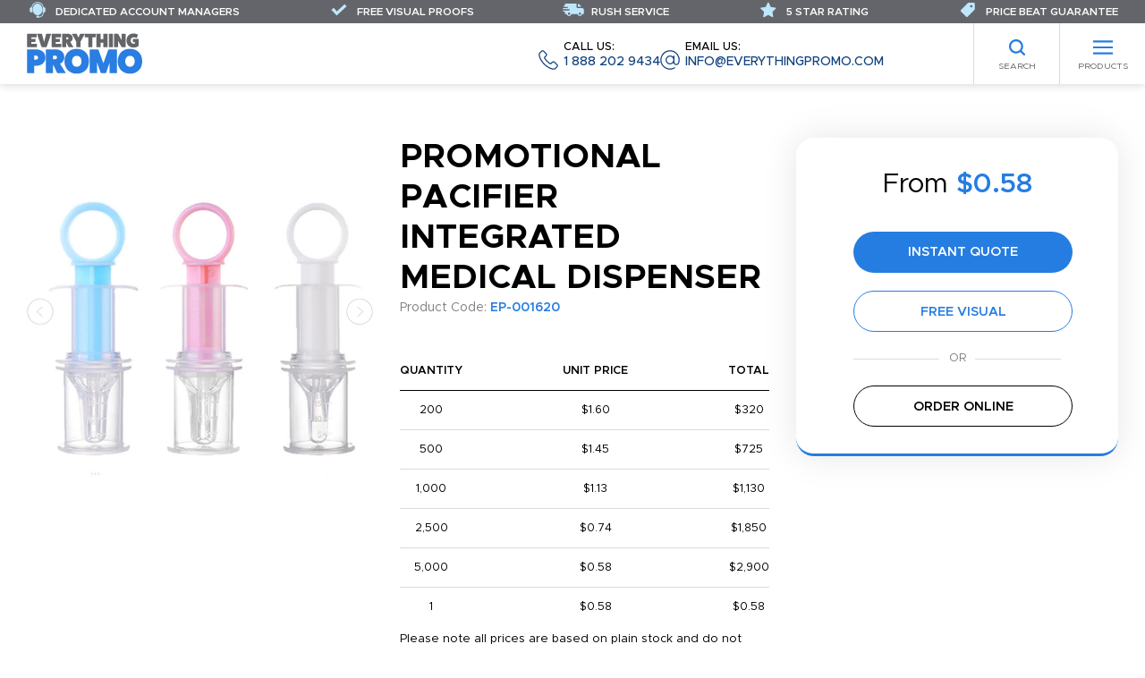

--- FILE ---
content_type: text/html; charset=UTF-8
request_url: https://www.everythingpromo.com/pacifier-integrated-medical-dispenser-
body_size: 41674
content:








<!DOCTYPE html>
<html lang="en_US">
<head>
    <title>Promotional Pacifier Integrated Medical Dispenser | Everything Promo</title>
    <meta charset="utf-8" />
    <meta name="viewport" content="width=device-width, initial-scale=1.0, user-scalable=yes" />
    <meta name="robots" content="index,follow" />

    
            <link rel="canonical" href="https://www.everythingpromo.com/pacifier-integrated-medical-dispenser-" />
    
            <link rel="stylesheet" href="https://www.everythingpromo.com/assets/frontend/css/all.css?v=6" />
    
                        <script type="application/ld+json">
                {"@context":"https://schema.org/","@type":"WebPage","@id":"https://www.everythingpromo.com/pacifier-integrated-medical-dispenser-","url":"https://www.everythingpromo.com/pacifier-integrated-medical-dispenser-","name":"Pacifier Integrated Medical Dispenser","inLanguage":"en_US","isPartOf":{"@id":"https://www.everythingpromo.com#website"}}
            </script>
                    <script type="application/ld+json">
                {"@context":"https://schema.org/","@type":"Product","@id":"https://www.everythingpromo.com/pacifier-integrated-medical-dispenser-#product","name":"Pacifier Integrated Medical Dispenser","description":"Pacifier integrated medicine dispenser allows for easy accurate dosing while being safe and choke-free.Streams medicine to both sides of the cheek with special Y design.Has a removable pacifier, and a measuring cup.Features measurement markings for accurate dosing of medicine. Aci-style baby medicine dispenser prevents spit-ups and ensures accurate dosing by bypassing baby's taste buds.    \n    \n","sku":"EP-001620","mpn":"EP-001620","brand":{"@type":"brand","name":"Everything Promo"},"isRelatedTo":{"@type":"Service","@id":"https://www.everythingpromo.com#CustomPromoService"},"image":["https://api.asicentral.com/v1/media/41770395?size=large","https://api.asicentral.com/v1/media/41770398?size=large","https://api.asicentral.com/v1/media/41770403?size=large","https://api.asicentral.com/v1/media/41770404?size=large","https://api.asicentral.com/v1/media/41770409?size=large"],"offers":[{"@type":"Offer","url":"https://www.everythingpromo.com/pacifier-integrated-medical-dispenser-","eligibleQuantity":1,"priceCurrency":"USD","price":0.58,"priceValidUntil":"2026-01-26","itemCondition":"https://schema.org/NewCondition","availability":"http://schema.org/InStock","sku":"EP-001620","mpn":"EP-001620","seller":{"@id":"https://www.everythingpromo.com#organization"}},{"@type":"Offer","url":"https://www.everythingpromo.com/pacifier-integrated-medical-dispenser-","eligibleQuantity":200,"priceCurrency":"USD","price":1.6,"priceValidUntil":"2026-01-26","itemCondition":"https://schema.org/NewCondition","availability":"http://schema.org/InStock","sku":"EP-001620","mpn":"EP-001620","seller":{"@id":"https://www.everythingpromo.com#organization"}},{"@type":"Offer","url":"https://www.everythingpromo.com/pacifier-integrated-medical-dispenser-","eligibleQuantity":500,"priceCurrency":"USD","price":1.45,"priceValidUntil":"2026-01-26","itemCondition":"https://schema.org/NewCondition","availability":"http://schema.org/InStock","sku":"EP-001620","mpn":"EP-001620","seller":{"@id":"https://www.everythingpromo.com#organization"}},{"@type":"Offer","url":"https://www.everythingpromo.com/pacifier-integrated-medical-dispenser-","eligibleQuantity":1000,"priceCurrency":"USD","price":1.13,"priceValidUntil":"2026-01-26","itemCondition":"https://schema.org/NewCondition","availability":"http://schema.org/InStock","sku":"EP-001620","mpn":"EP-001620","seller":{"@id":"https://www.everythingpromo.com#organization"}},{"@type":"Offer","url":"https://www.everythingpromo.com/pacifier-integrated-medical-dispenser-","eligibleQuantity":2500,"priceCurrency":"USD","price":0.74,"priceValidUntil":"2026-01-26","itemCondition":"https://schema.org/NewCondition","availability":"http://schema.org/InStock","sku":"EP-001620","mpn":"EP-001620","seller":{"@id":"https://www.everythingpromo.com#organization"}},{"@type":"Offer","url":"https://www.everythingpromo.com/pacifier-integrated-medical-dispenser-","eligibleQuantity":5000,"priceCurrency":"USD","price":0.58,"priceValidUntil":"2026-01-26","itemCondition":"https://schema.org/NewCondition","availability":"http://schema.org/InStock","sku":"EP-001620","mpn":"EP-001620","seller":{"@id":"https://www.everythingpromo.com#organization"}}]}
            </script>
            
    <!-- Global site tag (gtag.js) - Google Analytics -->
<script async src="https://www.googletagmanager.com/gtag/js?id=UA-193012637-1"></script>
<script>
    window.dataLayer = window.dataLayer || [];
    function gtag(){dataLayer.push(arguments);}
    gtag('js', new Date());
    gtag('config', 'UA-193012637-1');
    gtag('config', 'AW-395778294');
</script>
<script> (function(w,d,t,r,u) { var f,n,i; w[u]=w[u]||[],f=function() { var o={ti:"295021298", enableAutoSpaTracking: true}; o.q=w[u],w[u]=new UET(o),w[u].push("pageLoad") }, n=d.createElement(t),n.src=r,n.async=1,n.onload=n.onreadystatechange=function() { var s=this.readyState; s&&s!=="loaded"&&s!=="complete"||(f(),n.onload=n.onreadystatechange=null) }, i=d.getElementsByTagName(t)[0],i.parentNode.insertBefore(n,i) }) (window,document,"script","//bat.bing.com/bat.js","uetq"); </script>

    </head>
<body class="">

    

    <header class="header">
    <div class="header-wrap">
        <div class="header__logo">
            <a href="/" aria-label="Home"><svg class="svg svg-logo"><use href="#svg-logo"></use></svg></a>
        </div>
        <ul class="nav-top">
                    <li class="nav-top__item"><a href="https://www.everythingpromo.com">Home</a></li>
                    <li class="nav-top__item"><a href="https://www.everythingpromo.com/about">About</a></li>
                    <li class="nav-top__item"><a href="https://www.everythingpromo.com/blog/">Blog</a></li>
                    <li class="nav-top__item"><a href="https://www.everythingpromo.com/colors">Available Colors</a></li>
                    <li class="nav-top__item"><a href="https://www.everythingpromo.com/contact">Contact</a></li>
            </ul>

        <ul class="nav-contact">
    <li class="nav-contact__item">
        <a href="tel:+18882029434">
            <svg class="svg svg-phone"><use href="#svg-phone"></use></svg>
            <span class="nav-contact__label">Call us:</span>
            1 888 202 9434
        </a>
    </li>
    <li class="nav-contact__item">
        <a href="/cdn-cgi/l/email-protection#462f28202906233023343f322e2f28213634292b296825292b">
            <svg class="svg svg-email"><use href="#svg-email"></use></svg>
            <span class="nav-contact__label">Email us:</span>
            <span class="__cf_email__" data-cfemail="cfa6a1a9a08faab9aabdb6bba7a6a1a8bfbda0a2a0e1aca0a2">[email&#160;protected]</span>
        </a>
    </li>
</ul>
    </div>
    <nav class="header__nav">
        <ul class="nav-categories" id="nav-categories">
    <li class="columns has-children"><a href="https://www.everythingpromo.com/best-sellers">Best Sellers </a>
                    <div class="nav-categories__sub-menu">
                <a href="#" class="nav-categories__back">Back to Main Menu</a>
                <p class="nav-categories__sub-heading"><a href="https://www.everythingpromo.com/best-sellers">Best Sellers </a></p>
                <ul class="">
                    <li class=" has-children"><a href="https://www.everythingpromo.com/best-sellers/best-sellers">Best Sellers</a>
                    <div class="nav-categories__sub-menu">
                <a href="#" class="nav-categories__back">Back to Best Sellers </a>
                <p class="nav-categories__sub-heading"><a href="https://www.everythingpromo.com/best-sellers/best-sellers">Best Sellers</a></p>
                <ul class="">
                    <li ><a href="https://www.everythingpromo.com/best-sellers/best-sellers/stationery">Stationery</a>
            </li>
            <li ><a href="https://www.everythingpromo.com/best-sellers/best-sellers/drinkware">Drinkware</a>
            </li>
            <li ><a href="https://www.everythingpromo.com/best-sellers/best-sellers/bags">Bags</a>
            </li>
            <li ><a href="https://www.everythingpromo.com/best-sellers/best-sellers/bandanas-masks">Bandanas &amp; Masks</a>
            </li>
            <li ><a href="https://www.everythingpromo.com/best-sellers/best-sellers/other">Other</a>
            </li>
                </ul>
            </div>
            </li>
                </ul>
            </div>
            </li>
            <li class="columns has-children"><a href="https://www.everythingpromo.com/pens">Pens</a>
                    <div class="nav-categories__sub-menu">
                <a href="#" class="nav-categories__back">Back to Main Menu</a>
                <p class="nav-categories__sub-heading"><a href="https://www.everythingpromo.com/pens">Pens</a></p>
                <ul class="">
                    <li class=" has-children"><a href="https://www.everythingpromo.com/pens/plastic">Plastic Pens</a>
                    <div class="nav-categories__sub-menu">
                <a href="#" class="nav-categories__back">Back to Pens</a>
                <p class="nav-categories__sub-heading"><a href="https://www.everythingpromo.com/pens/plastic">Plastic Pens</a></p>
                <ul class="">
                    <li ><a href="https://www.everythingpromo.com/pens/plastic/ball-pens">Ballpoint Pens</a>
            </li>
            <li ><a href="https://www.everythingpromo.com/pens/plastic/stylus-multifunctional">Stylus Pens</a>
            </li>
            <li ><a href="https://www.everythingpromo.com/pens/plastic/banner-pens">Banner Pens</a>
            </li>
            <li ><a href="https://www.everythingpromo.com/pens/plastic/wooden-pens">Wooden Pens</a>
            </li>
            <li ><a href="https://www.everythingpromo.com/pens/plastic/highlighter-pens">Highlighter &amp; Marker Pens</a>
            </li>
                </ul>
            </div>
            </li>
            <li class=" has-children"><a href="https://www.everythingpromo.com/pens/metal-pens">Metal Pens</a>
                    <div class="nav-categories__sub-menu">
                <a href="#" class="nav-categories__back">Back to Pens</a>
                <p class="nav-categories__sub-heading"><a href="https://www.everythingpromo.com/pens/metal-pens">Metal Pens</a></p>
                <ul class="">
                    <li ><a href="https://www.everythingpromo.com/pens/metal-pens/laser">Ballpoint Pens</a>
            </li>
            <li ><a href="https://www.everythingpromo.com/pens/metal-pens/multi-function">Multi-Function</a>
            </li>
            <li ><a href="https://www.everythingpromo.com/pens/metal-pens/stylus">Stylus </a>
            </li>
            <li ><a href="https://www.everythingpromo.com/pens/metal-pens/led-pens">LED </a>
            </li>
                </ul>
            </div>
            </li>
            <li class=" has-children"><a href="https://www.everythingpromo.com/pens/executive-corporate">Corporate Pens</a>
                    <div class="nav-categories__sub-menu">
                <a href="#" class="nav-categories__back">Back to Pens</a>
                <p class="nav-categories__sub-heading"><a href="https://www.everythingpromo.com/pens/executive-corporate">Corporate Pens</a></p>
                <ul class="">
                    <li ><a href="https://www.everythingpromo.com/pens/executive-corporate/gift-sets">Gift Sets</a>
            </li>
            <li ><a href="https://www.everythingpromo.com/pens/executive-corporate/rollerball">Rollerball</a>
            </li>
            <li ><a href="https://www.everythingpromo.com/pens/executive-corporate/fountain">Fountain</a>
            </li>
            <li ><a href="https://www.everythingpromo.com/pens/executive-corporate/leather">Leather</a>
            </li>
            <li ><a href="https://www.everythingpromo.com/pens/executive-corporate/display-boxes">Display Boxes</a>
            </li>
                </ul>
            </div>
            </li>
            <li class=" has-children"><a href="https://www.everythingpromo.com/pens/pencils">Pencils</a>
                    <div class="nav-categories__sub-menu">
                <a href="#" class="nav-categories__back">Back to Pens</a>
                <p class="nav-categories__sub-heading"><a href="https://www.everythingpromo.com/pens/pencils">Pencils</a></p>
                <ul class="">
                    <li ><a href="https://www.everythingpromo.com/pens/pencils/standard">Standard</a>
            </li>
            <li ><a href="https://www.everythingpromo.com/pens/pencils/mechanical">Mechanical</a>
            </li>
            <li ><a href="https://www.everythingpromo.com/pens/pencils/carpenter-pencils">Carpenter Pencils</a>
            </li>
            <li ><a href="https://www.everythingpromo.com/pens/pencils/colouring-crayons">Colouring &amp; Crayons</a>
            </li>
            <li ><a href="https://www.everythingpromo.com/pens/pencils/pencil-cases">Pencil Cases</a>
            </li>
                </ul>
            </div>
            </li>
                </ul>
            </div>
            </li>
            <li class="columns has-children"><a href="https://www.everythingpromo.com/promotional-drinkware">Drinkware</a>
                    <div class="nav-categories__sub-menu">
                <a href="#" class="nav-categories__back">Back to Main Menu</a>
                <p class="nav-categories__sub-heading"><a href="https://www.everythingpromo.com/promotional-drinkware">Drinkware</a></p>
                <ul class="">
                    <li class=" has-children"><a href="https://www.everythingpromo.com/promotional-drinkware/mugs">Mugs</a>
                    <div class="nav-categories__sub-menu">
                <a href="#" class="nav-categories__back">Back to Drinkware</a>
                <p class="nav-categories__sub-heading"><a href="https://www.everythingpromo.com/promotional-drinkware/mugs">Mugs</a></p>
                <ul class="">
                    <li ><a href="https://www.everythingpromo.com/promotional-drinkware/mugs/ceramic">Ceramic Mugs</a>
            </li>
            <li ><a href="https://www.everythingpromo.com/promotional-drinkware/mugs/metal-mugs">Metal Mugs</a>
            </li>
            <li ><a href="https://www.everythingpromo.com/promotional-drinkware/mugs/enamel-mugs">Enamel Mugs </a>
            </li>
            <li ><a href="https://www.everythingpromo.com/promotional-drinkware/mugs/campfire-mug">Campfire Mug</a>
            </li>
                </ul>
            </div>
            </li>
            <li class=" has-children"><a href="https://www.everythingpromo.com/promotional-drinkware/travel">Travel</a>
                    <div class="nav-categories__sub-menu">
                <a href="#" class="nav-categories__back">Back to Drinkware</a>
                <p class="nav-categories__sub-heading"><a href="https://www.everythingpromo.com/promotional-drinkware/travel">Travel</a></p>
                <ul class="">
                    <li ><a href="https://www.everythingpromo.com/promotional-drinkware/travel/tumblers">Tumblers</a>
            </li>
            <li ><a href="https://www.everythingpromo.com/promotional-drinkware/travel/travel-mugs">Travel Mugs</a>
            </li>
            <li ><a href="https://www.everythingpromo.com/promotional-drinkware/travel/vacuum-flasks-bottles">Vacuum Flasks &amp; Bottles </a>
            </li>
            <li ><a href="https://www.everythingpromo.com/promotional-drinkware/travel/plastic-cups">Plastic Cups &amp; Paper Cups </a>
            </li>
                </ul>
            </div>
            </li>
            <li class=" has-children"><a href="https://www.everythingpromo.com/promotional-drinkware/bottles">Bottles</a>
                    <div class="nav-categories__sub-menu">
                <a href="#" class="nav-categories__back">Back to Drinkware</a>
                <p class="nav-categories__sub-heading"><a href="https://www.everythingpromo.com/promotional-drinkware/bottles">Bottles</a></p>
                <ul class="">
                    <li ><a href="https://www.everythingpromo.com/promotional-drinkware/bottles/sports-bottles">Sports/Metal Bottles</a>
            </li>
            <li ><a href="https://www.everythingpromo.com/promotional-drinkware/bottles/growlers">Growlers</a>
            </li>
            <li ><a href="https://www.everythingpromo.com/promotional-drinkware/bottles/fruit-infusers">Fruit Infusers</a>
            </li>
                </ul>
            </div>
            </li>
            <li class=" has-children"><a href="https://www.everythingpromo.com/promotional-drinkware/bar-glassware">Bar &amp; Glassware</a>
                    <div class="nav-categories__sub-menu">
                <a href="#" class="nav-categories__back">Back to Drinkware</a>
                <p class="nav-categories__sub-heading"><a href="https://www.everythingpromo.com/promotional-drinkware/bar-glassware">Bar &amp; Glassware</a></p>
                <ul class="">
                    <li ><a href="https://www.everythingpromo.com/promotional-drinkware/bar-glassware/beer-glasses">Drink &amp; Shot Glasses</a>
            </li>
            <li ><a href="https://www.everythingpromo.com/promotional-drinkware/bar-glassware/mason-jars">Mason Jars</a>
            </li>
            <li ><a href="https://www.everythingpromo.com/promotional-drinkware/bar-glassware/hip-flasks">Hip Flasks</a>
            </li>
            <li ><a href="https://www.everythingpromo.com/promotional-drinkware/bar-glassware/pint-stein-glasses">Pint &amp; Stein Glasses</a>
            </li>
                </ul>
            </div>
            </li>
            <li class=" has-children"><a href="https://www.everythingpromo.com/promotional-drinkware/accessories">Accessories</a>
                    <div class="nav-categories__sub-menu">
                <a href="#" class="nav-categories__back">Back to Drinkware</a>
                <p class="nav-categories__sub-heading"><a href="https://www.everythingpromo.com/promotional-drinkware/accessories">Accessories</a></p>
                <ul class="">
                    <li ><a href="https://www.everythingpromo.com/promotional-drinkware/accessories/can-coolers-koozies">Can Coolers &amp; Koozies</a>
            </li>
            <li ><a href="https://www.everythingpromo.com/promotional-drinkware/accessories/bar-accessories">Bar Accessories</a>
            </li>
            <li ><a href="https://www.everythingpromo.com/promotional-drinkware/accessories/ice-cubes">Ice Cubes</a>
            </li>
            <li ><a href="https://www.everythingpromo.com/promotional-drinkware/accessories/stadium-cups">Stadium Cups </a>
            </li>
            <li ><a href="https://www.everythingpromo.com/promotional-drinkware/accessories/wine-products">Wine Products </a>
            </li>
            <li ><a href="https://www.everythingpromo.com/promotional-drinkware/accessories/straws">Straws</a>
            </li>
                </ul>
            </div>
            </li>
                </ul>
            </div>
            </li>
            <li class="columns has-children"><a href="https://www.everythingpromo.com/promotional-bags">Bags</a>
                    <div class="nav-categories__sub-menu">
                <a href="#" class="nav-categories__back">Back to Main Menu</a>
                <p class="nav-categories__sub-heading"><a href="https://www.everythingpromo.com/promotional-bags">Bags</a></p>
                <ul class="">
                    <li class=" has-children"><a href="https://www.everythingpromo.com/promotional-bags/shopping-bags">Shopping Bags</a>
                    <div class="nav-categories__sub-menu">
                <a href="#" class="nav-categories__back">Back to Bags</a>
                <p class="nav-categories__sub-heading"><a href="https://www.everythingpromo.com/promotional-bags/shopping-bags">Shopping Bags</a></p>
                <ul class="">
                    <li ><a href="https://www.everythingpromo.com/promotional-bags/shopping-bags/cotton-shopper-tote">Cotton Bags</a>
            </li>
            <li ><a href="https://www.everythingpromo.com/promotional-bags/shopping-bags/canvas">Canvas Bags</a>
            </li>
            <li ><a href="https://www.everythingpromo.com/promotional-bags/shopping-bags/jute">Jute Bags</a>
            </li>
            <li ><a href="https://www.everythingpromo.com/promotional-bags/shopping-bags/non-woven">Non-Woven Bags</a>
            </li>
            <li ><a href="https://www.everythingpromo.com/promotional-bags/shopping-bags/paper">Paper Bags</a>
            </li>
            <li ><a href="https://www.everythingpromo.com/promotional-bags/shopping-bags/foldable">Foldable Bags</a>
            </li>
            <li ><a href="https://www.everythingpromo.com/promotional-bags/shopping-bags/plastic">Plastic Bags</a>
            </li>
                </ul>
            </div>
            </li>
            <li class=" has-children"><a href="https://www.everythingpromo.com/promotional-bags/leisure-sports">Leisure &amp; Sports </a>
                    <div class="nav-categories__sub-menu">
                <a href="#" class="nav-categories__back">Back to Bags</a>
                <p class="nav-categories__sub-heading"><a href="https://www.everythingpromo.com/promotional-bags/leisure-sports">Leisure &amp; Sports </a></p>
                <ul class="">
                    <li ><a href="https://www.everythingpromo.com/promotional-bags/leisure-sports/cooler-bags">Cooler Bags</a>
            </li>
            <li ><a href="https://www.everythingpromo.com/promotional-bags/leisure-sports/stadium-bags">Stadium Bags</a>
            </li>
            <li ><a href="https://www.everythingpromo.com/promotional-bags/leisure-sports/waist-bags">Waist Bags</a>
            </li>
            <li ><a href="https://www.everythingpromo.com/promotional-bags/leisure-sports/boot-bags">Shoe Bags</a>
            </li>
            <li ><a href="https://www.everythingpromo.com/promotional-bags/leisure-sports/trolley-bags">Trolley Bags</a>
            </li>
            <li ><a href="https://www.everythingpromo.com/promotional-bags/leisure-sports/toiletry-bags">Toiletry Bags</a>
            </li>
                </ul>
            </div>
            </li>
            <li class=" has-children"><a href="https://www.everythingpromo.com/promotional-bags/backpacks">Backpacks</a>
                    <div class="nav-categories__sub-menu">
                <a href="#" class="nav-categories__back">Back to Bags</a>
                <p class="nav-categories__sub-heading"><a href="https://www.everythingpromo.com/promotional-bags/backpacks">Backpacks</a></p>
                <ul class="">
                    <li ><a href="https://www.everythingpromo.com/promotional-bags/backpacks/backpacks">Backpacks</a>
            </li>
            <li ><a href="https://www.everythingpromo.com/promotional-bags/backpacks/rucksacks">Rucksacks</a>
            </li>
            <li ><a href="https://www.everythingpromo.com/promotional-bags/backpacks/duffle-bags">Duffle Bags</a>
            </li>
            <li ><a href="https://www.everythingpromo.com/promotional-bags/backpacks/drawstring">Drawstring Bags</a>
            </li>
                </ul>
            </div>
            </li>
            <li class=" has-children"><a href="https://www.everythingpromo.com/promotional-bags/business">Business</a>
                    <div class="nav-categories__sub-menu">
                <a href="#" class="nav-categories__back">Back to Bags</a>
                <p class="nav-categories__sub-heading"><a href="https://www.everythingpromo.com/promotional-bags/business">Business</a></p>
                <ul class="">
                    <li ><a href="https://www.everythingpromo.com/promotional-bags/business/messenger-bags">Messenger Bag</a>
            </li>
            <li ><a href="https://www.everythingpromo.com/promotional-bags/business/laptop-tablet">Laptop &amp; Tablet Bags &amp; Sleeves</a>
            </li>
            <li ><a href="https://www.everythingpromo.com/promotional-bags/business/document-bags">Document &amp; Conference</a>
            </li>
            <li ><a href="https://www.everythingpromo.com/promotional-bags/business/travel-bags">Travel Bag</a>
            </li>
            <li ><a href="https://www.everythingpromo.com/promotional-bags/business/wallet-purses">Wallet &amp; Purses</a>
            </li>
            <li ><a href="https://www.everythingpromo.com/promotional-bags/business/luggage-tags">Luggage Tags</a>
            </li>
                </ul>
            </div>
            </li>
                </ul>
            </div>
            </li>
            <li class="columns has-children"><a href="https://www.everythingpromo.com/leisure">Leisure</a>
                    <div class="nav-categories__sub-menu">
                <a href="#" class="nav-categories__back">Back to Main Menu</a>
                <p class="nav-categories__sub-heading"><a href="https://www.everythingpromo.com/leisure">Leisure</a></p>
                <ul class="">
                    <li class=" has-children"><a href="https://www.everythingpromo.com/leisure/sports">Sports</a>
                    <div class="nav-categories__sub-menu">
                <a href="#" class="nav-categories__back">Back to Leisure</a>
                <p class="nav-categories__sub-heading"><a href="https://www.everythingpromo.com/leisure/sports">Sports</a></p>
                <ul class="">
                    <li ><a href="https://www.everythingpromo.com/leisure/sports/basketball-products">Basketball</a>
            </li>
            <li ><a href="https://www.everythingpromo.com/leisure/sports/football">Football</a>
            </li>
            <li ><a href="https://www.everythingpromo.com/leisure/sports/baseball">Baseball</a>
            </li>
            <li ><a href="https://www.everythingpromo.com/leisure/sports/hockey">Hockey</a>
            </li>
            <li ><a href="https://www.everythingpromo.com/leisure/sports/soccer">Soccer</a>
            </li>
            <li ><a href="https://www.everythingpromo.com/leisure/sports/noise-makers">Noise Makers</a>
            </li>
            <li ><a href="https://www.everythingpromo.com/leisure/sports/seat-cushions">Seat Cushions</a>
            </li>
            <li ><a href="https://www.everythingpromo.com/leisure/sports/other">Other</a>
            </li>
                </ul>
            </div>
            </li>
            <li class=" has-children"><a href="https://www.everythingpromo.com/leisure/umbrellas">Umbrellas</a>
                    <div class="nav-categories__sub-menu">
                <a href="#" class="nav-categories__back">Back to Leisure</a>
                <p class="nav-categories__sub-heading"><a href="https://www.everythingpromo.com/leisure/umbrellas">Umbrellas</a></p>
                <ul class="">
                    <li ><a href="https://www.everythingpromo.com/leisure/umbrellas/best-sellers">Best Sellers</a>
            </li>
            <li ><a href="https://www.everythingpromo.com/leisure/umbrellas/budget-umbrellas">Budget Umbrellas</a>
            </li>
            <li ><a href="https://www.everythingpromo.com/leisure/umbrellas/telescopic">Telescopic</a>
            </li>
            <li ><a href="https://www.everythingpromo.com/leisure/umbrellas/golf">Golf</a>
            </li>
            <li ><a href="https://www.everythingpromo.com/leisure/umbrellas/parasols">Parasols</a>
            </li>
                </ul>
            </div>
            </li>
            <li class=" has-children"><a href="https://www.everythingpromo.com/leisure/golf-cat">Golf</a>
                    <div class="nav-categories__sub-menu">
                <a href="#" class="nav-categories__back">Back to Leisure</a>
                <p class="nav-categories__sub-heading"><a href="https://www.everythingpromo.com/leisure/golf-cat">Golf</a></p>
                <ul class="">
                    <li ><a href="https://www.everythingpromo.com/leisure/golf-cat/balls">Golf Balls</a>
            </li>
            <li ><a href="https://www.everythingpromo.com/leisure/golf-cat/tee-s-and-markers">Tee&#039;s and Markers</a>
            </li>
            <li ><a href="https://www.everythingpromo.com/leisure/golf-cat/printed-golf-balls">Printed Golf Balls</a>
            </li>
            <li ><a href="https://www.everythingpromo.com/leisure/golf-cat/gift-packs">Gift Packs</a>
            </li>
            <li ><a href="https://www.everythingpromo.com/leisure/golf-cat/accessories">Accessories</a>
            </li>
            <li ><a href="https://www.everythingpromo.com/leisure/golf-cat/apparel">Apparel</a>
            </li>
                </ul>
            </div>
            </li>
            <li class=" has-children"><a href="https://www.everythingpromo.com/leisure/homeware">Homeware</a>
                    <div class="nav-categories__sub-menu">
                <a href="#" class="nav-categories__back">Back to Leisure</a>
                <p class="nav-categories__sub-heading"><a href="https://www.everythingpromo.com/leisure/homeware">Homeware</a></p>
                <ul class="">
                    <li ><a href="https://www.everythingpromo.com/leisure/homeware/living">Living/Home</a>
            </li>
            <li ><a href="https://www.everythingpromo.com/leisure/homeware/kitchenware">Kitchenware</a>
            </li>
            <li ><a href="https://www.everythingpromo.com/leisure/homeware/bathroom">Bathroom</a>
            </li>
            <li ><a href="https://www.everythingpromo.com/leisure/homeware/garden">Garden</a>
            </li>
            <li ><a href="https://www.everythingpromo.com/leisure/homeware/beauty-products">Beauty &amp; Health</a>
            </li>
                </ul>
            </div>
            </li>
            <li class=" has-children"><a href="https://www.everythingpromo.com/leisure/outdoor">Outdoor</a>
                    <div class="nav-categories__sub-menu">
                <a href="#" class="nav-categories__back">Back to Leisure</a>
                <p class="nav-categories__sub-heading"><a href="https://www.everythingpromo.com/leisure/outdoor">Outdoor</a></p>
                <ul class="">
                    <li ><a href="https://www.everythingpromo.com/leisure/outdoor/chairs">Chairs</a>
            </li>
            <li ><a href="https://www.everythingpromo.com/leisure/outdoor/leisure-and-fun">Leisure and Fun</a>
            </li>
            <li ><a href="https://www.everythingpromo.com/leisure/outdoor/cycling">Cycling</a>
            </li>
            <li ><a href="https://www.everythingpromo.com/leisure/outdoor/camping-picnic">Camping</a>
            </li>
            <li ><a href="https://www.everythingpromo.com/leisure/outdoor/beach-toys-tools">Beach</a>
            </li>
                </ul>
            </div>
            </li>
            <li class=" has-children"><a href="https://www.everythingpromo.com/leisure/auto">Auto</a>
                    <div class="nav-categories__sub-menu">
                <a href="#" class="nav-categories__back">Back to Leisure</a>
                <p class="nav-categories__sub-heading"><a href="https://www.everythingpromo.com/leisure/auto">Auto</a></p>
                <ul class="">
                    <li ><a href="https://www.everythingpromo.com/leisure/auto/sun-shades">Sun Shades </a>
            </li>
            <li ><a href="https://www.everythingpromo.com/leisure/auto/ice-scrapers">Ice Scrapers</a>
            </li>
            <li ><a href="https://www.everythingpromo.com/leisure/auto/promotional-air-fresheners">Air Fresheners</a>
            </li>
            <li ><a href="https://www.everythingpromo.com/leisure/auto/car-accessories">Car Accessories </a>
            </li>
            <li ><a href="https://www.everythingpromo.com/leisure/auto/car-chargers">Car Chargers</a>
            </li>
                </ul>
            </div>
            </li>
            <li class=" has-children"><a href="https://www.everythingpromo.com/leisure/practical">Practical</a>
                    <div class="nav-categories__sub-menu">
                <a href="#" class="nav-categories__back">Back to Leisure</a>
                <p class="nav-categories__sub-heading"><a href="https://www.everythingpromo.com/leisure/practical">Practical</a></p>
                <ul class="">
                    <li ><a href="https://www.everythingpromo.com/leisure/practical/tape-measures">Tape Measures</a>
            </li>
            <li ><a href="https://www.everythingpromo.com/leisure/practical/flashlights">Flashlights</a>
            </li>
            <li ><a href="https://www.everythingpromo.com/leisure/practical/lighters-ashtrays">Lighters &amp; Ashtrays</a>
            </li>
            <li ><a href="https://www.everythingpromo.com/leisure/practical/promotional-bottle-openers">Bottle Openers</a>
            </li>
            <li ><a href="https://www.everythingpromo.com/leisure/practical/tools">Tools</a>
            </li>
            <li ><a href="https://www.everythingpromo.com/leisure/practical/cigars-acessories">Cigars &amp; Accessories </a>
            </li>
                </ul>
            </div>
            </li>
                </ul>
            </div>
            </li>
            <li class="columns has-children"><a href="https://www.everythingpromo.com/event-giveaways">Events &amp; Giveaways</a>
                    <div class="nav-categories__sub-menu">
                <a href="#" class="nav-categories__back">Back to Main Menu</a>
                <p class="nav-categories__sub-heading"><a href="https://www.everythingpromo.com/event-giveaways">Events &amp; Giveaways</a></p>
                <ul class="">
                    <li class=" has-children"><a href="https://www.everythingpromo.com/event-giveaways/novelty-foam">Novelty &amp; Foam </a>
                    <div class="nav-categories__sub-menu">
                <a href="#" class="nav-categories__back">Back to Events &amp; Giveaways</a>
                <p class="nav-categories__sub-heading"><a href="https://www.everythingpromo.com/event-giveaways/novelty-foam">Novelty &amp; Foam </a></p>
                <ul class="">
                    <li ><a href="https://www.everythingpromo.com/event-giveaways/novelty-foam/portable-fans">Handheld Fans</a>
            </li>
            <li ><a href="https://www.everythingpromo.com/event-giveaways/novelty-foam/fun-games-puzzles">Fun, Games &amp; Puzzles </a>
            </li>
            <li ><a href="https://www.everythingpromo.com/event-giveaways/novelty-foam/promotional-cape">Capes</a>
            </li>
            <li ><a href="https://www.everythingpromo.com/event-giveaways/novelty-foam/light-up">Light Up</a>
            </li>
            <li ><a href="https://www.everythingpromo.com/event-giveaways/novelty-foam/foam-hands">Foam Hands </a>
            </li>
            <li ><a href="https://www.everythingpromo.com/event-giveaways/novelty-foam/foam-products">Foam Products </a>
            </li>
            <li ><a href="https://www.everythingpromo.com/event-giveaways/novelty-foam/other">Other</a>
            </li>
                </ul>
            </div>
            </li>
            <li class=" has-children"><a href="https://www.everythingpromo.com/event-giveaways/stress-toys">Stress Toys </a>
                    <div class="nav-categories__sub-menu">
                <a href="#" class="nav-categories__back">Back to Events &amp; Giveaways</a>
                <p class="nav-categories__sub-heading"><a href="https://www.everythingpromo.com/event-giveaways/stress-toys">Stress Toys </a></p>
                <ul class="">
                    <li ><a href="https://www.everythingpromo.com/event-giveaways/stress-toys/stress-balls">Stress Balls</a>
            </li>
            <li ><a href="https://www.everythingpromo.com/event-giveaways/stress-toys/stress-animals">Stress Animals</a>
            </li>
            <li ><a href="https://www.everythingpromo.com/event-giveaways/stress-toys/other">Other</a>
            </li>
                </ul>
            </div>
            </li>
            <li class=" has-children"><a href="https://www.everythingpromo.com/event-giveaways/lanyards-wristbands">Lanyards &amp; Wristbands</a>
                    <div class="nav-categories__sub-menu">
                <a href="#" class="nav-categories__back">Back to Events &amp; Giveaways</a>
                <p class="nav-categories__sub-heading"><a href="https://www.everythingpromo.com/event-giveaways/lanyards-wristbands">Lanyards &amp; Wristbands</a></p>
                <ul class="">
                    <li ><a href="https://www.everythingpromo.com/event-giveaways/lanyards-wristbands/custom-printed-lanyards">Lanyards</a>
            </li>
            <li ><a href="https://www.everythingpromo.com/event-giveaways/lanyards-wristbands/promotional-badge-holder">Badge Holder/Reel</a>
            </li>
            <li ><a href="https://www.everythingpromo.com/event-giveaways/lanyards-wristbands/wristbands">Wristbands</a>
            </li>
                </ul>
            </div>
            </li>
            <li class=" has-children"><a href="https://www.everythingpromo.com/event-giveaways/food-drinks">Food &amp; Drinks</a>
                    <div class="nav-categories__sub-menu">
                <a href="#" class="nav-categories__back">Back to Events &amp; Giveaways</a>
                <p class="nav-categories__sub-heading"><a href="https://www.everythingpromo.com/event-giveaways/food-drinks">Food &amp; Drinks</a></p>
                <ul class="">
                    <li ><a href="https://www.everythingpromo.com/event-giveaways/food-drinks/mints-candy">Mints &amp; Candy</a>
            </li>
            <li ><a href="https://www.everythingpromo.com/event-giveaways/food-drinks/chocolate">Chocolate</a>
            </li>
            <li ><a href="https://www.everythingpromo.com/event-giveaways/food-drinks/biscuits-cookies">Cookies</a>
            </li>
            <li ><a href="https://www.everythingpromo.com/event-giveaways/food-drinks/popcorn">Popcorn</a>
            </li>
            <li ><a href="https://www.everythingpromo.com/event-giveaways/food-drinks/drinks">Drinks</a>
            </li>
                </ul>
            </div>
            </li>
            <li class=" has-children"><a href="https://www.everythingpromo.com/event-giveaways/display">Display</a>
                    <div class="nav-categories__sub-menu">
                <a href="#" class="nav-categories__back">Back to Events &amp; Giveaways</a>
                <p class="nav-categories__sub-heading"><a href="https://www.everythingpromo.com/event-giveaways/display">Display</a></p>
                <ul class="">
                    <li ><a href="https://www.everythingpromo.com/event-giveaways/display/balloons">Balloons</a>
            </li>
            <li ><a href="https://www.everythingpromo.com/event-giveaways/display/flags">Flags</a>
            </li>
            <li ><a href="https://www.everythingpromo.com/event-giveaways/display/banners">Banners</a>
            </li>
            <li ><a href="https://www.everythingpromo.com/event-giveaways/display/table-covers">Table Covers</a>
            </li>
            <li ><a href="https://www.everythingpromo.com/event-giveaways/display/tent">Tent</a>
            </li>
            <li ><a href="https://www.everythingpromo.com/event-giveaways/display/inflatables">Inflatables</a>
            </li>
            <li ><a href="https://www.everythingpromo.com/event-giveaways/display/led">LED</a>
            </li>
                </ul>
            </div>
            </li>
            <li class=" has-children"><a href="https://www.everythingpromo.com/event-giveaways/other">Other</a>
                    <div class="nav-categories__sub-menu">
                <a href="#" class="nav-categories__back">Back to Events &amp; Giveaways</a>
                <p class="nav-categories__sub-heading"><a href="https://www.everythingpromo.com/event-giveaways/other">Other</a></p>
                <ul class="">
                    <li ><a href="https://www.everythingpromo.com/event-giveaways/other/teddy-bears">Teddy Bears &amp; Plush</a>
            </li>
            <li ><a href="https://www.everythingpromo.com/event-giveaways/other/magnets">Magnets</a>
            </li>
            <li ><a href="https://www.everythingpromo.com/event-giveaways/other/badges">Badges &amp; Medallions</a>
            </li>
            <li ><a href="https://www.everythingpromo.com/event-giveaways/other/luggage-tags">Luggage Tags </a>
            </li>
            <li ><a href="https://www.everythingpromo.com/event-giveaways/other/tattoos">Tattoos</a>
            </li>
                </ul>
            </div>
            </li>
                </ul>
            </div>
            </li>
            <li class="columns has-children"><a href="https://www.everythingpromo.com/keychains">Keychains</a>
                    <div class="nav-categories__sub-menu">
                <a href="#" class="nav-categories__back">Back to Main Menu</a>
                <p class="nav-categories__sub-heading"><a href="https://www.everythingpromo.com/keychains">Keychains</a></p>
                <ul class="">
                    <li class=" has-children"><a href="https://www.everythingpromo.com/keychains/practical">Practical </a>
                    <div class="nav-categories__sub-menu">
                <a href="#" class="nav-categories__back">Back to Keychains</a>
                <p class="nav-categories__sub-heading"><a href="https://www.everythingpromo.com/keychains/practical">Practical </a></p>
                <ul class="">
                    <li ><a href="https://www.everythingpromo.com/keychains/practical/custom-bottle-opener">Bottle Opener </a>
            </li>
            <li ><a href="https://www.everythingpromo.com/keychains/practical/promotional-led-torch">Tools, Led &amp; Torch</a>
            </li>
                </ul>
            </div>
            </li>
            <li class=" has-children"><a href="https://www.everythingpromo.com/keychains/plastic">Plastic</a>
                    <div class="nav-categories__sub-menu">
                <a href="#" class="nav-categories__back">Back to Keychains</a>
                <p class="nav-categories__sub-heading"><a href="https://www.everythingpromo.com/keychains/plastic">Plastic</a></p>
                <ul class="">
                    <li ><a href="https://www.everythingpromo.com/keychains/plastic/plastic-keychains">Plastic Keychains</a>
            </li>
            <li ><a href="https://www.everythingpromo.com/keychains/plastic/novelty-keychains">Novelty Keychains</a>
            </li>
                </ul>
            </div>
            </li>
            <li class=" has-children"><a href="https://www.everythingpromo.com/keychains/other">Other</a>
                    <div class="nav-categories__sub-menu">
                <a href="#" class="nav-categories__back">Back to Keychains</a>
                <p class="nav-categories__sub-heading"><a href="https://www.everythingpromo.com/keychains/other">Other</a></p>
                <ul class="">
                    <li ><a href="https://www.everythingpromo.com/keychains/other/leather">Leather </a>
            </li>
            <li ><a href="https://www.everythingpromo.com/keychains/other/wooden">Wooden</a>
            </li>
            <li ><a href="https://www.everythingpromo.com/keychains/other/metal">Metal</a>
            </li>
            <li ><a href="https://www.everythingpromo.com/keychains/other/embroidery">Embroidery</a>
            </li>
                </ul>
            </div>
            </li>
                </ul>
            </div>
            </li>
            <li class="columns has-children"><a href="https://www.everythingpromo.com/office">Office &amp; Desk</a>
                    <div class="nav-categories__sub-menu">
                <a href="#" class="nav-categories__back">Back to Main Menu</a>
                <p class="nav-categories__sub-heading"><a href="https://www.everythingpromo.com/office">Office &amp; Desk</a></p>
                <ul class="">
                    <li class=" has-children"><a href="https://www.everythingpromo.com/office/desk-items">Desk Items</a>
                    <div class="nav-categories__sub-menu">
                <a href="#" class="nav-categories__back">Back to Office &amp; Desk</a>
                <p class="nav-categories__sub-heading"><a href="https://www.everythingpromo.com/office/desk-items">Desk Items</a></p>
                <ul class="">
                    <li ><a href="https://www.everythingpromo.com/office/desk-items/promotional-calendars">Calendars</a>
            </li>
            <li ><a href="https://www.everythingpromo.com/office/desk-items/calculators">Calculators</a>
            </li>
            <li ><a href="https://www.everythingpromo.com/office/desk-items/binders">Binders/Clipboards</a>
            </li>
            <li ><a href="https://www.everythingpromo.com/office/desk-items/folders-portfolios">Folders/Portfolios</a>
            </li>
            <li ><a href="https://www.everythingpromo.com/office/desk-items/planners">Planners</a>
            </li>
            <li ><a href="https://www.everythingpromo.com/office/desk-items/coasters">Coasters</a>
            </li>
            <li ><a href="https://www.everythingpromo.com/office/desk-items/pen-holders-desk-caddys">Pen Holders &amp; Desk Caddys</a>
            </li>
            <li ><a href="https://www.everythingpromo.com/office/desk-items/paper-weights">Paper Weights</a>
            </li>
            <li ><a href="https://www.everythingpromo.com/office/desk-items/business-card">Business Card</a>
            </li>
                </ul>
            </div>
            </li>
            <li class=" has-children"><a href="https://www.everythingpromo.com/office/notebooks">Notebooks</a>
                    <div class="nav-categories__sub-menu">
                <a href="#" class="nav-categories__back">Back to Office &amp; Desk</a>
                <p class="nav-categories__sub-heading"><a href="https://www.everythingpromo.com/office/notebooks">Notebooks</a></p>
                <ul class="">
                    <li ><a href="https://www.everythingpromo.com/office/notebooks/notebooks">Notebooks</a>
            </li>
            <li ><a href="https://www.everythingpromo.com/office/notebooks/diaries">Journals &amp; Diaries</a>
            </li>
            <li ><a href="https://www.everythingpromo.com/office/notebooks/notepads">Notepads</a>
            </li>
            <li ><a href="https://www.everythingpromo.com/office/notebooks/luxury-executive-notebooks">Luxury/Executive Notebooks</a>
            </li>
                </ul>
            </div>
            </li>
            <li class=" has-children"><a href="https://www.everythingpromo.com/office/paper-products">Paper Products</a>
                    <div class="nav-categories__sub-menu">
                <a href="#" class="nav-categories__back">Back to Office &amp; Desk</a>
                <p class="nav-categories__sub-heading"><a href="https://www.everythingpromo.com/office/paper-products">Paper Products</a></p>
                <ul class="">
                    <li ><a href="https://www.everythingpromo.com/office/paper-products/sticky-notes">Sticky Notes</a>
            </li>
            <li ><a href="https://www.everythingpromo.com/office/paper-products/memo-memo-clips">Memo &amp; Memo Clips</a>
            </li>
            <li ><a href="https://www.everythingpromo.com/office/paper-products/business-cards">Business Cards </a>
            </li>
            <li ><a href="https://www.everythingpromo.com/office/paper-products/promotional-stickers">Stickers</a>
            </li>
            <li ><a href="https://www.everythingpromo.com/office/paper-products/cards-envelopes">Cards/Envelopes</a>
            </li>
                </ul>
            </div>
            </li>
            <li class=" has-children"><a href="https://www.everythingpromo.com/office/stationery">Stationery</a>
                    <div class="nav-categories__sub-menu">
                <a href="#" class="nav-categories__back">Back to Office &amp; Desk</a>
                <p class="nav-categories__sub-heading"><a href="https://www.everythingpromo.com/office/stationery">Stationery</a></p>
                <ul class="">
                    <li ><a href="https://www.everythingpromo.com/office/stationery/sharpeners">Sharpeners</a>
            </li>
            <li ><a href="https://www.everythingpromo.com/office/stationery/rulers">Rulers</a>
            </li>
            <li ><a href="https://www.everythingpromo.com/office/stationery/promotional-erasers">Erasers</a>
            </li>
            <li ><a href="https://www.everythingpromo.com/office/stationery/letter-openers">Letter Openers</a>
            </li>
            <li ><a href="https://www.everythingpromo.com/office/stationery/paper-clips">Paper Clips</a>
            </li>
            <li ><a href="https://www.everythingpromo.com/office/stationery/stationery-sets">Pencil Cases &amp; Stationery Sets</a>
            </li>
            <li ><a href="https://www.everythingpromo.com/office/stationery/custom-bookmarks">Bookmarks</a>
            </li>
                </ul>
            </div>
            </li>
            <li class=" has-children"><a href="https://www.everythingpromo.com/office/awards">Awards</a>
                    <div class="nav-categories__sub-menu">
                <a href="#" class="nav-categories__back">Back to Office &amp; Desk</a>
                <p class="nav-categories__sub-heading"><a href="https://www.everythingpromo.com/office/awards">Awards</a></p>
                <ul class="">
                    <li ><a href="https://www.everythingpromo.com/office/awards/crystal">Crystal</a>
            </li>
            <li ><a href="https://www.everythingpromo.com/office/awards/glass">Glass</a>
            </li>
            <li ><a href="https://www.everythingpromo.com/office/awards/metal">Metal</a>
            </li>
            <li ><a href="https://www.everythingpromo.com/office/awards/wood">Wood</a>
            </li>
                </ul>
            </div>
            </li>
                </ul>
            </div>
            </li>
            <li class="columns has-children"><a href="https://www.everythingpromo.com/usb-tech">USB &amp; Tech</a>
                    <div class="nav-categories__sub-menu">
                <a href="#" class="nav-categories__back">Back to Main Menu</a>
                <p class="nav-categories__sub-heading"><a href="https://www.everythingpromo.com/usb-tech">USB &amp; Tech</a></p>
                <ul class="">
                    <li class=" has-children"><a href="https://www.everythingpromo.com/usb-tech/usb">USB</a>
                    <div class="nav-categories__sub-menu">
                <a href="#" class="nav-categories__back">Back to USB &amp; Tech</a>
                <p class="nav-categories__sub-heading"><a href="https://www.everythingpromo.com/usb-tech/usb">USB</a></p>
                <ul class="">
                    <li ><a href="https://www.everythingpromo.com/usb-tech/usb/metal">Metal</a>
            </li>
            <li ><a href="https://www.everythingpromo.com/usb-tech/usb/pvc-plastic">PVC/Plastic</a>
            </li>
            <li ><a href="https://www.everythingpromo.com/usb-tech/usb/wooden">Wooden</a>
            </li>
            <li ><a href="https://www.everythingpromo.com/usb-tech/usb/usb-bracelets">USB Bracelets</a>
            </li>
            <li ><a href="https://www.everythingpromo.com/usb-tech/usb/other">Other</a>
            </li>
                </ul>
            </div>
            </li>
            <li class=" has-children"><a href="https://www.everythingpromo.com/usb-tech/phone-tablet">Phone &amp; Tablet</a>
                    <div class="nav-categories__sub-menu">
                <a href="#" class="nav-categories__back">Back to USB &amp; Tech</a>
                <p class="nav-categories__sub-heading"><a href="https://www.everythingpromo.com/usb-tech/phone-tablet">Phone &amp; Tablet</a></p>
                <ul class="">
                    <li ><a href="https://www.everythingpromo.com/usb-tech/phone-tablet/power-banks">Power Banks</a>
            </li>
            <li ><a href="https://www.everythingpromo.com/usb-tech/phone-tablet/stands">Stands &amp; Holders</a>
            </li>
            <li ><a href="https://www.everythingpromo.com/usb-tech/phone-tablet/tablet-cases">Tablet Cases</a>
            </li>
            <li ><a href="https://www.everythingpromo.com/usb-tech/phone-tablet/phone-cases">Phone Cases</a>
            </li>
            <li ><a href="https://www.everythingpromo.com/usb-tech/phone-tablet/accessories">Accessories</a>
            </li>
            <li ><a href="https://www.everythingpromo.com/usb-tech/phone-tablet/wireless-chargers">Wireless Chargers</a>
            </li>
            <li ><a href="https://www.everythingpromo.com/usb-tech/phone-tablet/phone-wallets">Phone Wallets</a>
            </li>
            <li ><a href="https://www.everythingpromo.com/usb-tech/phone-tablet/charger-cables">Charger Cables</a>
            </li>
            <li ><a href="https://www.everythingpromo.com/usb-tech/phone-tablet/stylus">Stylus</a>
            </li>
                </ul>
            </div>
            </li>
            <li class=" has-children"><a href="https://www.everythingpromo.com/usb-tech/pc-accessories">PC Accessories</a>
                    <div class="nav-categories__sub-menu">
                <a href="#" class="nav-categories__back">Back to USB &amp; Tech</a>
                <p class="nav-categories__sub-heading"><a href="https://www.everythingpromo.com/usb-tech/pc-accessories">PC Accessories</a></p>
                <ul class="">
                    <li ><a href="https://www.everythingpromo.com/usb-tech/pc-accessories/mouse-pads">Mouse Pads</a>
            </li>
            <li ><a href="https://www.everythingpromo.com/usb-tech/pc-accessories/mice-keyboards">Mice &amp; Keyboards</a>
            </li>
            <li ><a href="https://www.everythingpromo.com/usb-tech/pc-accessories/usb-hubs">USB Hubs</a>
            </li>
            <li ><a href="https://www.everythingpromo.com/usb-tech/pc-accessories/screen-cleaning-cloths">Screen/Cleaning Cloths</a>
            </li>
            <li ><a href="https://www.everythingpromo.com/usb-tech/pc-accessories/webcam-covers">Webcam Covers</a>
            </li>
                </ul>
            </div>
            </li>
            <li class=" has-children"><a href="https://www.everythingpromo.com/usb-tech/electrical">Electrical</a>
                    <div class="nav-categories__sub-menu">
                <a href="#" class="nav-categories__back">Back to USB &amp; Tech</a>
                <p class="nav-categories__sub-heading"><a href="https://www.everythingpromo.com/usb-tech/electrical">Electrical</a></p>
                <ul class="">
                    <li ><a href="https://www.everythingpromo.com/usb-tech/electrical/usb-fans-desk-fans">USB Fans &amp; Desk Fans</a>
            </li>
            <li ><a href="https://www.everythingpromo.com/usb-tech/electrical/clocks">Clocks</a>
            </li>
            <li ><a href="https://www.everythingpromo.com/usb-tech/electrical/watches">Watches</a>
            </li>
            <li ><a href="https://www.everythingpromo.com/usb-tech/electrical/lighting">Lighting</a>
            </li>
            <li ><a href="https://www.everythingpromo.com/usb-tech/electrical/solar-products">Solar Products</a>
            </li>
                </ul>
            </div>
            </li>
            <li class=" has-children"><a href="https://www.everythingpromo.com/usb-tech/audio">Audio</a>
                    <div class="nav-categories__sub-menu">
                <a href="#" class="nav-categories__back">Back to USB &amp; Tech</a>
                <p class="nav-categories__sub-heading"><a href="https://www.everythingpromo.com/usb-tech/audio">Audio</a></p>
                <ul class="">
                    <li ><a href="https://www.everythingpromo.com/usb-tech/audio/speakers">Speakers</a>
            </li>
            <li ><a href="https://www.everythingpromo.com/usb-tech/audio/headphones-earphones">Headphones &amp; Earphones</a>
            </li>
            <li ><a href="https://www.everythingpromo.com/usb-tech/audio/earbuds">Earbuds</a>
            </li>
            <li ><a href="https://www.everythingpromo.com/usb-tech/audio/radios">Radios</a>
            </li>
                </ul>
            </div>
            </li>
            <li class=" has-children"><a href="https://www.everythingpromo.com/usb-tech/other">Other</a>
                    <div class="nav-categories__sub-menu">
                <a href="#" class="nav-categories__back">Back to USB &amp; Tech</a>
                <p class="nav-categories__sub-heading"><a href="https://www.everythingpromo.com/usb-tech/other">Other</a></p>
                <ul class="">
                    <li ><a href="https://www.everythingpromo.com/usb-tech/other/adapters">Adapters</a>
            </li>
            <li ><a href="https://www.everythingpromo.com/usb-tech/other/vr-glasses-headsets">VR Glasses &amp; Headsets</a>
            </li>
            <li ><a href="https://www.everythingpromo.com/usb-tech/other/popsockets-r">Popsockets(R)</a>
            </li>
            <li ><a href="https://www.everythingpromo.com/usb-tech/other/laptop-desk">Laptop Desk/Tray</a>
            </li>
            <li ><a href="https://www.everythingpromo.com/usb-tech/other/tech-organizer">Tech Organizer</a>
            </li>
            <li ><a href="https://www.everythingpromo.com/usb-tech/other/charger-cables">Charger Cables</a>
            </li>
            <li ><a href="https://www.everythingpromo.com/usb-tech/other/selfie-sticks">Selfie Sticks &amp; Lights</a>
            </li>
            <li ><a href="https://www.everythingpromo.com/usb-tech/other/cable-ties">Cable Ties</a>
            </li>
            <li ><a href="https://www.everythingpromo.com/usb-tech/other/wipes">Wipes</a>
            </li>
                </ul>
            </div>
            </li>
                </ul>
            </div>
            </li>
            <li class="columns has-children"><a href="https://www.everythingpromo.com/apparel">Apparel</a>
                    <div class="nav-categories__sub-menu">
                <a href="#" class="nav-categories__back">Back to Main Menu</a>
                <p class="nav-categories__sub-heading"><a href="https://www.everythingpromo.com/apparel">Apparel</a></p>
                <ul class="">
                    <li class=" has-children"><a href="https://www.everythingpromo.com/apparel/clothing">Clothing</a>
                    <div class="nav-categories__sub-menu">
                <a href="#" class="nav-categories__back">Back to Apparel</a>
                <p class="nav-categories__sub-heading"><a href="https://www.everythingpromo.com/apparel/clothing">Clothing</a></p>
                <ul class="">
                    <li ><a href="https://www.everythingpromo.com/apparel/clothing/t-shirts">T-shirts </a>
            </li>
            <li ><a href="https://www.everythingpromo.com/apparel/clothing/polo">Custom Promotional Polo Shirts</a>
            </li>
            <li ><a href="https://www.everythingpromo.com/apparel/clothing/shirts">Shirts</a>
            </li>
            <li ><a href="https://www.everythingpromo.com/apparel/clothing/hoodies">Hoodies</a>
            </li>
            <li ><a href="https://www.everythingpromo.com/apparel/clothing/sweatshirts">Sweatshirts</a>
            </li>
            <li ><a href="https://www.everythingpromo.com/apparel/clothing/jackets">Jackets</a>
            </li>
            <li ><a href="https://www.everythingpromo.com/apparel/clothing/ponchos">Ponchos</a>
            </li>
            <li ><a href="https://www.everythingpromo.com/apparel/clothing/skirts">Skirts</a>
            </li>
            <li ><a href="https://www.everythingpromo.com/apparel/clothing/aprons">Aprons</a>
            </li>
            <li ><a href="https://www.everythingpromo.com/apparel/clothing/safety">Safety</a>
            </li>
            <li ><a href="https://www.everythingpromo.com/apparel/clothing/pants">Pants</a>
            </li>
                </ul>
            </div>
            </li>
            <li class=" has-children"><a href="https://www.everythingpromo.com/apparel/accessories">Accessories</a>
                    <div class="nav-categories__sub-menu">
                <a href="#" class="nav-categories__back">Back to Apparel</a>
                <p class="nav-categories__sub-heading"><a href="https://www.everythingpromo.com/apparel/accessories">Accessories</a></p>
                <ul class="">
                    <li ><a href="https://www.everythingpromo.com/apparel/accessories/scarves">Scarves</a>
            </li>
            <li ><a href="https://www.everythingpromo.com/apparel/accessories/bandanas">Bandanas</a>
            </li>
            <li ><a href="https://www.everythingpromo.com/apparel/accessories/caps-and-hats">Caps, Hats &amp; Beanies</a>
            </li>
            <li ><a href="https://www.everythingpromo.com/apparel/accessories/sunglasses-accessories">Sunglasses &amp; Accessories</a>
            </li>
            <li ><a href="https://www.everythingpromo.com/apparel/accessories/footwear">Footwear</a>
            </li>
            <li ><a href="https://www.everythingpromo.com/apparel/accessories/slippers">Slippers</a>
            </li>
            <li ><a href="https://www.everythingpromo.com/apparel/accessories/socks">Socks</a>
            </li>
            <li ><a href="https://www.everythingpromo.com/apparel/accessories/other">Other</a>
            </li>
                </ul>
            </div>
            </li>
                </ul>
            </div>
            </li>
            <li class="columns has-children"><a href="https://www.everythingpromo.com/themes">Themes</a>
                    <div class="nav-categories__sub-menu">
                <a href="#" class="nav-categories__back">Back to Main Menu</a>
                <p class="nav-categories__sub-heading"><a href="https://www.everythingpromo.com/themes">Themes</a></p>
                <ul class="">
                    <li class=" has-children"><a href="https://www.everythingpromo.com/themes/seasonal">Seasonal</a>
                    <div class="nav-categories__sub-menu">
                <a href="#" class="nav-categories__back">Back to Themes</a>
                <p class="nav-categories__sub-heading"><a href="https://www.everythingpromo.com/themes/seasonal">Seasonal</a></p>
                <ul class="">
                    <li ><a href="https://www.everythingpromo.com/themes/seasonal/4th-july">4th July</a>
            </li>
            <li ><a href="https://www.everythingpromo.com/themes/seasonal/solar-eclipse">Solar Eclipse</a>
            </li>
            <li ><a href="https://www.everythingpromo.com/themes/seasonal/festivals">Festival</a>
            </li>
            <li ><a href="https://www.everythingpromo.com/themes/seasonal/halloween">Halloween</a>
            </li>
            <li ><a href="https://www.everythingpromo.com/themes/seasonal/christmas">Christmas</a>
            </li>
            <li ><a href="https://www.everythingpromo.com/themes/seasonal/valentine-s-day">Valentine&#039;s Day</a>
            </li>
            <li ><a href="https://www.everythingpromo.com/themes/seasonal/st-patrick-s-day">St Patrick&#039;s Day</a>
            </li>
            <li ><a href="https://www.everythingpromo.com/themes/seasonal/easter">Easter</a>
            </li>
            <li ><a href="https://www.everythingpromo.com/themes/seasonal/ornamnets">Ornaments</a>
            </li>
                </ul>
            </div>
            </li>
                </ul>
            </div>
            </li>
            <li class="columns has-children"><a href="https://www.everythingpromo.com/promotional-eco-friendly">Eco</a>
                    <div class="nav-categories__sub-menu">
                <a href="#" class="nav-categories__back">Back to Main Menu</a>
                <p class="nav-categories__sub-heading"><a href="https://www.everythingpromo.com/promotional-eco-friendly">Eco</a></p>
                <ul class="">
                    <li class=" has-children"><a href="https://www.everythingpromo.com/promotional-eco-friendly/eco-products">Eco Products </a>
                    <div class="nav-categories__sub-menu">
                <a href="#" class="nav-categories__back">Back to Eco</a>
                <p class="nav-categories__sub-heading"><a href="https://www.everythingpromo.com/promotional-eco-friendly/eco-products">Eco Products </a></p>
                <ul class="">
                    <li ><a href="https://www.everythingpromo.com/promotional-eco-friendly/eco-products/bamboo">Bamboo</a>
            </li>
            <li ><a href="https://www.everythingpromo.com/promotional-eco-friendly/eco-products/tech">Tech</a>
            </li>
            <li ><a href="https://www.everythingpromo.com/promotional-eco-friendly/eco-products/straws">Straws </a>
            </li>
            <li ><a href="https://www.everythingpromo.com/promotional-eco-friendly/eco-products/drinkware">Drinkware</a>
            </li>
            <li ><a href="https://www.everythingpromo.com/promotional-eco-friendly/eco-products/pencils">Pencils</a>
            </li>
            <li ><a href="https://www.everythingpromo.com/promotional-eco-friendly/eco-products/eco-pens">Pens</a>
            </li>
            <li ><a href="https://www.everythingpromo.com/promotional-eco-friendly/eco-products/staionary">Stationary </a>
            </li>
            <li ><a href="https://www.everythingpromo.com/promotional-eco-friendly/eco-products/bags">Bags</a>
            </li>
            <li ><a href="https://www.everythingpromo.com/promotional-eco-friendly/eco-products/notebooks">Notebooks</a>
            </li>
            <li ><a href="https://www.everythingpromo.com/promotional-eco-friendly/eco-products/homeware">Homeware</a>
            </li>
            <li ><a href="https://www.everythingpromo.com/promotional-eco-friendly/eco-products/clothing">Clothing</a>
            </li>
            <li ><a href="https://www.everythingpromo.com/promotional-eco-friendly/eco-products/plants-seeds">Plants &amp; Seeds</a>
            </li>
            <li ><a href="https://www.everythingpromo.com/promotional-eco-friendly/eco-products/paper">Paper</a>
            </li>
            <li ><a href="https://www.everythingpromo.com/promotional-eco-friendly/eco-products/other-eco">Other</a>
            </li>
                </ul>
            </div>
            </li>
                </ul>
            </div>
            </li>
            <li class="columns has-children"><a href="https://www.everythingpromo.com/express-service">Express</a>
                    <div class="nav-categories__sub-menu">
                <a href="#" class="nav-categories__back">Back to Main Menu</a>
                <p class="nav-categories__sub-heading"><a href="https://www.everythingpromo.com/express-service">Express</a></p>
                <ul class="">
                    <li class=" has-children"><a href="https://www.everythingpromo.com/express-service/express">Express</a>
                    <div class="nav-categories__sub-menu">
                <a href="#" class="nav-categories__back">Back to Express</a>
                <p class="nav-categories__sub-heading"><a href="https://www.everythingpromo.com/express-service/express">Express</a></p>
                <ul class="">
                    <li ><a href="https://www.everythingpromo.com/express-service/express/next-day">Next Day Dispatch</a>
            </li>
                </ul>
            </div>
            </li>
                </ul>
            </div>
            </li>
            <li class="columns has-children"><a href="https://www.everythingpromo.com/more">More</a>
                    <div class="nav-categories__sub-menu">
                <a href="#" class="nav-categories__back">Back to Main Menu</a>
                <p class="nav-categories__sub-heading"><a href="https://www.everythingpromo.com/more">More</a></p>
                <ul class="">
                    <li class=" has-children"><a href="https://www.everythingpromo.com/more/health-beauty">Health &amp; Beauty</a>
                    <div class="nav-categories__sub-menu">
                <a href="#" class="nav-categories__back">Back to More</a>
                <p class="nav-categories__sub-heading"><a href="https://www.everythingpromo.com/more/health-beauty">Health &amp; Beauty</a></p>
                <ul class="">
                    <li ><a href="https://www.everythingpromo.com/more/health-beauty/soap">Soap</a>
            </li>
            <li ><a href="https://www.everythingpromo.com/more/health-beauty/mirrors">Mirrors</a>
            </li>
            <li ><a href="https://www.everythingpromo.com/more/health-beauty/lip-balms">Lip Balms</a>
            </li>
            <li ><a href="https://www.everythingpromo.com/more/health-beauty/first-aid-kit">First Aid Kit </a>
            </li>
            <li ><a href="https://www.everythingpromo.com/more/health-beauty/other">Other</a>
            </li>
                </ul>
            </div>
            </li>
            <li class=" has-children"><a href="https://www.everythingpromo.com/more/shoe-accessories">Shoe Accessories</a>
                    <div class="nav-categories__sub-menu">
                <a href="#" class="nav-categories__back">Back to More</a>
                <p class="nav-categories__sub-heading"><a href="https://www.everythingpromo.com/more/shoe-accessories">Shoe Accessories</a></p>
                <ul class="">
                    <li ><a href="https://www.everythingpromo.com/more/shoe-accessories/shoe-horns">Shoe Horns</a>
            </li>
            <li ><a href="https://www.everythingpromo.com/more/shoe-accessories/shoe-covers">Shoe Covers</a>
            </li>
            <li ><a href="https://www.everythingpromo.com/more/shoe-accessories/shoe-shine-kit">Shoe Shine Kit </a>
            </li>
                </ul>
            </div>
            </li>
            <li class=" has-children"><a href="https://www.everythingpromo.com/more/fitness">Fitness</a>
                    <div class="nav-categories__sub-menu">
                <a href="#" class="nav-categories__back">Back to More</a>
                <p class="nav-categories__sub-heading"><a href="https://www.everythingpromo.com/more/fitness">Fitness</a></p>
                <ul class="">
                    <li ><a href="https://www.everythingpromo.com/more/fitness/yoga">Yoga</a>
            </li>
            <li ><a href="https://www.everythingpromo.com/more/fitness/fitness-accessories">Fitness Accessories</a>
            </li>
            <li ><a href="https://www.everythingpromo.com/more/fitness/sport-cooling-towels">Sport &amp; Cooling Towels</a>
            </li>
                </ul>
            </div>
            </li>
            <li class=" has-children"><a href="https://www.everythingpromo.com/more/pet-care">Pet Care</a>
                    <div class="nav-categories__sub-menu">
                <a href="#" class="nav-categories__back">Back to More</a>
                <p class="nav-categories__sub-heading"><a href="https://www.everythingpromo.com/more/pet-care">Pet Care</a></p>
                <ul class="">
                    <li ><a href="https://www.everythingpromo.com/more/pet-care/collars-leashes">Collars &amp; Leashes </a>
            </li>
            <li ><a href="https://www.everythingpromo.com/more/pet-care/pet-bowls">Pet Bowls</a>
            </li>
            <li ><a href="https://www.everythingpromo.com/more/pet-care/other">Other</a>
            </li>
                </ul>
            </div>
            </li>
            <li class=" has-children"><a href="https://www.everythingpromo.com/more/children">Children</a>
                    <div class="nav-categories__sub-menu">
                <a href="#" class="nav-categories__back">Back to More</a>
                <p class="nav-categories__sub-heading"><a href="https://www.everythingpromo.com/more/children">Children</a></p>
                <ul class="">
                    <li ><a href="https://www.everythingpromo.com/more/children/piggy-banks">Piggy Banks</a>
            </li>
            <li ><a href="https://www.everythingpromo.com/more/children/colouring-books">Colouring Books</a>
            </li>
            <li ><a href="https://www.everythingpromo.com/more/children/other">Other</a>
            </li>
                </ul>
            </div>
            </li>
            <li class=" has-children"><a href="https://www.everythingpromo.com/more/more">More</a>
                    <div class="nav-categories__sub-menu">
                <a href="#" class="nav-categories__back">Back to More</a>
                <p class="nav-categories__sub-heading"><a href="https://www.everythingpromo.com/more/more">More</a></p>
                <ul class="">
                    <li ><a href="https://www.everythingpromo.com/more/more/blankets">Blankets</a>
            </li>
            <li ><a href="https://www.everythingpromo.com/more/more/playing-cards">Playing Cards</a>
            </li>
            <li ><a href="https://www.everythingpromo.com/more/more/lanterns">Lanterns</a>
            </li>
            <li ><a href="https://www.everythingpromo.com/more/more/inflatables">Inflatables</a>
            </li>
            <li ><a href="https://www.everythingpromo.com/more/more/organizers">Organizers</a>
            </li>
            <li ><a href="https://www.everythingpromo.com/more/more/pouches">Pouches</a>
            </li>
                </ul>
            </div>
            </li>
                </ul>
            </div>
            </li>
</ul>

        <div class="header__search">
            <a href="#" id="search-open" aria-label="Search"><svg class="svg svg-search"><use href="#svg-search"></use></svg> <span class="header__label">Search</span></a>
        </div>
        <div class="header__menu">
            <a href="#" id="nav-toggle" aria-label="Menu"><svg class="svg svg-menu"><use href="#svg-menu"></use></svg> <span class="header__label">Products</span></a>
        </div>
    </nav>

    <div class="header-benefits">
        <ul class="header-benefits__wrap">
                            <li class="header-benefits__item"><svg class="svg svg-headset"><use href="#svg-headset"></use></svg> Dedicated Account Managers</li>
                            <li class="header-benefits__item"><svg class="svg svg-check"><use href="#svg-check"></use></svg> Free Visual Proofs</li>
                            <li class="header-benefits__item"><svg class="svg svg-truck"><use href="#svg-truck"></use></svg> Rush Service</li>
                            <li class="header-benefits__item"><svg class="svg svg-star"><use href="#svg-star"></use></svg> 5 Star Rating</li>
                            <li class="header-benefits__item"><svg class="svg svg-tag"><use href="#svg-tag"></use></svg> Price Beat Guarantee</li>
                    </ul>
    </div>
</header>

    <main>
            <div class="inner">
        <div class="product-details">
            <div class="product-details__gallery">
                <div class="swiper swiper--hover-nav" id="product-gallery">
        <ul class="swiper-wrapper">
                            <li class="swiper-slide">
                    <img src="https://api.asicentral.com/v1/media/41770395?size=large" srcset="https://api.asicentral.com/v1/media/41770395?size=large" sizes="(min-width: 1420px) 450px, (min-width: 1280px) 33vw, (min-width: 1024px) 50vw, 100vw" width="600" height="600" alt="Pacifier Integrated Medical Dispenser" />
                </li>
            
                            <li class="swiper-slide">
                    <img src="https://api.asicentral.com/v1/media/41770398?size=large" srcset="https://api.asicentral.com/v1/media/41770398?size=large" sizes="(min-width: 1420px) 450px, (min-width: 1280px) 33vw, (min-width: 1024px) 50vw, 100vw" width="600" height="600" alt="Pacifier Integrated Medical Dispenser" />
                </li>
                            <li class="swiper-slide">
                    <img src="https://api.asicentral.com/v1/media/41770403?size=large" srcset="https://api.asicentral.com/v1/media/41770403?size=large" sizes="(min-width: 1420px) 450px, (min-width: 1280px) 33vw, (min-width: 1024px) 50vw, 100vw" width="600" height="600" alt="Pacifier Integrated Medical Dispenser" />
                </li>
                            <li class="swiper-slide">
                    <img src="https://api.asicentral.com/v1/media/41770404?size=large" srcset="https://api.asicentral.com/v1/media/41770404?size=large" sizes="(min-width: 1420px) 450px, (min-width: 1280px) 33vw, (min-width: 1024px) 50vw, 100vw" width="600" height="600" alt="Pacifier Integrated Medical Dispenser" />
                </li>
                            <li class="swiper-slide">
                    <img src="https://api.asicentral.com/v1/media/41770409?size=large" srcset="https://api.asicentral.com/v1/media/41770409?size=large" sizes="(min-width: 1420px) 450px, (min-width: 1280px) 33vw, (min-width: 1024px) 50vw, 100vw" width="600" height="600" alt="Pacifier Integrated Medical Dispenser" />
                </li>
                    </ul>
    </div>
    <div id="gallery-prev" class="swiper-nav swiper-nav--prev swiper-nav--pull"><svg class="svg svg-arrow-left"><use href="#svg-arrow-left"></use></svg></div>
    <div id="gallery-next" class="swiper-nav swiper-nav--next swiper-nav--pull"><svg class="svg svg-arrow-right"><use href="#svg-arrow-right"></use></svg></div>
            </div>
            <div class="product-details__summary">
                <h1 class="product-title h-caps">Promotional Pacifier Integrated Medical Dispenser</h1>
<p class="product-code">Product Code: <strong>EP-001620</strong></p>

    <div class="product-cart">
        <p class="product-price">From <span class="price">$0.58</span> </p>
        
        <ul class="cta">
    <li class="cta__item cta__item--quote"><a href="https://www.everythingpromo.com/pacifier-integrated-medical-dispenser-/enquiry/quote" rel="nofollow" class="button">Instant Quote</a></li>
    <li class="cta__item cta__item--visual"><a href="https://www.everythingpromo.com/pacifier-integrated-medical-dispenser-/enquiry/visual" rel="nofollow" class="button button--invert">Free Visual</a></li>
    <li class="cta__item cta__item--order"><a href="https://www.everythingpromo.com/pacifier-integrated-medical-dispenser-/buy" rel="nofollow" class="button button--invert button--black">Order Online</a></li>
</ul>
    </div>

                <table class="table product-pricing">
        <thead>
            <tr>
                <th>Quantity</th>
                <th>Unit Price </th>
                
                <th>Total</th>
            </tr>
        </thead>
        <tbody>
                            <tr>
                    <td>200</td>
                    <td>$1.60</td>
                    
                    <td>$320</td>
                </tr>
                            <tr>
                    <td>500</td>
                    <td>$1.45</td>
                    
                    <td>$725</td>
                </tr>
                            <tr>
                    <td>1,000</td>
                    <td>$1.13</td>
                    
                    <td>$1,130</td>
                </tr>
                            <tr>
                    <td>2,500</td>
                    <td>$0.74</td>
                    
                    <td>$1,850</td>
                </tr>
                            <tr>
                    <td>5,000</td>
                    <td>$0.58</td>
                    
                    <td>$2,900</td>
                </tr>
            
            <tr>
                <td>1</td>
                <td>$0.58</td>
                
                <td>$0.58</td>
            </tr>
        </tbody>
    </table>
    <p class="form-note">Please note all prices are based on plain stock and do not include origination, delivery, or duty where applicable.</p>
            </div>
        </div>

        <div class="tabs tabs--full tabs--border">
    <div class="tabs__menu-wrapper">
        <ul class="tabs__menu">
                            <li class="tabs__menu-item active"><a href="#description">Description</a></li>
            
                            <li class="tabs__menu-item"><a href="#specs">Specifications</a></li>
            
                            <li class="tabs__menu-item"><a href="#delivery">Delivery</a></li>
                            <li class="tabs__menu-item"><a href="#artwork">Artwork</a></li>
                            <li class="tabs__menu-item"><a href="#payment">Payment</a></li>
                    </ul>
    </div>

            <div class="tabs__content active" id="description">
            <h2>Description</h2>

            <div class="product-description">
    <p>Pacifier integrated medicine dispenser allows for easy accurate dosing while being safe and choke-free.Streams medicine to both sides of the cheek with special Y design.Has a removable pacifier, and a measuring cup.Features measurement markings for accurate dosing of medicine. Aci-style baby medicine dispenser prevents spit-ups and ensures accurate dosing by bypassing baby's taste buds.    
    
</p>

    </div>
        </div>
    
            <div class="tabs__content" id="specs">
            <h2>Specs</h2>
<dl class="specs">
            <div class="specs__item">
            <dt class="specs__title">Color variations</dt>
            <dd class="specs__description"><p>Pink, Blue, Clear</p></dd>
        </div>
        </dl>
        </div>
    
            <div class="tabs__content" id="delivery">
            <h2>Delivery</h2>
            <p><strong>Delivery Costs</strong> &ndash; The cost of shipment will vary dependent upon the shipping service, volume, weight, and distance of your order. If you would like to see a more accurate display of the shipping prices, your quotation will include all delivery costs.</p>
<p><strong>Express Service</strong> &ndash; We have thousands of products that are available with an express service, they are available to ship same day/next day. If your inquiry is urgent, please give us a call on 1 888 202 9434.</p>
        </div>
            <div class="tabs__content" id="artwork">
            <h2>Artwork</h2>
            <p><strong>Artwork </strong>- Different products have different print processes, dependent on what you are wanting to achieve with your finished product, we will advise on what we believe is the best option for you. If you are wanting more information or advise, please do call us on 1 888 202 9434.</p>
<p><strong>Vector Files: eps, pdf and ai</strong> - Vectored files are suitable for all types of print. Any gradient and tinted areas of your artwork will need to be converted to a solid colour. If you do not hold vectored artwork, please do send us what you have as our design team will be able to help vector your logo/artwork.</p>
<p><strong>Image files: png, jpg and tiff</strong> - These formats are only suitable for full colour, process and transfer print. However, if the file is of high resolution then we will be able to have our design team will be able to help vector your logo/artwork.</p>
        </div>
            <div class="tabs__content" id="payment">
            <h2>Payment</h2>
            <p><strong>Invoice/Payment Terms</strong> &ndash; Payment terms are only offered after necessary checks are carried out and approval is given. A purchase order will be required if terms are approved.</p>
<p><strong>Card </strong>- We accept Visa, Mastercard &amp; Amex.</p>
<p><strong>Wire Transfer</strong> - Details of payment and account details will be on your invoice after your order is confirmed.</p>
<p><strong>Check</strong> - Please make checks payable to Everything Promo.</p>
        </div>
    </div>
    </div>

    <section class="section section--related inner">
        <h2 class="align-center h-caps"><span class="stroke">Check The Latest</span> Best Sellers</h2>
        <div class="swiper" id="related">
            <ul class="products products--x5 swiper-wrapper">
                                    <li class="products__item swiper-slide">
                        <article class="product">
    <a href="https://www.everythingpromo.com/shelby-5-x-7-notebook" class="product__link">
        <div class="product__image">
                            <img loading="lazy" src="https://api.asicentral.com/v1/media/41722091?size=normal" width="300" height="300" alt="Shelby 5&quot; x 7&quot; Notebook" />
                    </div>
        <h2 class="product__heading">Shelby 5&quot; x 7&quot; Notebook</h2>
        <p class="product__price">From <span class="price">$2.10</span></p>
    </a>
</article>
                    </li>
                                    <li class="products__item swiper-slide">
                        <article class="product">
    <a href="https://www.everythingpromo.com/eco-inspired-5-x-7-spiral-notebook-pen" class="product__link">
        <div class="product__image">
                            <img loading="lazy" src="https://api.asicentral.com/v1/media/41328784?size=normal" width="300" height="300" alt="Eco-Inspired 5&quot; x 7&quot; Spiral Notebook &amp; Pen" />
                    </div>
        <h2 class="product__heading">Eco-Inspired 5&quot; x 7&quot; Spiral Notebook &amp; Pen</h2>
        <p class="product__price">From <span class="price">$1.50</span></p>
    </a>
</article>
                    </li>
                                    <li class="products__item swiper-slide">
                        <article class="product">
    <a href="https://www.everythingpromo.com/5-x-7-journal-notebook" class="product__link">
        <div class="product__image">
                            <img loading="lazy" src="https://api.asicentral.com/v1/media/39427156?size=normal" width="300" height="300" alt="5&quot; x 7&quot; Journal Notebook" />
                    </div>
        <h2 class="product__heading">5&quot; x 7&quot; Journal Notebook</h2>
        <p class="product__price">From <span class="price">$1.50</span></p>
    </a>
</article>
                    </li>
                                    <li class="products__item swiper-slide">
                        <article class="product">
    <a href="https://www.everythingpromo.com/diamond-ballpoint-pen-2" class="product__link">
        <div class="product__image">
                            <img loading="lazy" src="https://api.asicentral.com/v1/media/43711443?size=normal" width="300" height="300" alt="Diamond Ballpoint Pen" />
                    </div>
        <h2 class="product__heading">Diamond Ballpoint Pen</h2>
        <p class="product__price">From <span class="price">$0.58</span></p>
    </a>
</article>
                    </li>
                                    <li class="products__item swiper-slide">
                        <article class="product">
    <a href="https://www.everythingpromo.com/stay-open-plastic-banner-pen-1" class="product__link">
        <div class="product__image">
                            <img loading="lazy" src="https://api.asicentral.com/v1/media/20619645?size=normal" width="300" height="300" alt="Stay-Open Plastic Banner Pen" />
                    </div>
        <h2 class="product__heading">Stay-Open Plastic Banner Pen</h2>
        <p class="product__price">From <span class="price">$0.42</span></p>
    </a>
</article>
                    </li>
                                    <li class="products__item swiper-slide">
                        <article class="product">
    <a href="https://www.everythingpromo.com/20-oz-himalayan-tumbler" class="product__link">
        <div class="product__image">
                            <img loading="lazy" src="https://api.asicentral.com/v1/media/44648843?size=normal" width="300" height="300" alt="20 Oz. Himalayan Tumbler" />
                    </div>
        <h2 class="product__heading">20 Oz. Himalayan Tumbler</h2>
        <p class="product__price">From <span class="price">$5.25</span></p>
    </a>
</article>
                    </li>
                                    <li class="products__item swiper-slide">
                        <article class="product">
    <a href="https://www.everythingpromo.com/keep-17-oz-vacuum-insulated-stainless-steel-bottle" class="product__link">
        <div class="product__image">
                            <img loading="lazy" src="https://api.asicentral.com/v1/media/44849093?size=normal" width="300" height="300" alt="Keep 17 oz Vacuum Insulated Stainless Steel Bottle" />
                    </div>
        <h2 class="product__heading">Keep 17 oz Vacuum Insulated Stainless Steel Bottle</h2>
        <p class="product__price">From <span class="price">$6.01</span></p>
    </a>
</article>
                    </li>
                                    <li class="products__item swiper-slide">
                        <article class="product">
    <a href="https://www.everythingpromo.com/11-oz-white-ceramic-mug" class="product__link">
        <div class="product__image">
                            <img loading="lazy" src="https://api.asicentral.com/v1/media/44663553?size=normal" width="300" height="300" alt="11 oz. White Ceramic Mug" />
                    </div>
        <h2 class="product__heading">11 oz. White Ceramic Mug</h2>
        <p class="product__price">From <span class="price">$0.71</span></p>
    </a>
</article>
                    </li>
                                    <li class="products__item swiper-slide">
                        <article class="product">
    <a href="https://www.everythingpromo.com/12-oz-iridescent-ceramic-mug" class="product__link">
        <div class="product__image">
                            <img loading="lazy" src="https://api.asicentral.com/v1/media/41480792?size=normal" width="300" height="300" alt="12 Oz. Iridescent Ceramic Mug" />
                    </div>
        <h2 class="product__heading">12 Oz. Iridescent Ceramic Mug</h2>
        <p class="product__price">From <span class="price">$1.79</span></p>
    </a>
</article>
                    </li>
                                    <li class="products__item swiper-slide">
                        <article class="product">
    <a href="https://www.everythingpromo.com/14-oz-cork-base-ceramic-mug" class="product__link">
        <div class="product__image">
                            <img loading="lazy" src="https://api.asicentral.com/v1/media/44686459?size=normal" width="300" height="300" alt="14 Oz. Cork Base Ceramic Mug" />
                    </div>
        <h2 class="product__heading">14 Oz. Cork Base Ceramic Mug</h2>
        <p class="product__price">From <span class="price">$4.19</span></p>
    </a>
</article>
                    </li>
                                    <li class="products__item swiper-slide">
                        <article class="product">
    <a href="https://www.everythingpromo.com/stadium-tote-clear" class="product__link">
        <div class="product__image">
                            <img loading="lazy" src="https://api.asicentral.com/v1/media/31212610?size=normal" width="300" height="300" alt="Stadium Tote-Clear" />
                    </div>
        <h2 class="product__heading">Stadium Tote-Clear</h2>
        <p class="product__price">From <span class="price">$3.56</span></p>
    </a>
</article>
                    </li>
                                    <li class="products__item swiper-slide">
                        <article class="product">
    <a href="https://www.everythingpromo.com/folksy-cotton-tote-bag" class="product__link">
        <div class="product__image">
                            <img loading="lazy" src="https://api.asicentral.com/v1/media/40525101?size=normal" width="300" height="300" alt="Folksy Cotton Tote Bag" />
                    </div>
        <h2 class="product__heading">Folksy Cotton Tote Bag</h2>
        <p class="product__price">From <span class="price">$5.07</span></p>
    </a>
</article>
                    </li>
                                    <li class="products__item swiper-slide">
                        <article class="product">
    <a href="https://www.everythingpromo.com/heavy-cotton-canvas-boat-tote-bag" class="product__link">
        <div class="product__image">
                            <img loading="lazy" src="https://api.asicentral.com/v1/media/40950647?size=normal" width="300" height="300" alt="Heavy Cotton Canvas Tote Bag" />
                    </div>
        <h2 class="product__heading">Heavy Cotton Canvas Tote Bag</h2>
        <p class="product__price">From <span class="price">$6.39</span></p>
    </a>
</article>
                    </li>
                                    <li class="products__item swiper-slide">
                        <article class="product">
    <a href="https://www.everythingpromo.com/penny-wise-cotton-canvas-tote-bag" class="product__link">
        <div class="product__image">
                            <img loading="lazy" src="https://api.asicentral.com/v1/media/40956025?size=normal" width="300" height="300" alt="Penny Wise Cotton Canvas Tote Bag" />
                    </div>
        <h2 class="product__heading">Penny Wise Cotton Canvas Tote Bag</h2>
        <p class="product__price">From <span class="price">$1.19</span></p>
    </a>
</article>
                    </li>
                                    <li class="products__item swiper-slide">
                        <article class="product">
    <a href="https://www.everythingpromo.com/100-cotton-tote-bag" class="product__link">
        <div class="product__image">
                            <img loading="lazy" src="https://api.asicentral.com/v1/media/39923123?size=normal" width="300" height="300" alt="100% Cotton Tote Bag" />
                    </div>
        <h2 class="product__heading">100% Cotton Tote Bag</h2>
        <p class="product__price">From <span class="price">$1.19</span></p>
    </a>
</article>
                    </li>
                                    <li class="products__item swiper-slide">
                        <article class="product">
    <a href="https://www.everythingpromo.com/comfort-3-layer-cotton-blend-face-mask" class="product__link">
        <div class="product__image">
                            <img loading="lazy" src="https://api.asicentral.com/v1/media/42943529?size=normal" width="300" height="300" alt="Promotional 3 Layered Cotton Face Mask" />
                    </div>
        <h2 class="product__heading">Promotional 3 Layered Cotton Face Mask</h2>
        <p class="product__price">From <span class="price">$1.99</span></p>
    </a>
</article>
                    </li>
                                    <li class="products__item swiper-slide">
                        <article class="product">
    <a href="https://www.everythingpromo.com/on-sale-standard-reusable-cotton-face-mask" class="product__link">
        <div class="product__image">
                            <img loading="lazy" src="https://api.asicentral.com/v1/media/43919531?size=normal" width="300" height="300" alt="Promotional 3 Layered Reusable Cotton Face Mask	" />
                    </div>
        <h2 class="product__heading">Promotional 3 Layered Reusable Cotton Face Mask	</h2>
        <p class="product__price">From <span class="price">$2.59</span></p>
    </a>
</article>
                    </li>
                                    <li class="products__item swiper-slide">
                        <article class="product">
    <a href="https://www.everythingpromo.com/custom-dye-sublimation-neck-gaiter-multi-purpose-face-coveri" class="product__link">
        <div class="product__image">
                            <img loading="lazy" src="https://api.asicentral.com/v1/media/42420839?size=normal" width="300" height="300" alt="Promotional Neck Gaiter - Multi-Purpose Face Covering" />
                    </div>
        <h2 class="product__heading">Promotional Neck Gaiter - Multi-Purpose Face Covering</h2>
        <p class="product__price">From <span class="price">$1.79</span></p>
    </a>
</article>
                    </li>
                                    <li class="products__item swiper-slide">
                        <article class="product">
    <a href="https://www.everythingpromo.com/full-color-multi-functional-neck-gaiter" class="product__link">
        <div class="product__image">
                            <img loading="lazy" src="https://api.asicentral.com/v1/media/42360257?size=normal" width="300" height="300" alt="Promotional Multi-Functional Neck Gaiter" />
                    </div>
        <h2 class="product__heading">Promotional Multi-Functional Neck Gaiter</h2>
        <p class="product__price">From <span class="price">$0.99</span></p>
    </a>
</article>
                    </li>
                                    <li class="products__item swiper-slide">
                        <article class="product">
    <a href="https://www.everythingpromo.com/3-layer-reusable-custom-face-mask" class="product__link">
        <div class="product__image">
                            <img loading="lazy" src="https://api.asicentral.com/v1/media/42242274?size=normal" width="300" height="300" alt="3-Layer Reusable Custom Face Mask" />
                    </div>
        <h2 class="product__heading">3-Layer Reusable Custom Face Mask</h2>
        <p class="product__price">From <span class="price">$2.55</span></p>
    </a>
</article>
                    </li>
                                    <li class="products__item swiper-slide">
                        <article class="product">
    <a href="https://www.everythingpromo.com/child-superhero-cape" class="product__link">
        <div class="product__image">
                            <img loading="lazy" src="https://api.asicentral.com/v1/media/28629778?size=normal" width="300" height="300" alt="Child Superhero Cape" />
                    </div>
        <h2 class="product__heading">Child Superhero Cape</h2>
        <p class="product__price">From <span class="price">$1.40</span></p>
    </a>
</article>
                    </li>
                                    <li class="products__item swiper-slide">
                        <article class="product">
    <a href="https://www.everythingpromo.com/adult-super-hero-cape" class="product__link">
        <div class="product__image">
                            <img loading="lazy" src="https://api.asicentral.com/v1/media/28629780?size=normal" width="300" height="300" alt="Adult Super Hero Cape" />
                    </div>
        <h2 class="product__heading">Adult Super Hero Cape</h2>
        <p class="product__price">From <span class="price">$1.44</span></p>
    </a>
</article>
                    </li>
                                    <li class="products__item swiper-slide">
                        <article class="product">
    <a href="https://www.everythingpromo.com/resuable-stainless-steel-straws" class="product__link">
        <div class="product__image">
                            <img loading="lazy" src="https://api.asicentral.com/v1/media/33549701?size=normal" width="300" height="300" alt="Reusable Stainless Steel Straws" />
                    </div>
        <h2 class="product__heading">Reusable Stainless Steel Straws</h2>
        <p class="product__price">From <span class="price">$0.53</span></p>
    </a>
</article>
                    </li>
                                    <li class="products__item swiper-slide">
                        <article class="product">
    <a href="https://www.everythingpromo.com/stainless-steel-straws-with-pouch" class="product__link">
        <div class="product__image">
                            <img loading="lazy" src="https://api.asicentral.com/v1/media/43870420?size=normal" width="300" height="300" alt="Stainless Steel Straws With Pouch" />
                    </div>
        <h2 class="product__heading">Stainless Steel Straws With Pouch</h2>
        <p class="product__price">From <span class="price">$0.67</span></p>
    </a>
</article>
                    </li>
                                    <li class="products__item swiper-slide">
                        <article class="product">
    <a href="https://www.everythingpromo.com/round-stress-reliever-3" class="product__link">
        <div class="product__image">
                            <img loading="lazy" src="https://api.asicentral.com/v1/media/34595239?size=normal" width="300" height="300" alt="Round Stress Reliever" />
                    </div>
        <h2 class="product__heading">Round Stress Reliever</h2>
        <p class="product__price">From <span class="price">$0.68</span></p>
    </a>
</article>
                    </li>
                            </ul>
            <div id="swiper-pagination" class="swiper-pagination"></div>
        </div>
    </section>

    <section class="section section--reviews reviews">
        <div class="inner">
            <h2 class="reviews__heading h-caps"><span class="reviews__stars"></span> <span class="stroke">See What Our</span> Happy Clients Say</h2>
            <div class="reviews__trustpilot trustpilot-widget" data-locale="en-GB" data-template-id="53aa8807dec7e10d38f59f32" data-businessunit-id="60c104b0e4bf8e000116d67e" data-style-height="150px" data-style-width="100%" data-theme="light"></div>
            <div class="reviews-outer">
                <div class="swiper" id="reviews">
                    <ul class="reviews-list swiper-wrapper">
                                                    <li class="reviews-list__item swiper-slide">
                                <blockquote class="review">
                                    <p class="review__author"><cite>Harish Bharti</cite></p>
                                    <p class="review__rating">★★★★★</p>
                                    <p class="review__date">1 day ago</p>
                                    <p class="review_excerpt">Tommy Dean, sales manager, was very prompt and responsive to all communication and provided excellent customer service, ensuring the timely winter delivery of my order of 2,000 sleeping bags for the homeless. Tommy has cemented my confidence in placing fu</p>
                                </blockquote>
                            </li>
                                                    <li class="reviews-list__item swiper-slide">
                                <blockquote class="review">
                                    <p class="review__author"><cite>Lana</cite></p>
                                    <p class="review__rating">★★★★★</p>
                                    <p class="review__date">2 days ago</p>
                                    <p class="review_excerpt">I had a truly excellent experience with Everything Promo Company. From the very beginning, their team was professional, responsive, and easy to work with. They guided me through every step of the process, answered all of my questions promptly, and made th</p>
                                </blockquote>
                            </li>
                                                    <li class="reviews-list__item swiper-slide">
                                <blockquote class="review">
                                    <p class="review__author"><cite>John Lindo</cite></p>
                                    <p class="review__rating">★★★★★</p>
                                    <p class="review__date">3 days ago</p>
                                    <p class="review_excerpt">Joe Miller was amazing to work with he was very helpful and made sure our order was correct and delivered on time.  He made the hole experience so easy and very professional.  From the beginning of our contact he was attentive and always available to answ</p>
                                </blockquote>
                            </li>
                                                    <li class="reviews-list__item swiper-slide">
                                <blockquote class="review">
                                    <p class="review__author"><cite>Emily</cite></p>
                                    <p class="review__rating">★★★★★</p>
                                    <p class="review__date">4 days ago</p>
                                    <p class="review_excerpt">Placed another order with Marcus, was perfect! Marcus was very helpful and very quick. Highly recommend</p>
                                </blockquote>
                            </li>
                                                    <li class="reviews-list__item swiper-slide">
                                <blockquote class="review">
                                    <p class="review__author"><cite>Bailey Ruen</cite></p>
                                    <p class="review__rating">★★★★★</p>
                                    <p class="review__date">4 days ago</p>
                                    <p class="review_excerpt">Oscar was great to work with, answering quickly and positive in every conversation! We&#039;re very excited about our bacon stress reliever giveaways :) Highly recommend!</p>
                                </blockquote>
                            </li>
                                                    <li class="reviews-list__item swiper-slide">
                                <blockquote class="review">
                                    <p class="review__author"><cite>Fiore Pilates</cite></p>
                                    <p class="review__rating">★★★★★</p>
                                    <p class="review__date">4 days ago</p>
                                    <p class="review_excerpt">Joe has been great to work with. He responds quickly,  has great suggestions, and works considerately in our budget.  I highly recommend reaching out to Joe.</p>
                                </blockquote>
                            </li>
                                                    <li class="reviews-list__item swiper-slide">
                                <blockquote class="review">
                                    <p class="review__author"><cite>Tracy</cite></p>
                                    <p class="review__rating">★★★★★</p>
                                    <p class="review__date">5 days ago</p>
                                    <p class="review_excerpt">We&#039;ve used Everything Promo for some time now, for a variety of products. Tommy is the best with customer service and the quality of the products are fantastic. Great prices, great service, great quality - what more can you ask for?</p>
                                </blockquote>
                            </li>
                                                    <li class="reviews-list__item swiper-slide">
                                <blockquote class="review">
                                    <p class="review__author"><cite>Colle O&#039;Neil</cite></p>
                                    <p class="review__rating">★★★★★</p>
                                    <p class="review__date">6 days ago</p>
                                    <p class="review_excerpt">Everything Promo and our account manager, Tommy, have been exceptional to work with. Fast replies, reasonable pricing, high quality lanyards. I wish every vendor was as easy to work with!</p>
                                </blockquote>
                            </li>
                                                    <li class="reviews-list__item swiper-slide">
                                <blockquote class="review">
                                    <p class="review__author"><cite>Wonder Land</cite></p>
                                    <p class="review__rating">★★★★★</p>
                                    <p class="review__date">6 days ago</p>
                                    <p class="review_excerpt">First time buyer with Everything Promo &amp; worked with Oscar!  He answered all questions, worked with us on pricing &amp; qty needs and made sure we had the products on time. We will definitely buy with them again. Very impressed with logo quality on item &amp; ove</p>
                                </blockquote>
                            </li>
                                                    <li class="reviews-list__item swiper-slide">
                                <blockquote class="review">
                                    <p class="review__author"><cite>H.Wheatley</cite></p>
                                    <p class="review__rating">★★★★★</p>
                                    <p class="review__date">1 week ago</p>
                                    <p class="review_excerpt">Marcus was outstanding at providing white glove Customer Service. Before I could get the first question out here, in full transparency, gave me dimensions and specifications, including pricing and anticipating a firm ship date.  Hands down the coolest pro</p>
                                </blockquote>
                            </li>
                                                    <li class="reviews-list__item swiper-slide">
                                <blockquote class="review">
                                    <p class="review__author"><cite>E. LA</cite></p>
                                    <p class="review__rating">★★★★★</p>
                                    <p class="review__date">1 week ago</p>
                                    <p class="review_excerpt">Oscar was so helpful, and timely communicating. He went above and beyond! The product arrived as promised and is better than we expected! Highly recommend!</p>
                                </blockquote>
                            </li>
                                                    <li class="reviews-list__item swiper-slide">
                                <blockquote class="review">
                                    <p class="review__author"><cite>Danielle Ocampo</cite></p>
                                    <p class="review__rating">★★★★★</p>
                                    <p class="review__date">1 week ago</p>
                                    <p class="review_excerpt">I ordered custom wedding luggage tags for my destination wedding with my own logo. James (Wilde) has been remarkable support! Quick responses, best pricing, and a personal touch. I really appreciate all James&#039;s efforts to manage my order and I got everyth</p>
                                </blockquote>
                            </li>
                                                    <li class="reviews-list__item swiper-slide">
                                <blockquote class="review">
                                    <p class="review__author"><cite>Nicole Solomon</cite></p>
                                    <p class="review__rating">★★★★★</p>
                                    <p class="review__date">1 week ago</p>
                                    <p class="review_excerpt">James has been extremely helpful. We have created various custom products for my company, especially at the last minute when I receive requests from colleagues. Will continue to work with everything promo for our needs.</p>
                                </blockquote>
                            </li>
                                                    <li class="reviews-list__item swiper-slide">
                                <blockquote class="review">
                                    <p class="review__author"><cite>Caroline S</cite></p>
                                    <p class="review__rating">★★★★★</p>
                                    <p class="review__date">1 week ago</p>
                                    <p class="review_excerpt">Dom was extremely helpful in the process as we looked to get an order in quickly. He found an alternative supplier to match the count we were looking for. Will definitely use them again!</p>
                                </blockquote>
                            </li>
                                                    <li class="reviews-list__item swiper-slide">
                                <blockquote class="review">
                                    <p class="review__author"><cite>Teddi</cite></p>
                                    <p class="review__rating">★★★★★</p>
                                    <p class="review__date">1 week ago</p>
                                    <p class="review_excerpt">Dilan was the best!!! Can’t wait to use him again! Fast, easy and reliable!!</p>
                                </blockquote>
                            </li>
                                                    <li class="reviews-list__item swiper-slide">
                                <blockquote class="review">
                                    <p class="review__author"><cite>Bryan Press</cite></p>
                                    <p class="review__rating">★★★★★</p>
                                    <p class="review__date">2 weeks ago</p>
                                    <p class="review_excerpt">Absolute A+ quality, efficiency, and care from start to finish, I worked with Dilan and it was nothing but genuine and personal care. Dilan gave me total confidence in the product I was getting and they delivered exactly what was expected and in great tim</p>
                                </blockquote>
                            </li>
                                                    <li class="reviews-list__item swiper-slide">
                                <blockquote class="review">
                                    <p class="review__author"><cite>Debbie Cooper Wilson</cite></p>
                                    <p class="review__rating">★★★★★</p>
                                    <p class="review__date">2 weeks ago</p>
                                    <p class="review_excerpt">Dilan the representative was Super Nice and extremely helpful and the items are GREAT!!They are the keytag-bottle holders --and the colors are great as well.</p>
                                </blockquote>
                            </li>
                                                    <li class="reviews-list__item swiper-slide">
                                <blockquote class="review">
                                    <p class="review__author"><cite>chris howell</cite></p>
                                    <p class="review__rating">★★★★★</p>
                                    <p class="review__date">3 weeks ago</p>
                                    <p class="review_excerpt">Marcus was so quick to respond to my questions and help explain everything.   I got my product very quickly.  Great service!</p>
                                </blockquote>
                            </li>
                                                    <li class="reviews-list__item swiper-slide">
                                <blockquote class="review">
                                    <p class="review__author"><cite>T K</cite></p>
                                    <p class="review__rating">★★★★★</p>
                                    <p class="review__date">3 weeks ago</p>
                                    <p class="review_excerpt">Dilan was incredibly helpful and communicative from inquiry to delivery, and we look forward to working with him again. Our volunteers loved the hats, and they even made their way in the Chicago Tribune and Daily Herald!</p>
                                </blockquote>
                            </li>
                                                    <li class="reviews-list__item swiper-slide">
                                <blockquote class="review">
                                    <p class="review__author"><cite>Jay</cite></p>
                                    <p class="review__rating">★★★★★</p>
                                    <p class="review__date">3 weeks ago</p>
                                    <p class="review_excerpt">Great experience and product was just like I expected it to come out. Thanks Kieran for helping me as well</p>
                                </blockquote>
                            </li>
                                            </ul>
                </div>
                <div id="review-prev" class="swiper-nav swiper-nav--prev"><svg class="svg svg-arrow-left"><use href="#svg-arrow-left"></use></svg></div>
                <div id="review-next" class="swiper-nav swiper-nav--next"><svg class="svg svg-arrow-right"><use href="#svg-arrow-right"></use></svg></div>
            </div>
        </div>
    </section>

    <div class="section section--popular popular">
        <div class="popular__img">
            <img loading="lazy" src="https://www.everythingpromo.com/assets/frontend/images/popular-promotional-products.webp" width="881" height="395" alt="Popular Branded Product Categories">
        </div>
        <div class="popular__text">
            <p class="popular__heading">Here are our most popular</p>
            <p class="h-caps">Branded Product Categories</p>
                            <ul class="quick">
                                            <li class="quick__link"><a href="https://www.everythingpromo.com/promotional-drinkware">Drinkware</a></li>
                                            <li class="quick__link"><a href="https://www.everythingpromo.com/promotional-bags">Bags</a></li>
                                            <li class="quick__link"><a href="https://www.everythingpromo.com/usb-tech">USB &amp; Tech</a></li>
                                            <li class="quick__link"><a href="https://www.everythingpromo.com/apparel">Apparel</a></li>
                                            <li class="quick__link"><a href="https://www.everythingpromo.com/keychains">Keychains</a></li>
                                    </ul>
                    </div>
    </div>

    </main>

    
    
        <footer class="footer" id="footer">
    <div class="inner">
        <div class="footer-cols">
            <div class="footer-cols__1 footer__logo">
                <a href="/" aria-label="Home"><svg class="svg svg-logo"><use href="#svg-logo"></use></svg></a>

                <ul class="countries">
    <li class="countries__item">
        <a href="https://www.everythingpromo.com/" aria-label="US Website" title="US Website">
            <svg xmlns="http://www.w3.org/2000/svg" viewBox="0 0 640 480"><g fill-rule="evenodd"><g stroke-width="1pt"><path fill="#bd3d44" d="M0 0h912v37H0zm0 74h912v37H0zm0 74h912v37H0zm0 73h912v38H0zm0 75h912v36H0zm0 73h912v37H0zm0 74h912v37H0z"/><path fill="#fff" d="M0 37h912v37H0zm0 74h912v37H0zm0 74h912v37H0zm0 74h912v37H0zm0 73h912v37H0zm0 74h912v37H0z"/></g><path fill="#192f5d" d="M0 0h365v259H0z"/><path fill="#fff" d="m30 11 4 10h10l-8 7 3 10-9-6-8 6 3-10-9-7h11zm61 0 3 10h11l-8 7 3 10-9-6-9 6 4-10-9-7h11zm61 0 3 10h11l-9 7 4 10-9-6-9 6 4-10-9-7h11zm61 0 3 10h11l-9 7 4 10-9-6-9 6 4-10-9-7h10zm61 0 3 10h11l-9 7 3 10-8-6-9 6 3-10-8-7h10zm60 0 4 10h11l-9 7 3 10-9-6-8 6 3-10-9-7h11zM61 37l3 10h11l-9 6 3 11-8-7-9 7 3-11-8-6h11zm61 0 3 10h11l-9 6 3 11-8-7-9 7 3-11-8-6h10zm60 0 4 10h11l-9 6 3 11-9-7-8 7 3-11-9-6h11zm61 0 4 10h10l-8 6 3 11-9-7-8 7 3-11-9-6h11zm61 0 3 10h11l-9 6 4 11-9-7-9 7 4-11-9-6h11zM30 63l4 10h10l-8 6 3 10-9-6-8 7 3-11-9-6h11zm61 0 4 10h10l-8 6 3 10-9-6-8 7 3-11-9-6h11zm61 0 3 10h11l-9 6 4 10-9-6-9 6 4-10-9-6h11zm61 0 3 10h11l-9 6 3 10-8-6-9 6 4-10-9-6h10zm61 0 3 10h11l-9 6 3 10-8-6-9 6 3-10-8-6h10zm60 0 4 10h10l-8 6 3 10-9-6-8 6 3-10-9-6h11zM61 89l3 10h11l-9 6 4 10-9-6-9 6 3-10-8-6h11zm61 0 3 10h11l-9 6 3 10-8-6-9 6 3-10-8-6h10zm60 0 4 10h11l-9 6 3 10-9-6-8 6 3-10-9-6h11zm61 0 4 10h10l-8 6 3 10-9-6-8 6 3-10-9-6h11zm61 0 3 10h11l-9 6 4 10-9-6-9 6 4-10-9-6h11zM30 115l4 10h10l-8 6 3 10-9-6-8 6 3-10-9-6h11zm61 0 3 10h11l-8 6 3 10-9-6-9 6 4-10-9-6h11zm61 0 3 10h11l-9 6 4 10-9-6-9 6 4-10-9-6h11zm61 0 3 10h11l-9 6 3 10-8-6-9 6 4-10-9-6h10zm61 0 3 10h11l-9 6 3 10-8-6-9 6 3-10-8-6h10zm60 0 4 10h10l-8 6 3 10-9-6-8 6 3-10-9-6h11zM61 140l3 11h11l-9 6 4 10-9-6-9 6 3-10-8-6h11zm61 0 3 11h11l-9 6 3 10-8-6-9 6 3-10-8-6h10zm60 0 4 11h11l-9 6 3 10-9-6-8 6 3-10-9-6h11zm61 0 4 11h10l-8 6 3 10-9-6-8 6 3-10-9-6h11zm61 0 3 11h11l-9 6 4 10-9-6-9 6 4-10-9-6h11zM30 166l4 10h10l-8 7 3 10-9-6-8 6 3-10-9-7h11zm61 0 3 10h11l-8 7 3 10-9-6-9 6 4-10-9-7h11zm61 0 3 10h11l-9 7 4 10-9-6-9 6 4-10-9-7h11zm61 0 3 10h11l-9 7 3 10-8-6-9 6 4-10-9-7h10zm61 0 3 10h11l-9 7 3 10-8-6-9 6 3-10-8-7h10zm60 0 4 10h10l-8 7 3 10-9-6-8 6 3-10-9-7h11zM61 192l3 10h11l-9 6 4 11-9-7-9 7 3-10-8-7h11zm61 0 3 10h11l-9 6 3 11-8-7-9 7 3-10-8-7h10zm60 0 4 10h11l-9 6 3 11-9-7-8 7 3-10-9-7h11zm61 0 4 10h10l-8 6 3 11-9-7-8 7 3-10-9-7h11zm61 0 3 10h11l-9 6 4 11-9-7-9 7 4-10-9-7h11zM30 218l4 10h10l-8 6 3 11-9-7-8 7 3-11-9-6h11zm61 0 3 10h11l-8 6 3 11-9-7-9 7 4-11-9-6h11zm61 0 3 10h11l-8 6 3 11-9-7-8 7 3-11-9-6h11zm61 0 3 10h11l-9 6 3 11-8-7-9 7 4-11-9-6h10zm61 0 3 10h11l-9 6 3 11-8-7-9 7 3-11-8-6h10zm60 0 4 10h10l-8 6 3 11-9-7-8 7 3-11-9-6h11z"/></g></svg>        </a>
    </li>
    <li class="countries__item">
        <a href="https://www.everythingpromo.co.uk/" target="_blank" rel="noopener" aria-label="UK Website" title="UK Website">
            <svg xmlns="http://www.w3.org/2000/svg" viewBox="0 0 640 480"><path fill="#012169" d="M0 0h640v480H0z"/><path fill="#FFF" d="m75 0 244 181L562 0h78v62L400 241l240 178v61h-80L320 301 81 480H0v-60l239-178L0 64V0h75z"/><path fill="#C8102E" d="m424 281 216 159v40L369 281h55zm-184 20 6 35L54 480H0l240-179zM640 0v3L391 191l2-44L590 0h50zM0 0l239 176h-60L0 42V0z"/><path fill="#FFF" d="M241 0v480h160V0H241zM0 160v160h640V160H0z"/><path fill="#C8102E" d="M0 193v96h640v-96H0zM273 0v480h96V0h-96z"/></svg>        </a>
    </li>
</ul>
            </div>
            <div class="footer-cols__2 footer-nav">
                <nav class="footer-nav__1">
                    <h2 class="footer__heading">Products</h2>
<ul class="footer-menu footer-menu--products">
    <li class="footer-menu__item"><a href="https://www.everythingpromo.com/products">All Products</a></li>

            <li class="footer-menu__item"><a href="https://www.everythingpromo.com/best-sellers">Best Sellers </a></li>
            <li class="footer-menu__item"><a href="https://www.everythingpromo.com/pens">Pens</a></li>
            <li class="footer-menu__item"><a href="https://www.everythingpromo.com/promotional-drinkware">Drinkware</a></li>
            <li class="footer-menu__item"><a href="https://www.everythingpromo.com/promotional-bags">Bags</a></li>
            <li class="footer-menu__item"><a href="https://www.everythingpromo.com/leisure">Leisure</a></li>
            <li class="footer-menu__item"><a href="https://www.everythingpromo.com/event-giveaways">Events &amp; Giveaways</a></li>
            <li class="footer-menu__item"><a href="https://www.everythingpromo.com/keychains">Keychains</a></li>
            <li class="footer-menu__item"><a href="https://www.everythingpromo.com/office">Office &amp; Desk</a></li>
            <li class="footer-menu__item"><a href="https://www.everythingpromo.com/usb-tech">USB &amp; Tech</a></li>
            <li class="footer-menu__item"><a href="https://www.everythingpromo.com/apparel">Apparel</a></li>
            <li class="footer-menu__item"><a href="https://www.everythingpromo.com/themes">Themes</a></li>
            <li class="footer-menu__item"><a href="https://www.everythingpromo.com/promotional-eco-friendly">Eco</a></li>
            <li class="footer-menu__item"><a href="https://www.everythingpromo.com/express-service">Express</a></li>
            <li class="footer-menu__item"><a href="https://www.everythingpromo.com/more">More</a></li>
    </ul>
                </nav>
            </div>
            <div class="footer-cols__3 footer-nav">
                <h2 class="footer__heading">Useful Links</h2>
    <ul class="footer-menu footer-menu--links">
                    <li class="footer-menu__item"><a href="https://www.everythingpromo.com">Home</a></li>
                    <li class="footer-menu__item"><a href="https://www.everythingpromo.com/about">About</a></li>
                    <li class="footer-menu__item"><a href="https://www.everythingpromo.com/blog/">Blog</a></li>
                    <li class="footer-menu__item"><a href="https://www.everythingpromo.com/colors">Available Colors</a></li>
                    <li class="footer-menu__item"><a href="https://www.everythingpromo.com/contact">Contact</a></li>
            </ul>
            </div>
            <div class="footer-cols__4">
                <h2 class="footer__heading">Contacts</h2>
<ul class="footer-menu footer-menu--contacts">
    <li class="footer-menu__item">Email: <a href="/cdn-cgi/l/email-protection#e980878f86a98c9f8c9b909d8180878e999b868486c78a8684"><span class="__cf_email__" data-cfemail="b0d9ded6dff0d5c6d5c2c9c4d8d9ded7c0c2dfdddf9ed3dfdd">[email&#160;protected]</span></a></li>
    <li class="footer-menu__item">Call us: <a href="tel:+18882029434" class="tel">1 888 202 9434</a></li>
    <li class="footer-menu__item">
        <ul class="social">
                    <li class="social__item"><a href="https://www.facebook.com/profile.php?id=100088787850381" aria-label="Facebook" rel="noopener nofollow" target="_blank"><svg class="svg svg-facebook"><use href="#svg-facebook"></use></svg></a></li>
                    <li class="social__item"><a href="https://x.com/everythingprom1/" aria-label="Twitter" rel="noopener nofollow" target="_blank"><svg class="svg svg-twitter"><use href="#svg-twitter"></use></svg></a></li>
                    <li class="social__item"><a href="https://www.linkedin.com/company/everything-promo" aria-label="LinkedIn" rel="noopener nofollow" target="_blank"><svg class="svg svg-linkedin"><use href="#svg-linkedin"></use></svg></a></li>
                    <li class="social__item"><a href="https://www.instagram.com/everythingpromo_/" aria-label="Instagram" rel="noopener nofollow" target="_blank"><svg class="svg svg-instagram"><use href="#svg-instagram"></use></svg></a></li>
            </ul>
    </li>
</ul>
            </div>
        </div>
        <div class="legal">
            <div class="payment-logos"><svg class="svg svg-payment-logos"><use href="#svg-payment-logos"></use></svg></div>
            <div class="legal-wrap">
                <ul class="legal-menu">
                    <li class="legal-menu__item"><a href="https://www.everythingpromo.com/privacy">Privacy &amp; Cookies</a></li>
                    <li class="legal-menu__item"><a href="https://www.everythingpromo.com/returns">Returns &amp; Refunds</a></li>
                    <li class="legal-menu__item"><a href="https://www.everythingpromo.com/terms">Terms of Order</a></li>
            </ul>

                <p class="copyright">&copy; Everything Promo 2026<span class="credits">Website by <a href="https://www.1stwebdesigns.com/" rel="noopener" target="_blank">1st WebDesigns</a></span></p>
            </div>
        </div>
    </div>
</footer>

        <div class="product-search" id="search">
    <form role="search" method="GET" action="https://www.everythingpromo.com/search" class="product-search__form">
        <h2 class="product-search__heading"><span class="stroke">Product</span> Search</h2>
        <div class="product-search__body">
            <div class="search">
                <input type="text" name="q" id="search-input" class="form-input search__input" value="" placeholder="Search for a product" aria-label="Search">
                <button class="search__button" aria-label="Search"><svg class="svg svg-search"><use href="#svg-search"></use></svg></button>
            </div>
        </div>
    </form>
    <a href="#" class="product-search__close" id="search-close" aria-label="Close Search"><svg class="svg svg-close"><use href="#svg-close"></use></svg></a>
</div>

        <svg aria-hidden="true" style="position: absolute; width: 0; height: 0; overflow: hidden;" version="1.1" xmlns="http://www.w3.org/2000/svg" xmlns:xlink="http://www.w3.org/1999/xlink">
<defs>
<symbol id="svg-payment-logos" viewBox="0 0 238 32">
<path fill="#ff5f00" style="fill: var(--color1, #ff5f00)" d="M14.486 6.848h10.008v18.305h-10.008z"></path>
<path fill="#eb001b" style="fill: var(--color2, #eb001b)" d="M15.144 15.671c0-3.687 1.844-6.848 4.346-8.823-1.844-1.844-4.346-2.502-7.506-2.502-6.321 0-11.984 5.136-11.984 11.325 0 6.979 5.663 11.984 11.984 11.984 3.16 0 5.663-0.658 7.506-2.502-2.502-1.844-4.346-5.004-4.346-9.481z"></path>
<path fill="#f79e1b" style="fill: var(--color3, #f79e1b)" d="M38.979 15.671c0 6.979-5.663 11.984-11.984 11.984-3.16 0-5.663-0.658-7.506-2.502 2.502-1.844 4.346-5.004 4.346-9.481 0-3.687-1.844-6.848-4.346-8.823 1.844-1.844 4.346-2.502 7.506-2.502 6.321 0 11.984 5.136 11.984 11.325z"></path>
<path fill="#016fd0" style="fill: var(--color4, #016fd0)" d="M90.469 0h32v16.988l-1.844 2.502 1.844 2.502v10.008h-32v-16.329l1.317-1.185-1.317-1.317z"></path>
<path fill="#fff" style="fill: var(--color5, #fff)" d="M96.79 21.992v-5.004h5.004l0.658 1.185 0.527-1.185h19.49v5.004h-11.852l-0.658-0.658v0.658h-1.844v-1.317s-0.658 0.658-1.317 0.658h-0.658v0.658h-3.16l-0.527-0.658-0.658 0.658h-5.004zM90.469 13.169l1.317-2.502h1.844l0.658 1.844v-1.844h2.502l0.658 1.317 0.527-1.317h11.325v0.658s0.658-0.658 1.844-0.658h3.819l0.658 1.317v-1.317h1.844l0.658 0.658v-0.658h2.502v5.004h-2.502l-0.658-0.527v0.527h-3.16v-0.527h-1.185v0.527h-2.502c-0.658 0-1.317-0.527-1.317-0.527v0.527h-3.16l-0.527-0.527v0.527h-11.984l-0.658-0.527h-0.658l-0.527 0.527h-1.317v-2.502z"></path>
<path fill="#016fd0" style="fill: var(--color4, #016fd0)" d="M92.313 11.325l-1.844 3.819h1.317v-0.658h1.844v0.658h1.185l-1.185-3.819h-1.317zM92.971 11.984v1.185h-0.658l0.658-1.185zM96.132 15.144v-2.634l0.658 2.634h1.185l0.658-2.634v2.634h1.317v-3.819h-1.975l-0.527 2.502-0.658-2.502h-1.975v3.819zM103.638 15.144v-0.658h-2.502v-0.658h2.502v-1.317h-2.502v-0.527h2.502v-0.658h-3.16v3.819zM104.296 11.325v3.819h0.658v-1.317h0.658l0.527 1.317h1.317l-1.317-1.317c0.658 0 1.317-0.658 1.317-1.317 0-0.527-0.658-1.185-1.317-1.185h-1.844zM104.955 11.984h1.185v1.185h-1.185v-1.185zM108.642 11.325h-0.527v3.819h0.527zM111.144 15.144v-0.658c-0.527 0-1.185-0.658-1.185-1.317s0.658-1.185 1.185-1.185h0.658v-0.658h-0.658c-1.185 0-1.844 0.658-1.844 1.844 0 1.317 0.658 1.975 1.317 1.975h0.527zM113.119 11.325l-1.975 3.819h1.317l0.658-0.658h1.185l0.658 0.658h1.317l-1.975-3.819h-1.185zM113.778 11.984l0.527 1.185h-1.185l0.658-1.185zM116.807 15.144v-2.634l1.975 2.634h1.185v-3.819h-1.185v2.502l-1.317-2.502h-1.185v3.819zM100.477 21.333v-0.658h-2.502v-0.527h2.502v-0.658h-2.502v-0.658h2.502v-1.185h-3.029v3.687zM115.621 21.333v-0.658h-2.502v-0.527h2.502v-0.658h-2.502v-0.658h2.502v-1.185h-3.16v3.687zM101.794 21.333l0.658-0.658 1.185 0.658h0.658l-1.317-1.844 1.975-1.844h-1.317l-1.185 1.185-0.658-1.185h-1.317l1.317 2.502-1.317 1.185zM104.955 17.646v3.687h0.658v-0.658h1.185c0.658 0 1.317-0.527 1.317-1.844 0-0.658-0.658-1.185-1.317-1.185h-1.844zM105.613 18.831h1.185s0.658 0 0.658 0.658h-1.844v-0.658zM108.642 17.646v3.687h0.658v-1.185h0.658l1.185 1.185h1.317l-1.317-1.185s0.658-0.658 0.658-1.317-0.658-1.185-1.185-1.185h-1.975zM109.3 18.831h1.844c0 0.658-0.527 0.658-0.527 0.658h-1.317v-0.658zM115.621 21.333h2.502c0.658 0 1.185 0 1.185-0.658 0-0.527-0.527-1.185-1.185-1.185h-1.317v-0.658h1.975v-1.185h-1.317c-1.185 0-1.844 0.527-1.844 1.185s0.658 1.317 1.185 1.317h0.658c0.658 0 0.658 0 0.658 0.527h-2.502v0.658zM119.309 21.333h1.975c0.658 0 1.185 0 1.185-0.658 0-0.527-0.527-1.185-1.185-1.185h-0.658c-0.658 0-0.658 0-0.658-0.658h1.975l0.527-1.185h-1.844c-1.317 0-1.317 0.527-1.317 1.185s0 1.317 1.317 1.317h0.658c0 0 0.658 0 0.658 0.527h-2.634v0.658z"></path>
<path fill="#00579f" style="fill: var(--color6, #00579f)" d="M205.432 6.321h-5.004l-3.819 19.49h5.663zM221.103 6.321l-1.185 4.346c-1.317-0.658-2.502-0.658-3.819-0.658-2.502 0-3.161 0.658-3.161 1.317 0 1.185 1.317 1.844 2.502 2.502 3.161 1.844 4.477 3.16 4.477 5.663 0 4.346-3.161 6.848-8.823 6.848-2.502 0-4.346-0.527-5.663-1.185l0.658-4.477 0.658 0.658c1.844 0.658 3.161 0.658 5.004 0.658 1.185 0 3.161-0.658 3.161-1.844 0-0.658-0.658-1.317-2.502-2.502-2.502-0.658-5.136-2.502-5.136-5.136 0-4.346 3.819-6.848 8.823-6.848 1.975 0 3.819 0.658 5.004 0.658zM228.082 18.831c0-1.185 1.844-5.663 1.844-5.663s0.658-1.185 0.658-1.844l0.658 1.844s0.527 5.004 0.527 5.663h-3.687zM234.403 6.321h-4.477c-1.185 0-1.844 0-2.502 1.185l-7.506 18.305h5.004s1.317-1.975 1.317-2.502h6.848c0 0.527 0.658 2.502 0.658 2.502h4.346l-3.687-19.49zM192.263 6.321h5.663l-8.165 19.49h-5.663l-4.346-16.988c3.029 1.185 6.189 5.004 7.506 8.165v2.502l5.004-13.169z"></path>
<path fill="#faa61a" style="fill: var(--color7, #faa61a)" d="M182.782 6.321h-8.691c6.848 1.844 11.193 5.663 13.169 10.667l-1.975-9.481c-0.527-1.185-1.185-1.185-2.502-1.185z"></path>
</symbol>
<symbol id="svg-logo" viewBox="0 0 92 32">
<path fill="#636569" style="fill: var(--color8, #636569)" d="M7.695 8.161c0.124 0 0.233 0.093 0.233 0.201v2.374c0 0.109-0.109 0.217-0.233 0.217h-7.215c-0.109 0-0.217-0.124-0.248-0.233v-10.255c0-0.139 0.078-0.217 0.217-0.217h7.060c0.139 0 0.248 0.109 0.248 0.217v2.343c0 0.139-0.109 0.233-0.248 0.233h-4.050v1.225h3.289c0.139 0 0.217 0.109 0.201 0.201l-0.217 2.172c-0.016 0.093-0.124 0.201-0.264 0.201h-3.010v1.319h4.236z"></path>
<path fill="#636569" style="fill: var(--color8, #636569)" d="M19.021 0.248c0.124 0 0.201 0.109 0.155 0.217l-3.553 10.272c-0.031 0.109-0.155 0.217-0.279 0.217h-3.414c-0.124 0-0.248-0.109-0.279-0.217l-3.553-10.272c-0.046-0.109 0.031-0.217 0.155-0.217h3.46c0.139 0 0.264 0.109 0.295 0.217l1.629 6.377 1.629-6.377c0.031-0.109 0.155-0.217 0.295-0.217h3.459z"></path>
<path fill="#636569" style="fill: var(--color8, #636569)" d="M27.027 8.161c0.124 0 0.233 0.093 0.233 0.201v2.374c0 0.109-0.109 0.217-0.233 0.217h-7.215c-0.109 0-0.217-0.124-0.248-0.233v-10.255c0-0.139 0.078-0.217 0.217-0.217h7.060c0.139 0 0.248 0.109 0.248 0.217v2.343c0 0.139-0.109 0.233-0.248 0.233h-4.049v1.225h3.289c0.139 0 0.217 0.109 0.201 0.201l-0.217 2.172c-0.016 0.093-0.124 0.201-0.264 0.201h-3.010v1.319h4.235z"></path>
<path fill="#636569" style="fill: var(--color8, #636569)" d="M36.832 10.706c0.078 0.139-0.031 0.248-0.171 0.248h-3.321c-0.155 0-0.295-0.109-0.357-0.248l-1.613-3.383h-0.186v3.414c0 0.109-0.109 0.217-0.248 0.217h-2.731c-0.124 0-0.233-0.109-0.233-0.217v-10.255c0-0.124 0.109-0.233 0.233-0.233h4.096c2.39 0 3.972 1.396 3.972 3.506 0 1.225-0.745 2.467-1.909 2.963l2.467 3.988zM32.099 4.685c0.527 0 0.885-0.326 0.885-0.822s-0.357-0.822-0.885-0.822h-0.915v1.645h0.915z"></path>
<path fill="#636569" style="fill: var(--color8, #636569)" d="M45.636 0.248c0.139 0 0.248 0.109 0.171 0.248l-3.429 6.175v4.065c0 0.109-0.109 0.217-0.233 0.217h-2.731c-0.124 0-0.233-0.109-0.233-0.217v-4.064l-3.428-6.175c-0.077-0.139 0.031-0.248 0.171-0.248h3.227c0.155 0 0.295 0.109 0.357 0.248l1.272 2.792 1.273-2.792c0.062-0.139 0.201-0.248 0.357-0.248h3.228z"></path>
<path fill="#636569" style="fill: var(--color8, #636569)" d="M54.411 0.248c0.139 0 0.233 0.109 0.217 0.217l-0.233 2.358c-0.016 0.124-0.139 0.217-0.248 0.217h-2.312v7.696c0 0.109-0.093 0.217-0.217 0.217h-2.746c-0.124 0-0.233-0.109-0.233-0.217v-7.695h-2.576c-0.109 0-0.217-0.093-0.217-0.217v-2.343c0-0.124 0.109-0.233 0.217-0.233h8.348z"></path>
<path fill="#636569" style="fill: var(--color8, #636569)" d="M63.673 0.248c0.139 0 0.233 0.109 0.233 0.233v10.256c0 0.109-0.093 0.217-0.233 0.217h-2.902c-0.124 0-0.217-0.109-0.217-0.217v-3.476h-2.172v3.476c0 0.109-0.093 0.217-0.233 0.217h-2.901c-0.109 0-0.217-0.109-0.217-0.217v-10.256c0-0.124 0.109-0.233 0.217-0.233h2.901c0.139 0 0.233 0.109 0.233 0.233v4.049h2.172v-4.049c0-0.124 0.093-0.233 0.217-0.233h2.902z"></path>
<path fill="#636569" style="fill: var(--color8, #636569)" d="M67.831 0.248c0.139 0 0.233 0.109 0.233 0.233v10.256c0 0.109-0.093 0.217-0.233 0.217h-2.746c-0.109 0-0.217-0.109-0.217-0.217v-10.256c0-0.124 0.109-0.233 0.217-0.233h2.746z"></path>
<path fill="#636569" style="fill: var(--color8, #636569)" d="M77.932 0.248c0.139 0 0.233 0.109 0.233 0.233v10.256c0 0.109-0.093 0.217-0.233 0.217h-2.685c-0.109 0-0.248-0.078-0.326-0.201l-2.7-4.825v4.81c0 0.109-0.093 0.217-0.233 0.217h-2.746c-0.124 0-0.217-0.109-0.217-0.217v-10.256c0-0.124 0.093-0.233 0.217-0.233h2.684c0.139 0 0.295 0.078 0.357 0.201l2.685 4.825v-4.794c0-0.124 0.109-0.233 0.217-0.233h2.747z"></path>
<path fill="#636569" style="fill: var(--color8, #636569)" d="M88.265 4.391c0.124 0 0.233 0.109 0.233 0.217v4.934c0 0.139-0.078 0.279-0.187 0.372-0.931 0.791-2.358 1.257-3.848 1.257-3.351 0-5.586-2.235-5.586-5.586s2.234-5.586 5.586-5.586c1.148 0 2.359 0.342 3.258 0.9 0.124 0.062 0.171 0.187 0.139 0.279l-0.776 2.281c-0.046 0.109-0.155 0.155-0.295 0.124-0.636-0.342-1.458-0.543-2.234-0.543-1.427 0-2.39 1.024-2.39 2.545 0 1.551 0.962 2.575 2.39 2.575 0.574 0 0.962-0.109 1.133-0.295v-0.9h-1.428c-0.139 0-0.233-0.062-0.248-0.171l-0.201-2.142c-0.016-0.155 0.078-0.264 0.248-0.264h4.206zM85.783 7.634v0z"></path>
<path fill="#2a7de1" style="fill: var(--color9, #2a7de1)" d="M7.023 12.604c4.782 0 7.651 2.596 7.651 6.504s-2.87 6.504-7.651 6.504h-1.12v5.466c0 0.192-0.192 0.383-0.437 0.383h-4.892c-0.192 0-0.382-0.192-0.382-0.383v-18.063c0-0.219 0.192-0.41 0.382-0.41h6.449zM7.269 20.721c0.957 0 1.613-0.656 1.613-1.613s-0.656-1.613-1.613-1.613h-1.421v3.224h1.421z"></path>
<path fill="#2a7de1" style="fill: var(--color9, #2a7de1)" d="M30.653 31.022c0.137 0.246-0.055 0.437-0.301 0.437h-5.848c-0.273 0-0.519-0.192-0.628-0.437l-2.842-5.957h-0.328v6.012c0 0.192-0.192 0.382-0.437 0.382h-4.81c-0.219 0-0.41-0.192-0.41-0.382v-18.063c0-0.219 0.192-0.41 0.41-0.41h7.214c4.209 0 6.996 2.459 6.996 6.176 0 2.159-1.312 4.345-3.361 5.219l4.345 7.023zM22.317 20.42c0.929 0 1.558-0.574 1.558-1.448s-0.628-1.448-1.558-1.448h-1.613v2.897h1.613z"></path>
<path fill="#2a7de1" style="fill: var(--color9, #2a7de1)" d="M39.47 31.842c-5.82 0-9.701-3.935-9.701-9.81 0-5.93 3.88-9.865 9.701-9.865s9.701 3.935 9.701 9.865c0 5.875-3.88 9.81-9.701 9.81zM39.47 17.687c-2.241 0-3.743 1.749-3.743 4.345s1.503 4.345 3.743 4.345c2.24 0 3.743-1.749 3.743-4.345s-1.503-4.345-3.743-4.345z"></path>
<path fill="#2a7de1" style="fill: var(--color9, #2a7de1)" d="M70.97 12.604c0.219 0 0.382 0.192 0.382 0.41v18.063c0 0.192-0.164 0.383-0.382 0.383h-5.055c-0.219 0-0.41-0.192-0.41-0.383v-8.034l-2.76 8.007c-0.082 0.219-0.437 0.41-0.683 0.41h-3.006c-0.246 0-0.601-0.192-0.683-0.41l-2.76-8.007v8.034c0 0.192-0.192 0.383-0.41 0.383h-5.055c-0.219 0-0.382-0.192-0.382-0.383v-18.063c0-0.219 0.164-0.41 0.382-0.41h5.711c0.356 0 0.765 0.246 0.929 0.546l3.771 10.439 3.771-10.439c0.164-0.301 0.574-0.546 0.929-0.546h5.71z"></path>
<path fill="#2a7de1" style="fill: var(--color9, #2a7de1)" d="M81.584 31.842c-5.82 0-9.701-3.935-9.701-9.81 0-5.93 3.88-9.865 9.701-9.865s9.701 3.935 9.701 9.865c0 5.875-3.88 9.81-9.701 9.81zM81.584 17.687c-2.241 0-3.743 1.749-3.743 4.345s1.503 4.345 3.743 4.345c2.24 0 3.743-1.749 3.743-4.345s-1.503-4.345-3.743-4.345z"></path>
</symbol>
<symbol id="svg-close" viewBox="0 0 32 32">
<path d="M25.333 5.333q0.573 0 0.953 0.38t0.38 0.953q0 0.563-0.385 0.948l-8.396 8.385 8.396 8.385q0.385 0.385 0.385 0.948 0 0.573-0.38 0.953t-0.953 0.38q-0.563 0-0.948-0.385l-8.385-8.396-8.385 8.396q-0.385 0.385-0.948 0.385-0.573 0-0.953-0.38t-0.38-0.953q0-0.563 0.385-0.948l8.396-8.385-8.396-8.385q-0.385-0.385-0.385-0.948 0-0.573 0.38-0.953t0.953-0.38q0.563 0 0.948 0.385l8.385 8.396 8.385-8.396q0.385-0.385 0.948-0.385z"></path>
</symbol>
<symbol id="svg-menu" viewBox="0 0 32 32">
<path d="M0 4.8h32v3.2h-32v-3.2zM0 14.4h32v3.2h-32v-3.2zM0 24h32v3.2h-32v-3.2z"></path>
</symbol>
<symbol id="svg-search" viewBox="0 0 32 32">
<path d="M20.968 23.723c-2.479 1.721-5.234 2.407-8.215 1.987-3.032-0.43-5.521-1.864-7.406-4.271-2.161-2.766-2.899-5.921-2.223-9.362 0.502-2.581 1.782-4.743 3.8-6.433 2.827-2.376 6.074-3.206 9.69-2.52 2.561 0.492 4.712 1.762 6.412 3.739 2.141 2.489 3.042 5.388 2.745 8.645-0.184 2.008-0.881 3.841-2.059 5.48-0.133 0.184-0.123 0.277 0.031 0.44 1.608 1.598 3.196 3.196 4.804 4.794 0.328 0.328 0.543 0.697 0.563 1.168 0.031 0.686-0.348 1.301-0.973 1.577-0.635 0.277-1.342 0.154-1.844-0.338-0.84-0.819-1.68-1.629-2.499-2.458-0.86-0.871-1.7-1.752-2.54-2.633-0.154 0.102-0.225 0.143-0.287 0.184zM14.382 22.556c4.507-0.010 8.184-3.688 8.174-8.195 0-4.517-3.698-8.195-8.215-8.184s-8.174 3.688-8.174 8.195c0 4.517 3.688 8.195 8.215 8.184z"></path>
</symbol>
<symbol id="svg-arrow-left" viewBox="0 0 32 32">
<path d="M0.394 14.214c-0.443 3.815 0.507 7.641 2.675 10.771s5.412 5.366 9.138 6.295c0.559 0.139 1.15 0.22 1.721 0.297 0.274 0.038 0.558 0.076 0.837 0.121 0.069 0.011 0.135 0.025 0.198 0.039 0.019 0.004 0.038 0.008 0.057 0.012h1.937c0.009-0.003 0.018-0.005 0.028-0.008 0.054-0.015 0.121-0.035 0.196-0.041 3.003-0.229 5.721-1.234 8.081-2.985 3.363-2.496 5.452-5.842 6.206-9.944 0.073-0.396 0.124-0.807 0.173-1.204 0.023-0.184 0.046-0.368 0.071-0.552v-1.962c-0.025-0.181-0.046-0.363-0.069-0.544-0.047-0.389-0.096-0.792-0.171-1.178-1.109-5.666-4.267-9.618-9.384-11.747-2.846-1.184-5.657-1.583-8.352-1.186-2.677 0.395-5.267 1.579-7.7 3.517-3.25 2.591-5.147 6.055-5.64 10.297zM1.356 16.057c-0.012-3.903 1.5-7.577 4.257-10.345 2.765-2.777 6.449-4.308 10.372-4.312 0.005 0 0.011 0 0.016 0 3.901 0 7.568 1.516 10.329 4.269 2.764 2.757 4.292 6.429 4.301 10.34s-1.508 7.589-4.27 10.359c-2.764 2.772-6.442 4.3-10.355 4.302-0.003 0-0.004 0-0.007 0-3.902 0-7.573-1.518-10.336-4.275-2.765-2.758-4.295-6.43-4.306-10.338z"></path>
<path d="M11.743 15.545c1.801-1.578 3.769-3.3 6.195-5.419 0.163-0.142 0.327-0.213 0.479-0.213 0.138 0 0.265 0.059 0.371 0.177 0.098 0.11 0.145 0.23 0.137 0.359-0.009 0.16-0.105 0.328-0.27 0.474-0.419 0.371-0.847 0.745-1.262 1.106-0.181 0.158-0.363 0.316-0.544 0.475l-4.028 3.524 0.322 0.291c0.066 0.060 0.123 0.112 0.18 0.163l1.628 1.424c1.233 1.079 2.466 2.157 3.698 3.238 0.167 0.146 0.265 0.315 0.275 0.474 0.008 0.127-0.038 0.246-0.135 0.357-0.223 0.253-0.54 0.242-0.848-0.027-2.111-1.845-4.195-3.668-6.195-5.419-0.132-0.116-0.29-0.296-0.29-0.495 0-0.158 0.096-0.322 0.285-0.487z"></path>
</symbol>
<symbol id="svg-arrow-right" viewBox="0 0 32 32">
<path d="M25.966 3.917c-2.433-1.939-5.023-3.122-7.7-3.517-2.696-0.397-5.506 0.001-8.353 1.186-5.118 2.128-8.276 6.080-9.387 11.746-0.076 0.386-0.124 0.788-0.171 1.178-0.022 0.181-0.044 0.363-0.069 0.544v1.962c0.025 0.184 0.048 0.368 0.071 0.552 0.049 0.397 0.101 0.808 0.173 1.204 0.754 4.103 2.843 7.448 6.206 9.945 2.36 1.751 5.079 2.755 8.081 2.985 0.075 0.005 0.142 0.025 0.196 0.041 0.009 0.003 0.018 0.005 0.028 0.008h1.937c0.019-0.004 0.038-0.008 0.057-0.012 0.063-0.013 0.129-0.028 0.198-0.039 0.279-0.045 0.563-0.083 0.837-0.121 0.571-0.078 1.163-0.158 1.721-0.297 3.726-0.929 6.971-3.166 9.138-6.296s3.118-6.956 2.675-10.771c-0.491-4.242-2.388-7.706-5.638-10.296zM26.338 26.395c-2.763 2.756-6.435 4.275-10.337 4.275-0.003 0-0.004 0-0.007 0-3.913-0.002-7.591-1.529-10.355-4.302-2.763-2.771-4.279-6.45-4.271-10.36s1.537-7.582 4.301-10.34c2.761-2.754 6.429-4.27 10.329-4.27 0.005 0 0.011 0 0.016 0 3.923 0.004 7.607 1.536 10.372 4.312 2.757 2.769 4.269 6.442 4.257 10.346-0.012 3.908-1.541 7.58-4.306 10.338z"></path>
<path d="M20.258 15.545c-1.801-1.578-3.77-3.3-6.195-5.42-0.162-0.142-0.327-0.213-0.479-0.213-0.138 0-0.265 0.059-0.371 0.177-0.098 0.11-0.145 0.23-0.137 0.359 0.009 0.16 0.105 0.328 0.27 0.474 0.419 0.371 0.847 0.745 1.262 1.106 0.181 0.158 0.363 0.316 0.544 0.475l4.028 3.524-0.322 0.291c-0.066 0.060-0.123 0.112-0.18 0.163l-1.628 1.424c-1.233 1.079-2.466 2.157-3.698 3.238-0.167 0.146-0.265 0.315-0.275 0.474-0.008 0.127 0.037 0.246 0.135 0.357 0.223 0.253 0.54 0.242 0.848-0.027 2.112-1.845 4.196-3.668 6.196-5.42 0.132-0.116 0.29-0.296 0.29-0.496 0-0.158-0.096-0.322-0.285-0.487z"></path>
</symbol>
<symbol id="svg-truck" viewBox="0 0 32 32">
<path d="M0.424 18.096c0-0.162 0-0.324 0-0.486 0.243-0.525 0.66-0.682 1.225-0.677 2.595 0.020 5.19 0.007 7.784 0.011 0.424 0.001 0.756-0.141 0.943-0.533 0.302-0.632-0.163-1.29-0.912-1.291-2.605-0.003-5.21-0.012-7.815 0.008-0.565 0.004-0.982-0.152-1.226-0.677 0-0.162 0-0.324 0-0.486 0.243-0.525 0.66-0.685 1.225-0.677 1.702 0.024 3.406 0.010 5.108 0.008 0.472 0 0.818-0.228 0.951-0.613 0.219-0.633-0.16-1.141-0.873-1.145-1.49-0.007-2.98-0.001-4.471-0.003-0.615-0.001-1.030-0.373-1.028-0.914 0.002-0.54 0.418-0.905 1.035-0.907 0.319-0.001 0.64 0 0.972 0 0-0.641 0-1.238 0-1.834 0.001-0.734 0.345-1.082 1.075-1.082 5.352 0 10.704 0 16.056 0 0.106 0 0.213 0 0.332 0 0 1.795 0 3.545 0 5.294 0 0.733 0.346 1.082 1.074 1.083 2.21 0.001 4.42 0 6.629 0 1.542 0 2.635 0.84 3.028 2.324 0.004 0.017 0.026 0.030 0.039 0.044 0 2.065 0 4.13 0 6.195-0.243 0.525-0.66 0.713-1.226 0.674-0.42-0.030-0.844-0.006-1.253-0.006-0.682 1.844-1.78 2.753-3.341 2.791-0.729 0.018-1.404-0.167-2.016-0.564-0.812-0.527-1.302-1.283-1.528-2.208-3.098 0-6.175 0-9.246 0-0.664 1.809-1.76 2.724-3.305 2.772-0.729 0.023-1.405-0.156-2.021-0.548-0.827-0.526-1.324-1.289-1.558-2.242-0.613 0-1.211 0.006-1.808-0.002-0.477-0.006-0.846-0.318-0.918-0.769-0.018-0.108-0.012-0.222-0.012-0.333-0.001-0.837 0-1.675 0-2.539-0.585 0-1.141-0.025-1.695 0.007-0.565 0.032-0.981-0.15-1.224-0.676zM9.543 20.040c-0.933-0.004-1.694 0.74-1.696 1.663-0.003 0.924 0.748 1.673 1.683 1.676 0.907 0.003 1.66-0.75 1.663-1.663 0.003-0.913-0.743-1.672-1.65-1.676zM23.972 21.705c-0.002 0.924 0.75 1.672 1.685 1.674 0.906 0.002 1.659-0.752 1.661-1.665s-0.745-1.671-1.652-1.674c-0.934-0.003-1.693 0.742-1.694 1.665z"></path>
<path d="M22.653 7.008c2.5 0.484 3.835 2.272 4.977 4.326-1.669 0-3.311 0-4.977 0 0-1.437 0-2.877 0-4.326z"></path>
</symbol>
<symbol id="svg-check" viewBox="0 0 23 32">
<path d="M8.063 24.455c-2.636-2.811-5.254-5.602-7.879-8.401 1.076-1.007 2.139-2.003 3.226-3.020 1.626 1.733 3.244 3.458 4.877 5.198 3.845-3.563 7.681-7.119 11.53-10.687 1.005 1.088 1.997 2.163 2.998 3.248-4.918 4.554-9.826 9.1-14.753 13.663z"></path>
</symbol>
<symbol id="svg-headset" viewBox="0 0 24 32">
<path d="M18.813 15.365c-0.032 0.933-0.005 1.874-0.109 2.799-0.32 2.854-2.715 5.301-5.554 5.74-3.765 0.583-7.114-1.77-7.832-5.509-0.059-0.31-0.090-0.631-0.093-0.947-0.010-1.387-0.030-2.776 0.001-4.164 0.086-3.91 3.61-6.962 7.494-6.513 3.463 0.401 5.988 3.172 6.059 6.656 0.014 0.646 0.002 1.291 0.002 1.937 0.009 0.001 0.020 0.001 0.031 0.001z"></path>
<path d="M21.187 12.291c0.313 0 0.614-0.029 0.907 0.005 0.922 0.106 1.606 0.852 1.626 1.81 0.025 1.252 0.029 2.506-0.001 3.757-0.026 1.065-0.828 1.809-1.891 1.818-0.181 0.001-0.362 0-0.494 0-0.131 0.75-0.196 1.484-0.39 2.181-0.964 3.462-4.066 5.793-7.723 5.841-0.511 0.006-1.022 0.014-1.532-0.002-0.807-0.026-1.428-0.584-1.531-1.348-0.097-0.727 0.338-1.518 1.065-1.637 0.709-0.115 1.46-0.101 2.174-0.002 0.622 0.086 1.027 0.701 1.081 1.346 0.007 0.085 0.009 0.169 0.014 0.255 2.621-0.353 5.512-2.913 5.522-6.61-0.559-0.095-0.619-0.499-0.615-0.986 0.015-1.879 0.011-3.757 0.001-5.636-0.002-0.39 0.105-0.68 0.495-0.809-0.369-3.028-3.061-6.478-7.457-6.747-4.061-0.25-7.62 2.617-8.353 6.739 0.465 0.133 0.52 0.496 0.517 0.926-0.012 1.898-0.005 3.797-0.006 5.694 0 0.589-0.209 0.796-0.802 0.797-0.539 0-1.080 0.004-1.62-0.001-1.074-0.009-1.878-0.77-1.897-1.844-0.022-1.233-0.021-2.466-0.001-3.7 0.017-1.089 0.821-1.85 1.913-1.858 0.203-0.001 0.404 0 0.627 0 0.462-2.807 1.844-5.019 4.243-6.557 1.7-1.090 3.577-1.549 5.588-1.412 4.362 0.299 7.934 3.637 8.54 7.981z"></path>
</symbol>
<symbol id="svg-star" viewBox="0 0 24 32">
<path d="M11.716 5.007c0.41-0.001 0.657 0.181 0.824 0.521 0.982 2.001 1.973 3.998 2.956 5.999 0.079 0.161 0.169 0.234 0.352 0.259 2.184 0.31 4.365 0.631 6.549 0.947 0.629 0.091 0.969 0.425 0.877 0.941-0.036 0.199-0.164 0.411-0.312 0.556-1.548 1.527-3.101 3.047-4.67 4.55-0.24 0.23-0.287 0.434-0.231 0.745 0.383 2.154 0.744 4.311 1.116 6.466 0.061 0.351-0.034 0.641-0.322 0.847-0.29 0.207-0.596 0.192-0.908 0.028-1.988-1.047-3.979-2.088-5.966-3.139-0.159-0.084-0.277-0.093-0.441-0.006-1.971 1.044-3.947 2.077-5.921 3.116-0.248 0.131-0.498 0.207-0.777 0.102-0.375-0.14-0.587-0.498-0.517-0.91 0.333-1.965 0.671-3.929 1.007-5.894 0.047-0.275 0.077-0.553 0.144-0.824 0.043-0.172-0.003-0.277-0.127-0.396-1.608-1.56-3.215-3.124-4.813-4.694-0.132-0.13-0.253-0.307-0.299-0.483-0.119-0.462 0.174-0.886 0.658-0.964 0.893-0.144 1.788-0.267 2.683-0.398 1.363-0.199 2.726-0.401 4.090-0.589 0.174-0.024 0.26-0.095 0.335-0.247 0.986-2.009 1.981-4.013 2.967-6.022 0.162-0.33 0.406-0.506 0.744-0.511z"></path>
</symbol>
<symbol id="svg-tag" viewBox="0 0 22 32">
<path d="M21.389 10.848c0 1.184 0.004 2.368-0.001 3.551-0.004 0.66-0.239 1.234-0.705 1.698-3.309 3.312-6.621 6.62-9.933 9.929-0.663 0.662-1.48 0.794-2.25 0.353-0.16-0.092-0.305-0.217-0.436-0.349-2.451-2.445-4.9-4.893-7.348-7.342-0.656-0.657-0.787-1.459-0.357-2.232 0.093-0.166 0.222-0.318 0.359-0.454 3.309-3.312 6.619-6.621 9.932-9.929 0.461-0.46 1.027-0.705 1.677-0.707 2.396-0.007 4.792-0.004 7.19-0.002 0.901 0.001 1.576 0.494 1.805 1.333 0.050 0.185 0.064 0.383 0.064 0.575 0.004 1.193 0.002 2.384 0.002 3.575zM16.070 8.915c-0.964-0.004-1.77 0.799-1.776 1.768-0.006 0.96 0.802 1.768 1.77 1.774 0.962 0.006 1.77-0.801 1.775-1.768 0.004-0.963-0.801-1.77-1.769-1.774z"></path>
</symbol>
<symbol id="svg-visual" viewBox="0 0 32 32">
<path d="M29.71 4.397c-0.286-0.049-0.589-0.050-0.881-0.051-0.116 0-0.233-0.001-0.348-0.004-0.17-0.005-0.338-0.004-0.515-0.002-0.079 0.001-0.159 0.001-0.24 0.001h-0.054v-1.059c0-0.787 0-1.556 0-2.325 0-0.576-0.118-0.692-0.699-0.692h-16.381c-1.886 0-3.774 0-5.661 0.001-0.448 0-0.6 0.151-0.602 0.596-0.002 0.332-0.001 0.665-0.001 0.998v2.483h-0.497c-0.313 0-0.616 0-0.918 0-1.618 0.002-2.662 1.045-2.663 2.655-0.001 5.329-0.001 10.657 0 15.986 0 1.614 1.045 2.656 2.661 2.657 0.605 0 1.209 0 1.814 0 1.702 0 3.462 0 5.194 0.008 0.163 0.001 0.358 0.081 0.474 0.195 0.697 0.683 1.080 1.537 1.078 2.406s-0.389 1.724-1.089 2.405c-0.108 0.105-0.292 0.18-0.447 0.181-0.97 0.010-1.955 0.009-2.909 0.008-0.284 0-0.567-0.001-0.851-0.001h-0.807v0.892h21.27v-0.892c-0.328 0-0.656 0-0.982 0.001-1.222 0.001-2.377 0.002-3.557-0.009-0.173-0.002-0.379-0.086-0.501-0.205-0.683-0.67-1.062-1.512-1.068-2.371-0.006-0.863 0.365-1.716 1.045-2.401 0.155-0.156 0.315-0.221 0.537-0.221 2.285 0.006 4.717 0.012 7.135 0.001 1.398-0.006 2.495-1.087 2.497-2.463 0.009-5.081 0.009-10.435 0.001-16.368-0.001-1.197-0.857-2.209-2.035-2.411zM5.258 1.201h21.486v16.68h-21.486v-16.68zM20.436 30.731l0.054 0.083h-8.979l0.055-0.083c1.097-1.672 1.096-3.304-0.004-4.99l-0.054-0.083h8.986l-0.054 0.083c-1.096 1.679-1.097 3.312-0.004 4.99zM30.799 23.411c-0.088 0.749-0.738 1.301-1.544 1.312-0.278 0.004-0.558 0.005-0.837 0.005-0.208 0-0.413-0.001-0.616-0.001-0.206-0.001-0.412-0.001-0.618-0.001h-24.211c-1.182 0-1.806-0.62-1.808-1.792v-1.359h29.648v0.054c0 0.184 0.005 0.371 0.011 0.552 0.010 0.405 0.022 0.825-0.025 1.231zM30.837 8.651c-0.001 0.255-0.001 0.51-0.001 0.765v11.211h-29.671v-3.963c0-3.216 0-6.434 0-9.65 0-1.134 0.629-1.76 1.773-1.761 0.291 0 0.583 0 0.886 0h0.505v12.856c0 0.584 0.116 0.702 0.689 0.702 7.326 0 14.651 0 21.977 0 0.551 0 0.677-0.128 0.677-0.682 0-2.602 0-6.614 0-9.848v-3.023h0.054c0.181 0 0.359-0.002 0.532-0.004 0.382-0.004 0.743-0.009 1.107 0.009 0.814 0.039 1.46 0.731 1.469 1.574 0.006 0.604 0.005 1.22 0.003 1.814z"></path>
<path d="M28.811 22.704h0.874v0.873h-0.874v-0.873z"></path>
<path d="M22.554 9.687c0.067-0.106 0.067-0.189-0.002-0.295-0.795-1.221-1.848-2.183-3.131-2.861-1.661-0.878-3.432-1.084-5.262-0.613-1.074 0.277-2.096 0.816-3.039 1.603-0.675 0.564-1.239 1.197-1.677 1.88-0.064 0.099-0.063 0.181 0.002 0.282 0.666 1.026 1.552 1.89 2.631 2.568 1.214 0.763 2.528 1.152 3.907 1.155v0c0.661-0.001 1.282-0.082 1.9-0.247 1.085-0.289 2.107-0.837 3.041-1.627 0.657-0.554 1.204-1.176 1.629-1.846zM21.495 9.541c-0.014 0.018-0.026 0.035-0.040 0.054-0.046 0.061-0.093 0.126-0.143 0.185-0.714 0.86-1.504 1.506-2.414 1.972-1.001 0.514-2.083 0.745-3.215 0.687-1.49-0.076-2.811-0.628-4.039-1.688-0.432-0.372-0.804-0.768-1.137-1.207 1.418-1.851 3.422-2.912 5.506-2.912 0.003 0 0.007 0 0.010 0 2.107 0.003 4.049 1.036 5.472 2.91z"></path>
<path d="M9.676 3.207h1.76v-0.939h-2.711v2.674h0.951z"></path>
<path d="M22.332 4.934h0.939v-2.667h-2.704v0.952h1.765z"></path>
<path d="M9.673 14.139h-0.944v2.672h2.706v-0.945h-1.762z"></path>
<path d="M22.324 14.139v1.732h-1.757v0.942h2.711v-2.674z"></path>
<path d="M16.007 6.945c-1.427-0.002-2.594 1.154-2.604 2.581-0.005 0.693 0.262 1.346 0.751 1.84 0.49 0.495 1.143 0.769 1.839 0.771 0.003 0 0.006 0 0.009 0 1.423 0 2.586-1.157 2.595-2.581 0.004-0.693-0.262-1.347-0.751-1.84-0.49-0.495-1.143-0.769-1.839-0.771zM16.002 11.182c0 0-0.001 0 0 0-0.44 0-0.852-0.17-1.161-0.48-0.311-0.31-0.481-0.722-0.481-1.161 0-0.905 0.736-1.642 1.641-1.643 0 0 0 0 0.001 0 0.905 0 1.642 0.736 1.642 1.641s-0.736 1.642-1.641 1.643z"></path>
</symbol>
<symbol id="svg-price" viewBox="0 0 32 32">
<path d="M31.724 8.166c0.001-1.701 0.002-3.461-0.013-5.191-0.004-0.442-0.1-0.886-0.27-1.252-0.454-0.975-1.281-1.47-2.459-1.471h-0.038c-2.617-0.002-5.322-0.003-7.983 0.003-0.432 0.001-0.811 0.023-1.16 0.068-1.127 0.143-2.138 0.681-3.088 1.642-0.063 0.064-0.257 0.29-0.093 0.511 0.095 0.129 0.275 0.263 0.41 0.266 0.145 0.004 0.332-0.116 0.454-0.237 0.915-0.904 2.033-1.336 3.42-1.327 1.87 0.016 3.771 0.013 5.61 0.009 0.794-0.001 1.587-0.003 2.38-0.003 1.256 0 1.894 0.643 1.894 1.908 0 0.816-0.001 1.633-0.003 2.448-0.003 1.807-0.007 3.674 0.010 5.511 0.013 1.407-0.463 2.571-1.451 3.557-3.18 3.175-6.409 6.409-9.532 9.536-2.012 2.015-4.024 4.030-6.038 6.044-0.738 0.738-1.731 0.739-2.471 0.002-3.233-3.224-6.44-6.431-9.533-9.532-0.746-0.748-0.745-1.715 0.003-2.463 5.083-5.082 9.634-9.623 13.909-13.881 0.094-0.094 0.296-0.146 0.424-0.109 1.026 0.289 2.188 0.616 3.31 0.974 0.524 0.166 1.037 0.362 1.534 0.551 0.217 0.082 0.431 0.164 0.642 0.241l0.050 0.018-0.013 0.052c-0.037 0.151-0.078 0.297-0.118 0.437-0.083 0.294-0.162 0.573-0.189 0.854-0.125 1.319 0.674 2.598 1.941 3.112 1.239 0.502 2.646 0.141 3.501-0.898 0.804-0.977 0.968-2.044 0.485-3.171-0.499-1.167-1.415-1.809-2.721-1.906-0.327-0.024-0.554 0.139-0.578 0.417-0.025 0.286 0.135 0.454 0.491 0.512l0.038 0.006c0.047 0.008 0.095 0.016 0.142 0.021 0.935 0.11 1.616 0.694 1.871 1.602 0.229 0.82-0.097 1.735-0.811 2.278-0.671 0.509-1.631 0.554-2.388 0.11-0.506-0.296-0.87-0.813-0.998-1.418-0.118-0.559-0.010-1.123 0.297-1.546l0.032-0.045 1.715 1.016-0.079 0.168-0.031 0.006c-0.041 0.008-0.082 0.015-0.123 0.021-0.088 0.015-0.179 0.030-0.266 0.049-0.284 0.065-0.458 0.28-0.424 0.522 0.038 0.264 0.252 0.423 0.533 0.396 0.297-0.028 0.548-0.079 0.767-0.155 0.338-0.116 0.563-0.325 0.634-0.586 0.073-0.266-0.019-0.567-0.258-0.847-0.576-0.672-1.334-1.067-1.999-1.365-4.055-1.814-8.374-2.973-12.837-3.444-0.892-0.094-1.635-0.109-2.362 0.121-0.409 0.13-0.682 0.379-0.749 0.684-0.066 0.305 0.079 0.646 0.401 0.935 0.976 0.881 2.199 1.37 3.38 1.844l0.19 0.075c0.219 0.088 0.447-0.066 0.533-0.258 0.094-0.21 0.020-0.439-0.182-0.57-0.067-0.043-0.14-0.075-0.218-0.11-0.026-0.012-0.052-0.023-0.078-0.036-0.198-0.092-0.398-0.183-0.597-0.274-0.456-0.208-0.928-0.424-1.384-0.653-0.228-0.115-0.441-0.259-0.666-0.413-0.104-0.072-0.212-0.144-0.325-0.218l-0.104-0.068 0.117-0.040c0.254-0.086 0.633-0.118 1.049-0.118 0.636 0 1.357 0.073 1.843 0.134 1.224 0.152 2.597 0.421 3.584 0.704l0.118 0.034-0.099 0.073c-0.032 0.023-0.066 0.045-0.099 0.069-0.070 0.046-0.135 0.091-0.19 0.145-4.786 4.776-9.12 9.103-13.25 13.232-1.183 1.182-1.19 2.705-0.018 3.879 3.203 3.211 6.338 6.35 9.474 9.459 0.322 0.319 0.703 0.567 1.073 0.7 1.019 0.363 1.962 0.119 2.802-0.724 1.557-1.563 3.116-3.123 4.675-4.684 0.876-0.877 1.752-1.753 2.626-2.63 2.033-2.037 4.065-4.074 6.098-6.111l2.226-2.231c1.067-1.069 1.606-2.401 1.603-3.958-0.003-1.003-0.002-2.024-0.001-3.013z"></path>
<path d="M17.413 14.099c-0.206-0.22-0.368-0.213-0.976 0.253l-0.031 0.023-0.192-0.104c-0.62-0.336-1.323-0.412-1.978-0.216-0.649 0.194-1.188 0.639-1.518 1.251-0.462 0.857-0.42 1.746 0.131 2.797 0.217 0.413 0.405 0.788 0.527 1.185 0.206 0.671-0.101 1.424-0.728 1.791-0.625 0.367-1.43 0.28-1.956-0.212-0.627-0.586-0.626-1.518-0.263-2.082 0.091-0.14 0.122-0.284 0.091-0.414-0.028-0.117-0.104-0.214-0.219-0.281-0.118-0.069-0.246-0.086-0.362-0.050-0.126 0.039-0.228 0.136-0.297 0.282-0.188 0.395-0.31 0.748-0.371 1.078-0.101 0.543 0.026 1.095 0.386 1.688l0.023 0.039-0.088 0.097c-0.037 0.041-0.069 0.076-0.102 0.111-0.198 0.208-0.377 0.512-0.107 0.776 0.211 0.205 0.484 0.167 0.749-0.105 0.091-0.094 0.172-0.132 0.256-0.132 0.073 0 0.148 0.028 0.235 0.073 0.775 0.401 1.554 0.409 2.313 0.026 1.254-0.633 1.748-1.956 1.229-3.292-0.101-0.258-0.229-0.512-0.354-0.757-0.118-0.231-0.24-0.471-0.339-0.716-0.28-0.694-0.164-1.328 0.334-1.834 0.472-0.48 1.053-0.619 1.677-0.404 0.643 0.223 1.027 0.704 1.11 1.393 0.055 0.454-0.097 0.879-0.477 1.339-0.181 0.219-0.163 0.483 0.046 0.655 0.2 0.165 0.478 0.136 0.661-0.071 0.703-0.794 0.887-1.687 0.55-2.656-0.044-0.128-0.105-0.253-0.163-0.374-0.027-0.057-0.054-0.113-0.080-0.169l-0.015-0.035 0.025-0.029c0.477-0.538 0.47-0.714 0.272-0.926z"></path>
<path d="M27.517 19.511c-0.208-0.122-0.447-0.069-0.607 0.135-0.055 0.070-0.102 0.151-0.147 0.228l-0.029 0.050c-0.753 1.284-1.506 2.567-2.259 3.852l-0.951 1.623c-0.255 0.436-0.511 0.873-0.766 1.309-0.611 1.044-1.242 2.123-1.87 3.181-0.273 0.46-0.648 0.758-1.087 0.861-0.435 0.103-0.9 0.006-1.344-0.28-0.107-0.069-0.215-0.139-0.321-0.209-0.207-0.135-0.422-0.276-0.636-0.406-0.115-0.070-0.224-0.105-0.325-0.105-0.141 0-0.263 0.068-0.355 0.202-0.073 0.105-0.1 0.221-0.078 0.333 0.025 0.132 0.115 0.254 0.259 0.352 0.078 0.053 0.156 0.107 0.233 0.162 0.288 0.2 0.586 0.408 0.902 0.56 0.296 0.142 0.738 0.35 1.075 0.378 1.201 0.1 1.985-0.502 2.536-1.448 1.363-2.337 2.755-4.71 4.101-7.004 0.574-0.979 1.149-1.959 1.723-2.938l0.016-0.028c0.040-0.068 0.081-0.137 0.109-0.208 0.094-0.237 0.020-0.484-0.18-0.602z"></path>
</symbol>
<symbol id="svg-manager" viewBox="0 0 29 32">
<path d="M27.721 27.339c-1.091-2.215-2.647-3.669-4.758-4.445-0.541-0.199-1.099-0.384-1.64-0.563-0.405-0.134-0.824-0.273-1.234-0.417-0.165-0.057-0.33-0.2-0.412-0.354-0.162-0.303-0.316-0.615-0.466-0.917-0.126-0.254-0.256-0.517-0.39-0.771-0.114-0.219-0.092-0.39 0.078-0.575 0.839-0.917 1.382-1.996 1.613-3.208 0.039-0.206 0.078-0.413 0.117-0.624l0.080-0.425h0.435c0.216 0 0.428 0 0.638 0 1.177-0.004 1.881-0.706 1.883-1.879 0.001-0.495 0-0.989 0-1.484-0.001-0.664-0.001-1.351 0.002-2.025 0.009-1.939-0.479-3.673-1.45-5.153-1.603-2.443-3.872-3.851-6.744-4.183-0.368-0.043-0.732-0.064-1.092-0.064-1.712 0-3.32 0.482-4.791 1.438-2.536 1.649-3.946 3.975-4.192 6.917-0.076 0.906-0.070 1.837-0.063 2.737 0.004 0.544 0.008 1.107-0.007 1.661-0.025 0.976 0.343 1.596 1.159 1.95l0.092 0.040v0.1c0 0.079-0.001 0.157-0.002 0.236-0.002 0.165-0.005 0.335 0.004 0.5 0.042 0.754 0.383 1.267 1.011 1.524 0.196 0.080 0.42 0.103 0.657 0.127 0.131 0.014 0.267 0.027 0.399 0.052 0.126 0.022 0.291 0.076 0.372 0.196 0.307 0.459 0.603 0.92 0.916 1.408 0.096 0.15 0.194 0.302 0.294 0.457l0.047 0.073-0.039 0.078c-0.070 0.14-0.144 0.286-0.221 0.436-0.198 0.386-0.401 0.785-0.588 1.2-0.141 0.313-0.353 0.497-0.711 0.614-0.286 0.094-0.579 0.184-0.863 0.272-0.804 0.247-1.636 0.504-2.388 0.875-3.174 1.569-4.889 4.266-5.098 8.018-0.011 0.199 0.027 0.346 0.115 0.437 0.095 0.101 0.263 0.152 0.498 0.152 9.008 0.001 18.015 0.001 27.024 0 0.24 0 0.402-0.047 0.496-0.142s0.136-0.26 0.131-0.502c-0.033-1.338-0.34-2.605-0.912-3.767zM18.905 22.143c0.048 0.098 0.016 0.219-0.020 0.303-0.433 1.008-1.014 2.289-1.42 3.226l-0.18-0.173-2.161-2.16 2.868-3.034 0.274 0.546c0.221 0.444 0.431 0.864 0.64 1.292zM14.451 22.677l-1.547-1.542 0.416 0.034c0.104 0.009 0.209 0.018 0.315 0.028 0.236 0.021 0.48 0.044 0.72 0.054 0.245 0.010 0.489 0.008 0.746 0.005 0.113-0.001 0.228-0.002 0.344-0.002h0.355l-1.348 1.423zM22.728 10.982c0.001 0.763 0.003 1.551-0.005 2.323-0.005 0.438-0.292 0.747-0.731 0.788-0.093 0.009-0.187 0.011-0.279 0.011-0.051 0-0.1-0.001-0.149-0.001-0.058-0.001-0.117-0.002-0.174-0.001-0.077 0.001-0.154 0-0.236 0h-0.284l0.331-4.201h1.527v0.153c-0.001 0.312 0 0.621 0 0.929zM6.962 14.083c-0.397-0.036-0.668-0.318-0.675-0.701-0.014-0.801-0.012-1.618-0.009-2.408 0.001-0.306 0.002-0.613 0.002-0.921v-0.153h1.52l0.332 4.191h-0.166c-0.101 0-0.202 0.002-0.303 0.004-0.099 0.002-0.201 0.004-0.303 0.004-0.132 0-0.267-0.004-0.399-0.016zM8.375 16.577c-0.32-0.024-0.534-0.112-0.671-0.277-0.176-0.211-0.225-0.532-0.165-1.105l0.015-0.137h0.746l0.273 1.534-0.198-0.015zM7.835 8.479c-0.007 0.067-0.013 0.133-0.019 0.204l-0.014 0.263h-1.457l0.002-0.155c0.022-1.671 0.797-3.507 2.070-4.912 1.459-1.608 3.467-2.556 5.655-2.671 2.238-0.118 4.371 0.654 6.007 2.173 1.54 1.429 2.484 3.393 2.592 5.389l0.009 0.161h-1.458l-0.018-0.133c-0.014-0.104-0.026-0.209-0.038-0.315-0.026-0.222-0.054-0.452-0.093-0.675-0.486-2.769-2.769-4.843-5.551-5.044-1.175-0.085-2.421-0.131-3.585 0.319-2.449 0.948-3.83 2.763-4.106 5.397zM8.785 8.184c0.028-0.107 0.055-0.215 0.081-0.323 0.057-0.236 0.117-0.478 0.199-0.714 0.719-2.057 2.584-3.418 4.751-3.47 1.038-0.024 2.11-0.050 3.148 0.36 2.136 0.843 3.5 3.128 3.245 5.432l-0.018 0.17-0.167-0.038c-0.253-0.057-0.511-0.112-0.761-0.165-0.555-0.116-1.129-0.236-1.679-0.406-1.432-0.443-2.722-1.213-3.832-2.291-0.221-0.214-0.461-0.299-0.778-0.274-1.468 0.116-2.706 0.696-3.68 1.728-0.021 0.023-0.653 0.785-0.653 0.785l0.117-0.687 0.028-0.108zM10.122 17.763l-0.137-0.231h1.611l0.040 0.092c0.357 0.819 0.991 1.193 1.94 1.145 0.17-0.009 0.341-0.007 0.506-0.005 0.151 0.002 0.307 0.004 0.458-0.003 0.943-0.041 1.66-0.766 1.67-1.688 0.010-0.918-0.708-1.674-1.632-1.72-0.477-0.023-1.039-0.039-1.587 0.022-0.556 0.062-0.985 0.378-1.277 0.938-0.046 0.089-0.175 0.258-0.334 0.263-0.427 0.012-0.85 0.011-1.299 0.009-0.14 0-0.281-0.001-0.427-0.001h-0.13l-0.021-0.128c-0.038-0.23-0.078-0.458-0.119-0.685-0.088-0.493-0.178-1.002-0.235-1.507-0.104-0.926-0.185-1.869-0.263-2.781-0.023-0.279-0.048-0.558-0.072-0.836-0.014-0.15-0.014-0.303 0.074-0.407 0.131-0.158 0.262-0.318 0.391-0.479 0.387-0.477 0.787-0.971 1.241-1.4 0.562-0.532 1.335-0.843 2.298-0.928 0.177-0.016 0.373 0.083 0.489 0.187 1.398 1.257 3.030 2.117 4.849 2.554 0.419 0.1 0.84 0.171 1.287 0.246 0.207 0.035 0.417 0.070 0.629 0.109l0.134 0.024-0.010 0.136c-0.015 0.199-0.025 0.398-0.036 0.599-0.024 0.442-0.050 0.899-0.11 1.348-0.038 0.287-0.073 0.58-0.108 0.864-0.113 0.936-0.229 1.904-0.472 2.827-0.438 1.665-1.544 2.981-3.034 3.611-0.612 0.258-1.259 0.387-1.909 0.387-0.865 0-1.732-0.227-2.527-0.676-0.766-0.432-1.381-1.050-1.878-1.887zM12.49 17.038c0.011-0.406 0.331-0.726 0.745-0.746 0.43-0.020 0.863-0.020 1.285 0 0.43 0.020 0.76 0.364 0.748 0.783-0.011 0.4-0.322 0.714-0.74 0.747-0.157 0.013-0.313 0.010-0.464 0.006-0.066-0.001-0.132-0.003-0.199-0.003-0.062 0-0.125 0.001-0.187 0.003-0.065 0.001-0.132 0.003-0.2 0.003-0.082 0-0.164-0.002-0.246-0.009-0.435-0.036-0.755-0.373-0.743-0.784zM10.187 21.968c0.133-0.302 0.283-0.595 0.428-0.878 0.056-0.107 0.11-0.214 0.163-0.319l0.094-0.189 2.865 2.853-2.193 2.318-0.095-0.203c-0.080-0.169-0.159-0.334-0.237-0.498-0.179-0.375-0.349-0.728-0.507-1.094-0.212-0.487-0.399-0.966-0.555-1.424-0.056-0.164-0.041-0.39 0.037-0.567zM1.336 30.788l0.008-0.161c0.040-0.794 0.226-1.594 0.554-2.38 0.989-2.373 2.66-3.939 4.966-4.656 0.508-0.158 1.012-0.329 1.5-0.495 0.217-0.074 0.431-0.147 0.64-0.216l0.127-0.042 0.059 0.12c0.204 0.414 0.402 0.831 0.595 1.234 0.446 0.936 0.867 1.819 1.357 2.683 0.491 0.865 1.033 1.679 1.608 2.541 0.246 0.37 0.502 0.752 0.75 1.136l0.153 0.236h-12.316zM14.303 30.070l-0.239-0.363c-0.602-0.916-1.224-1.865-1.829-2.802-0.064-0.099-0.139-0.348-0.023-0.473 0.564-0.613 1.139-1.222 1.696-1.811l0.488-0.516 2.549 2.547-2.442 3.687-0.201-0.268zM15.349 30.8l0.147-0.234c0.089-0.141 0.173-0.281 0.257-0.42 0.182-0.301 0.354-0.586 0.553-0.861 1.47-2.029 2.569-4.063 3.358-6.216 0.012-0.033 0.027-0.058 0.044-0.086 0.007-0.011 0.015-0.023 0.022-0.038l0.055-0.097 0.109 0.023c0.018 0.004 0.035 0.007 0.054 0.010 0.048 0.009 0.102 0.018 0.158 0.037 0.309 0.106 0.627 0.206 0.935 0.304 0.696 0.219 1.416 0.446 2.088 0.76 2.374 1.107 3.867 3.091 4.438 5.894 0.033 0.163 0.052 0.325 0.072 0.498 0.010 0.081 0.020 0.165 0.030 0.252l0.023 0.173h-12.343z"></path>
<path d="M23.891 26.211c-0.079-0.063-0.179-0.109-0.268-0.15-0.022-0.011-0.044-0.020-0.064-0.030-0.306 0.044-0.411 0.159-0.471 0.317-0.051 0.131-0.088 0.33 0.171 0.545 0.573 0.475 1.033 1.034 1.408 1.707 0.081 0.145 0.19 0.241 0.314 0.276 0.11 0.031 0.229 0.013 0.344-0.052 0.243-0.137 0.295-0.411 0.133-0.714-0.396-0.749-0.924-1.388-1.567-1.9z"></path>
<path d="M21.349 24.853c-0.005 0-0.011 0-0.016 0-0.232 0-0.45 0.207-0.464 0.444-0.006 0.115 0.041 0.236 0.13 0.33 0.091 0.096 0.211 0.153 0.331 0.155 0.241 0.006 0.462-0.214 0.468-0.455s-0.208-0.465-0.45-0.474z"></path>
</symbol>
<symbol id="svg-rush" viewBox="0 0 33 32">
<path d="M14.564 16.364c0.351-0.218 0.709-0.421 1.047-0.654 0.934-0.64 1.967-1.069 3.036-1.413 0.285-0.092 0.464-0.234 0.545-0.538 0.092-0.346 0.373-0.696 0.328-1.009-0.040-0.275-0.424-0.495-0.644-0.748-0.782-0.903-1.16-1.991-1.349-3.142-0.138-0.843-0.192-1.701-0.287-2.583-0.083 0.085-0.197 0.171-0.272 0.283-0.129 0.193-0.226 0.407-0.351 0.603-0.135 0.211-0.33 0.302-0.572 0.194-0.234-0.103-0.346-0.295-0.257-0.543 0.258-0.722 0.668-1.315 1.405-1.637 0.132-0.057 0.266-0.203 0.316-0.339 0.34-0.92 0.777-1.782 1.364-2.572 1.053-1.417 2.459-2.008 4.201-1.88 0.946 0.070 1.841 0.281 2.626 0.837 1.066 0.755 1.59 1.84 1.717 3.097 0.080 0.794 0.006 1.605 0.007 2.408 0 0.111 0.003 0.237 0.054 0.33 0.335 0.615 0.284 1.228-0.1 1.773-0.276 0.39-0.666 0.7-1.002 1.049-0.107 0.112-0.217 0.225-0.304 0.353-0.338 0.498-0.675 0.996-0.994 1.506-0.067 0.107-0.101 0.272-0.074 0.392 0.094 0.412 0.204 0.823 0.347 1.22 0.057 0.159 0.192 0.331 0.338 0.411 1.97 1.076 3.922 2.18 5.759 3.477 0.139 0.098 0.272 0.203 0.413 0.297 0.647 0.434 0.946 1.051 0.894 1.819-0.154 2.274-0.373 4.541-0.944 6.756-0.094 0.366-0.247 0.721-0.412 1.062-0.169 0.351-0.456 0.561-0.872 0.48-0.372-0.072-0.747-0.142-1.109-0.253-0.2-0.061-0.326-0.035-0.477 0.104-1.189 1.102-2.385 2.197-3.581 3.291-0.954 0.875-2.042 1.012-3.247 0.62-2.444-0.793-4.878-1.628-7.42-2.051-0.522-0.087-1.074 0.020-1.613 0.035-0.956 0.027-1.908-0.007-2.831-0.288-0.813-0.248-1.525-0.634-1.885-1.475-0.031-0.072-0.203-0.116-0.31-0.116-2.012-0.007-4.025-0.005-6.036-0.005-0.096 0-0.19 0-0.286 0-1.001-0.002-1.488-0.484-1.49-1.478-0.001-0.593 0-1.188 0-1.781 0-2.491 0-4.984 0-7.476 0-0.997 0.485-1.484 1.477-1.484 3.77-0.001 7.54 0 11.31 0 0.901 0 1.197 0.204 1.536 1.061zM16.779 16.105c-0.7 0.439-1.35 0.854-2.007 1.255-0.175 0.107-0.235 0.232-0.234 0.437 0.008 2.322 0.009 4.645-0.001 6.967-0.001 0.247 0.081 0.318 0.314 0.356 2.442 0.402 4.888 0.793 7.322 1.242 0.591 0.109 0.985-0.045 1.26-0.517 0.403-0.693 0.813-1.39 1.127-2.125 0.433-1.011 0.778-2.058 1.161-3.090 0.125-0.337 0.355-0.478 0.619-0.381 0.274 0.1 0.374 0.348 0.256 0.68-0.302 0.847-0.613 1.691-0.92 2.537-0.092 0.256-0.304 0.557-0.234 0.757 0.073 0.206 0.417 0.324 0.653 0.463 1.217 0.726 2.43 1.466 3.796 1.894 0.643 0.202 0.67 0.195 0.857-0.453 0.652-2.265 0.833-4.601 1.009-6.935 0.032-0.425-0.206-0.731-0.541-0.948-1.252-0.811-2.511-1.61-3.77-2.412-0.024-0.015-0.060-0.009-0.11-0.014-0.577 0.895-1.156 1.793-1.735 2.69-0.275 0.425-0.433 0.467-0.89 0.234-0.527-0.27-1.053-0.544-1.58-0.813-0.193-0.099-0.39-0.191-0.598-0.293-0.525 0.924-1.024 1.821-1.55 2.703-0.083 0.139-0.308 0.297-0.439 0.275-0.156-0.026-0.327-0.213-0.41-0.373-0.109-0.212-0.139-0.464-0.203-0.699-0.179-0.658-0.358-1.315-0.549-2.016-0.448 0.39-0.849 0.749-1.262 1.094-0.423 0.352-0.822 0.207-0.926-0.332-0.137-0.704-0.266-1.412-0.412-2.185zM5.535 16.213c-1.355 0-2.678-0.003-4.001 0.003-0.298 0.001-0.392 0.199-0.392 0.469 0.001 3.138 0 6.278 0.002 9.416 0 0.369 0.109 0.475 0.473 0.476 0.901 0.003 1.8 0.001 2.701 0.001 0.4 0 0.799 0 1.217 0 0-3.462 0-6.891 0-10.364zM9.327 27.533c0.298 0.415 0.665 0.573 1.047 0.696 1.025 0.328 2.080 0.341 3.142 0.293 0.474-0.021 0.961-0.067 1.422 0.013 2.558 0.447 5.020 1.261 7.481 2.067 0.865 0.283 1.606 0.189 2.284-0.45 1.102-1.039 2.225-2.055 3.339-3.081 0.049-0.045 0.089-0.099 0.114-0.126-1.068-0.614-2.122-1.22-3.185-1.832-0.026 0.038-0.059 0.091-0.095 0.142-0.374 0.536-0.719 1.097-1.134 1.598-0.332 0.401-0.806 0.571-1.344 0.481-1.815-0.303-3.632-0.59-5.443-0.916-1.553-0.28-3.113-0.488-4.692-0.524-0.249-0.006-0.453 0.040-0.486 0.328-0.027 0.232 0.132 0.353 0.449 0.355 0.508 0.003 1.016-0.001 1.525 0.001 0.366 0.001 0.587 0.181 0.588 0.475 0.002 0.29-0.224 0.479-0.587 0.48-0.603 0.003-1.207 0.001-1.81 0.001-0.845-0.002-1.689-0.002-2.615-0.002zM10.83 26.559c0.040-1.199 0.463-1.596 1.648-1.572 0.367 0.008 0.732 0.001 1.115 0.001 0.006-0.062 0.019-0.134 0.019-0.206 0.001-2.69 0.002-5.381 0-8.071 0-0.389-0.121-0.499-0.524-0.5-1.195-0.002-2.392-0.001-3.587 0-0.081 0-0.163 0.014-0.253 0.022 0 3.449 0 6.879 0 10.325 0.529 0 1.043 0 1.582 0zM18.185 5.958c0.034 0.663 0.040 1.288 0.105 1.907 0.113 1.071 0.344 2.114 0.927 3.042 0.302 0.48 0.682 0.873 1.213 1.128 0.523 0.252 1.055 0.238 1.608 0.238 0.694 0.001 1.282-0.229 1.81-0.653 0.65-0.523 1.088-1.202 1.454-1.942 0.090-0.184 0.257-0.346 0.424-0.472 0.391-0.297 0.785-0.587 0.964-1.067 0.165-0.441 0.051-0.614-0.411-0.619-1.641-0.017-3.283-0.034-4.924-0.034-0.349 0-0.617-0.089-0.883-0.328-0.632-0.571-1.334-1.038-2.287-1.201zM18.637 4.47c0.145-0.036 0.234-0.056 0.322-0.080 0.784-0.218 1.58-0.305 2.386-0.178 1.384 0.217 2.435 0.968 3.248 2.084 0.066 0.090 0.151 0.233 0.233 0.235 0.553 0.021 1.107 0.011 1.719 0.011 0-0.629 0.039-1.254-0.009-1.872-0.093-1.212-0.533-2.269-1.665-2.857-1.25-0.649-2.588-0.786-3.879-0.175-1.174 0.555-1.797 1.647-2.355 2.833zM8.247 26.565c0-3.465 0-6.901 0-10.338-0.587 0-1.145 0-1.718 0 0 3.453 0 6.889 0 10.338 0.581 0 1.139 0 1.718 0zM20.763 18.936c0.099-0.163 0.173-0.265 0.228-0.378 0.65-1.335 1.533-2.5 2.578-3.549 0.283-0.284 0.547-0.59 0.808-0.897 0.067-0.079 0.134-0.213 0.113-0.302-0.098-0.407-0.226-0.807-0.352-1.24-0.575 0.367-1.166 0.596-1.81 0.616-0.627 0.019-1.255-0.017-1.915-0.030-0.159 0.412-0.343 0.874-0.513 1.34-0.031 0.084-0.020 0.188-0.012 0.28 0.098 1.238 0.343 2.448 0.723 3.63 0.050 0.157 0.092 0.316 0.153 0.528zM26.568 15.333c-0.423-0.235-0.826-0.464-1.236-0.68-0.051-0.027-0.17-0.001-0.211 0.044-0.656 0.717-1.304 1.441-1.973 2.184 0.623 0.322 1.221 0.631 1.844 0.952 0.527-0.837 1.043-1.657 1.574-2.501zM19.377 5.259c0.561 0.392 1.128 0.791 1.699 1.186 0.057 0.040 0.128 0.085 0.194 0.086 0.746 0.006 1.491 0.004 2.256 0.004-0.744-1.182-2.8-1.786-4.149-1.276zM18.036 17.454c0.374-0.327 0.702-0.61 1.023-0.898 0.042-0.038 0.085-0.109 0.079-0.161-0.039-0.396-0.090-0.792-0.141-1.222-0.459 0.171-0.879 0.328-1.32 0.493 0.118 0.591 0.232 1.16 0.358 1.788z"></path>
<path d="M20.759 21.845c-0.011 0.061-0.017 0.2-0.060 0.327-0.076 0.227-0.249 0.349-0.486 0.313-0.245-0.037-0.393-0.197-0.404-0.454-0.006-0.158-0.003-0.318 0.014-0.474 0.033-0.299 0.229-0.477 0.497-0.466 0.26 0.011 0.43 0.212 0.438 0.519 0.002 0.054 0.001 0.106 0.001 0.234z"></path>
<path d="M19.62 23.771c0-0.105-0.016-0.213 0.003-0.315 0.049-0.258 0.2-0.416 0.478-0.405 0.272 0.011 0.429 0.165 0.45 0.434 0.012 0.156 0.001 0.316-0.019 0.472-0.039 0.309-0.252 0.494-0.524 0.474-0.271-0.020-0.402-0.194-0.402-0.534 0-0.042 0-0.084 0-0.126 0.005 0.001 0.011 0.001 0.015 0.001z"></path>
</symbol>
<symbol id="svg-company" viewBox="0 0 32 32">
<path d="M28.557 7.499c-1.392 0-2.791 0-4.183 0h-2.682v-2.716c0-1.526-0.911-2.437-2.42-2.437-2.176 0-4.352 0-6.528 0-1.526 0-2.429 0.902-2.437 2.42v2.724h-2.589c-0.658 0-1.316 0-1.973 0-0.784 0-1.577 0-2.361 0-1.822 0-3.095 1.282-3.095 3.112 0 5.305 0 10.609 0 15.914 0 1.838 1.282 3.12 3.12 3.12 8.391 0 16.783 0 25.174 0 1.872 0 3.129-1.265 3.129-3.146 0-5.279 0-10.567 0-15.847 0-1.872-1.265-3.146-3.154-3.146zM11.935 4.556c0-0.363 0.236-0.582 0.624-0.582 0 0 0 0 0.008 0 0.363 0 0.725 0 1.079 0h5.659c0.573 0 0.751 0.169 0.751 0.734 0 0.599 0 1.198 0 1.796v0.97h-8.121v-0.97c0-0.649 0-1.299 0-1.948zM1.908 11.075c0-0.202-0.008-0.422 0.008-0.633 0.034-0.767 0.557-1.282 1.324-1.316 0.084 0 0.16 0 0.245 0h0.034c8.315 0 16.631 0 24.946 0h0.025c0.143 0 0.287 0 0.43 0.017 0.523 0.059 1.105 0.489 1.122 1.079l0.008 0.169c0.025 0.742 0.059 1.51-0.067 2.252-0.211 1.257-1.029 2.159-2.294 2.538-2.876 0.86-5.811 1.704-8.644 2.53l-1.982 0.573c-0.346 0.101-0.692 0.152-1.054 0.152-0.388 0-0.776-0.059-1.172-0.177-2.134-0.624-4.267-1.24-6.401-1.864-1.332-0.388-2.665-0.776-3.989-1.164-1.56-0.455-2.513-1.695-2.547-3.323 0-0.127 0-0.261 0-0.388v-0.38c0.008-0.017 0.008-0.042 0.008-0.067zM29.291 27.9c-0.169 0.076-0.38 0.118-0.624 0.118-5.558 0-11.107 0-16.665 0-2.893 0-5.777 0-8.67 0-0.86 0-1.425-0.531-1.425-1.358-0.008-2.665-0.008-5.364-0.008-7.978v-2.395c0-0.042 0.008-0.084 0.017-0.118l0.025-0.177 0.152-0.017c0.042-0.008 0.127-0.034 0.211 0.034 0.776 0.573 1.67 0.818 2.614 1.071 0.219 0.059 0.439 0.118 0.658 0.186 2.167 0.633 4.369 1.273 6.502 1.889l2.555 0.734c0.902 0.261 1.813 0.261 2.707 0.008l1.004-0.287c3.238-0.936 6.587-1.898 9.867-2.867 0.354-0.101 0.692-0.278 1.046-0.455 0.169-0.084 0.346-0.177 0.523-0.253l0.27-0.127 0.017 0.354c0 0.059 0.008 0.127 0.008 0.194v3.095c0 2.336 0 4.664 0 7 0.017 0.649-0.253 1.105-0.784 1.349z"></path>
</symbol>
<symbol id="svg-date" viewBox="0 0 32 32">
<path d="M27.047 2.626c-0.357 0-0.705 0-1.072 0h-0.744v-0.618c0-0.251 0-0.502 0-0.744-0.010-0.599-0.396-1.014-0.937-1.014 0 0 0 0 0 0-0.541 0-0.917 0.415-0.927 1.014 0 0.251 0 0.492 0 0.744v0.599h-14.736v-0.83c0-0.183 0-0.367 0-0.55-0.010-0.55-0.396-0.956-0.917-0.966-0.521 0-0.927 0.406-0.946 0.946-0.010 0.251-0.010 0.512 0 0.782 0 0.126 0 0.261 0 0.386v0.251h-1.806c-2.385 0-4.114 1.709-4.123 4.065-0.010 6.769-0.010 13.838 0 20.993 0 2.318 1.757 4.065 4.085 4.065 7.378 0 14.745 0 22.123 0 2.366 0 4.094-1.709 4.094-4.056 0.010-6.682 0.010-13.548 0-20.993 0.010-2.356-1.719-4.075-4.094-4.075zM28.698 29.21c-0.435 0.444-0.975 0.666-1.671 0.666 0 0 0 0 0 0-4.23 0-8.459 0-12.688 0h-5.35c-1.342 0-2.684 0-4.027 0-1.352 0-2.26-0.898-2.26-2.231 0-6.962 0-13.934 0-20.896 0-1.342 0.908-2.24 2.25-2.25 0.348 0 0.695 0 1.053 0h0.753v0.251c0 0.135 0 0.261 0 0.386 0 0.27-0.010 0.531 0 0.782 0.019 0.55 0.425 0.956 0.946 0.946 0.512-0.010 0.908-0.425 0.917-0.966 0-0.183 0-0.367 0-0.55v-0.84h14.736v0.608c0 0.251 0 0.502 0 0.744 0.010 0.57 0.396 0.995 0.917 1.004 0.541 0.010 0.937-0.415 0.946-1.004 0.010-0.241 0-0.492 0-0.744v-0.599h0.251c0.212 0 0.415-0.010 0.628-0.010 0.454-0.010 0.927-0.019 1.391 0.029 0.917 0.097 1.642 0.859 1.757 1.835 0.019 0.145 0.029 0.29 0.029 0.435v7.358c0 4.461 0 8.923 0 13.384 0.010 0.705-0.174 1.236-0.579 1.661z"></path>
<path d="M9.183 16.84c0 0 0 0 0 0-0.676 0-1.226 0.55-1.236 1.217 0 0.328 0.126 0.637 0.357 0.869 0.241 0.241 0.55 0.367 0.869 0.367 0 0 0 0 0 0 0.328 0 0.637-0.135 0.879-0.377 0.232-0.241 0.357-0.55 0.357-0.869 0-0.657-0.56-1.207-1.226-1.207z"></path>
<path d="M9.192 22.759c-0.010 0-0.019 0-0.019 0-0.666 0.010-1.217 0.56-1.217 1.226 0 0.328 0.126 0.637 0.367 0.869 0.241 0.241 0.541 0.367 0.869 0.367v0c0.328 0 0.637-0.135 0.869-0.377s0.357-0.55 0.357-0.869c0-0.328-0.135-0.637-0.386-0.879-0.232-0.212-0.531-0.338-0.84-0.338z"></path>
<path d="M22.248 10.921c-0.010 0-0.010 0-0.019 0-0.328 0-0.637 0.126-0.869 0.348s-0.357 0.531-0.357 0.859c0 0.686 0.521 1.226 1.197 1.236 0.338 0.010 0.647-0.116 0.888-0.348 0.232-0.232 0.357-0.531 0.367-0.869-0.010-0.676-0.531-1.217-1.207-1.226z"></path>
<path d="M22.219 22.759c0 0 0 0 0 0-0.328 0-0.637 0.126-0.859 0.357-0.232 0.241-0.367 0.55-0.367 0.888 0 0.676 0.55 1.217 1.226 1.226 0.328-0.010 0.637-0.126 0.869-0.357s0.367-0.55 0.357-0.888c-0.010-0.676-0.55-1.217-1.226-1.226z"></path>
<path d="M9.192 10.921c0 0 0 0 0 0-0.338 0-0.657 0.126-0.888 0.357s-0.357 0.541-0.357 0.859c0 0.666 0.55 1.217 1.226 1.226v0c0.328 0.010 0.647-0.126 0.879-0.367 0.232-0.232 0.367-0.541 0.357-0.869 0-0.657-0.541-1.197-1.217-1.207z"></path>
<path d="M22.219 16.84c0 0 0 0 0 0-0.676 0-1.217 0.55-1.226 1.217 0 0.338 0.126 0.647 0.357 0.888 0.232 0.232 0.541 0.357 0.869 0.357 0 0 0 0 0 0 0.666 0 1.217-0.55 1.217-1.217 0-0.338-0.126-0.647-0.357-0.879-0.222-0.241-0.531-0.367-0.859-0.367z"></path>
<path d="M15.71 22.759c-0.328 0-0.637 0.126-0.869 0.348-0.241 0.232-0.367 0.55-0.367 0.879 0 0.666 0.541 1.226 1.217 1.236 0.328 0 0.637-0.126 0.869-0.357 0.241-0.241 0.367-0.55 0.367-0.879 0-0.666-0.541-1.217-1.217-1.226z"></path>
<path d="M15.701 10.921c0 0 0 0 0 0-0.686 0-1.217 0.531-1.226 1.217 0 0.338 0.126 0.647 0.357 0.879s0.541 0.357 0.869 0.357c0 0 0 0 0 0v0c0.676 0 1.226-0.55 1.226-1.217 0-0.328-0.126-0.637-0.357-0.869-0.222-0.241-0.531-0.367-0.869-0.367z"></path>
<path d="M15.701 16.84c0 0 0 0 0 0-0.338 0-0.637 0.126-0.869 0.357s-0.357 0.541-0.357 0.879c0.010 0.676 0.55 1.217 1.226 1.217 0 0 0 0 0 0 0.328 0 0.637-0.126 0.869-0.367s0.367-0.55 0.357-0.879c0-0.657-0.55-1.207-1.226-1.207z"></path>
</symbol>
<symbol id="svg-location" viewBox="0 0 32 32">
<path d="M27.591 9.838c-0.533-2.648-1.81-4.867-3.781-6.62-2.095-1.857-4.553-2.848-7.305-2.962-3.229-0.133-6.067 0.914-8.448 3.086-2.495 2.295-3.762 5.191-3.867 8.848 0.010 0.124 0.029 0.267 0.038 0.419 0.029 0.362 0.067 0.771 0.133 1.172 0.324 2.019 1.105 4.086 2.448 6.496 2.048 3.667 4.791 7.286 8.391 11.039 0.276 0.286 0.533 0.429 0.8 0.429 0 0 0 0 0 0 0.257 0 0.524-0.143 0.81-0.438 2.057-2.124 3.943-4.372 5.601-6.677 2.029-2.829 3.419-5.267 4.353-7.696 1.010-2.572 1.276-4.896 0.829-7.096zM25.925 12.533c-0.076 1.781-0.714 3.429-1.267 4.667-1.219 2.753-2.953 5.458-5.439 8.515-0.648 0.8-1.333 1.591-2 2.353-0.305 0.352-0.619 0.714-0.924 1.076-0.048 0.048-0.086 0.105-0.152 0.181l-0.181 0.219-0.048-0.057c-0.41-0.495-0.819-0.981-1.219-1.467-0.914-1.086-1.772-2.114-2.619-3.191-2.067-2.619-3.6-5.086-4.696-7.534-0.591-1.324-1.276-3.096-1.324-5.058-0.095-4.219 2.572-8.124 6.505-9.496 3.924-1.372 7.429-0.6 10.43 2.286 2.086 1.972 3.067 4.505 2.934 7.505z"></path>
<path d="M16.009 6.171c0 0 0 0 0 0-3.219 0-5.848 2.619-5.867 5.848-0.009 1.553 0.591 3.029 1.695 4.143 1.114 1.124 2.581 1.743 4.153 1.753 1.562 0.009 3.029-0.6 4.143-1.705 1.114-1.114 1.733-2.581 1.743-4.153 0-1.562-0.61-3.029-1.714-4.143-1.114-1.133-2.591-1.743-4.153-1.743zM16.019 16.048c0 0-0.009 0-0.009 0-1.067 0-2.076-0.419-2.829-1.181-0.762-0.762-1.181-1.772-1.181-2.848 0.009-2.21 1.81-4 4.010-4 0 0 0 0 0 0 2.21 0 4 1.8 4.010 4.010 0 2.21-1.791 4.010-4 4.019z"></path>
</symbol>
<symbol id="svg-email" viewBox="0 0 32 32">
<path d="M28.562 6.641c-3.184-4.238-7.297-6.396-12.226-6.396-0.959 0-1.956 0.086-2.982 0.24-4.958 0.796-8.736 3.529-11.229 8.132-1.64 3.040-2.186 6.348-1.621 9.829 0.633 3.903 2.455 7.125 5.408 9.58 3.769 3.136 8.132 4.296 12.974 3.452 1.793-0.316 3.519-0.978 5.149-1.966 0.374-0.23 0.537-0.652 0.403-1.036-0.153-0.422-0.518-0.662-0.901-0.595-0.24 0.038-0.527 0.201-0.796 0.345l-0.058 0.029c-2.781 1.496-5.706 2.023-8.717 1.563-4.047-0.623-7.604-2.953-9.752-6.377-2.148-3.442-2.685-7.662-1.477-11.584 1.343-4.325 4.747-7.729 9.11-9.091 4.373-1.362 9.119-0.508 12.686 2.292 4.632 3.644 6.501 9.819 4.651 15.381-0.364 1.084-1.122 1.793-2.186 2.052-0.93 0.221-1.879 0.019-2.608-0.566-0.738-0.585-1.17-1.467-1.17-2.436-0.010-1.899-0.010-3.797 0-5.638v-3.097c0-0.355 0-0.719-0.010-1.074-0.019-0.451-0.374-0.815-0.825-0.853-0.441-0.038-0.834 0.268-0.93 0.729-0.010 0.029-0.010 0.058-0.019 0.086l-0.211 1.237-0.911-0.652c-3.634-2.618-8.065-1.294-10.088 1.429-2.090 2.819-1.966 6.588 0.297 9.148 1.141 1.294 2.551 2.090 4.2 2.369 2.253 0.384 4.258-0.201 6.127-1.774l0.633-0.537 0.585 0.978c1.064 1.784 2.608 2.608 4.584 2.464 2.081-0.153 3.51-1.256 4.143-3.193 1.736-5.303 0.978-10.174-2.234-14.47zM15.99 21.495h-0.038c-1.467-0.010-2.838-0.595-3.855-1.64-1.026-1.045-1.573-2.416-1.563-3.874 0.029-2.973 2.493-5.399 5.485-5.399h0.048c2.992 0.029 5.408 2.503 5.38 5.514-0.029 2.982-2.474 5.399-5.456 5.399z"></path>
</symbol>
<symbol id="svg-message" viewBox="0 0 32 32">
<path d="M27.558 1.613c-0.986-0.045-1.99-0.045-2.958-0.036-0.394 0-0.78 0.009-1.174 0.009-1.856 0-3.72 0-5.576 0.009-4.267 0.009-8.678 0.009-13.017-0.018-0.009 0-0.027 0-0.036 0-1.3 0-2.474 0.484-3.317 1.363-0.825 0.852-1.255 1.99-1.201 3.2 0.036 0.87 0.027 1.748 0.018 2.6 0 0.403-0.009 0.807-0.009 1.21 0 0.986 0 1.972 0 2.958 0 2.358-0.009 4.787 0.018 7.181 0.018 2.062 1.802 3.9 3.891 4.016 0.314 0.018 0.412 0.125 0.412 0.448-0.009 1.39-0.009 2.797-0.009 4.16v1.712l0.072-0.045c0.081-0.054 0.143-0.099 0.206-0.143l1.766-1.228c2.196-1.524 4.465-3.102 6.697-4.644 0.197-0.134 0.457-0.215 0.69-0.215 2.582-0.009 5.2-0.009 7.737-0.009 1.82 0 3.649 0 5.469 0 2.564 0 4.447-1.802 4.465-4.276 0.036-4.509 0.036-9.216 0-13.985-0.018-2.376-1.757-4.16-4.142-4.267zM29.961 19.732c-0.009 1.614-1.076 2.654-2.725 2.654-1.587 0-3.183 0-4.769 0-2.958 0-6.015 0-9.028 0.009-0.197 0-0.43 0.072-0.601 0.188-1.551 1.067-3.12 2.161-4.644 3.218l-1.425 0.995c-0.063 0.045-0.125 0.090-0.215 0.143l-0.233 0.152v-4.698h-0.448c-0.377 0-0.744 0-1.112 0-0.574 0.009-1.013-0.090-1.39-0.296-0.798-0.439-1.246-1.121-1.345-2.035-0.009-0.117-0.009-0.233-0.009-0.332 0-4.572 0-9.153 0-13.725 0-1.147 0.484-1.954 1.452-2.403 0.35-0.161 0.789-0.251 1.228-0.26 6.598-0.009 13.779-0.018 22.601-0.009 1.596 0 2.663 1.067 2.672 2.645 0.009 4.339 0.009 8.839-0.009 13.752z"></path>
<path d="M9.565 9.834h12.82c0.466 0 0.843-0.377 0.843-0.843s-0.377-0.843-0.843-0.843h-12.82c-0.466 0-0.843 0.377-0.843 0.843s0.377 0.843 0.843 0.843z"></path>
<path d="M22.394 12.076h-12.82c-0.466 0-0.843 0.377-0.843 0.843s0.377 0.843 0.843 0.843h12.82c0.466 0 0.843-0.377 0.843-0.843s-0.377-0.843-0.843-0.843z"></path>
<path d="M22.385 16.029h-12.82c-0.466 0-0.843 0.377-0.843 0.843s0.377 0.843 0.843 0.843h12.82c0.466 0 0.843-0.377 0.843-0.843s-0.377-0.843-0.843-0.843z"></path>
</symbol>
<symbol id="svg-name" viewBox="0 0 32 32">
<path d="M15.972 31.749c-8.7-0.028-15.74-7.078-15.721-15.768 0.009-8.71 7.097-15.768 15.787-15.73 8.71 0.038 15.74 7.097 15.712 15.778-0.028 8.71-7.087 15.74-15.778 15.721zM27.034 24.416c4.213-5.455 3.88-13.605-1.679-18.691-5.455-4.99-13.786-4.839-19.099 0.37-5.342 5.247-5.285 13.216-1.281 18.321 0.693-1.565 1.651-2.932 2.903-4.080s2.685-1.992 4.317-2.552c-3.349-2.562-3.387-7.106-0.825-9.725 2.467-2.524 6.48-2.647 9.127-0.142 2.505 2.372 2.913 7.173-0.674 9.867 3.33 1.205 5.73 3.406 7.211 6.632zM16.266 29.909c0.398-0.038 1.082-0.066 1.746-0.161 2.856-0.427 5.342-1.641 7.467-3.596 0.123-0.114 0.152-0.209 0.095-0.37-1.651-4.715-6.603-7.581-11.499-6.575-3.729 0.768-6.262 2.998-7.638 6.556-0.057 0.152-0.066 0.247 0.076 0.37 2.675 2.476 5.835 3.719 9.753 3.776zM20.611 12.556c0-2.533-2.078-4.62-4.611-4.62-2.524 0-4.601 2.059-4.611 4.592s2.059 4.63 4.601 4.63c2.533 0.019 4.611-2.059 4.62-4.601z"></path>
</symbol>
<symbol id="svg-phone" viewBox="0 0 32 32">
<path d="M30.616 23.016c-1.207-1.235-2.537-2.565-4.083-4.083-0.773-0.754-1.688-1.056-2.706-0.877-0.688 0.113-1.292 0.462-1.952 1.122-0.566 0.566-1.132 1.132-1.697 1.697l-0.377 0.377c-0.085 0.085-0.104 0.104-0.189 0.057-0.198-0.113-0.396-0.226-0.594-0.33-0.264-0.141-0.528-0.283-0.783-0.443-1.509-0.962-2.904-2.141-4.281-3.621-1.113-1.198-2.367-2.659-3.216-4.432-0.085-0.17-0.066-0.245 0.066-0.377l0.424-0.415c0.66-0.651 1.348-1.32 1.98-2.027 1.103-1.235 1.103-2.923-0.019-4.121-1.565-1.669-2.914-3.018-4.215-4.253-1.462-1.367-3.036-1.386-4.564-0.066-0.547 0.472-1.056 1-1.556 1.499-0.283 0.292-0.575 0.585-0.868 0.877-1.122 1.084-1.697 2.433-1.669 3.895 0.009 1.556 0.33 3.15 0.99 4.866 1.584 4.14 4.149 7.912 7.836 11.533 2.376 2.329 5.149 4.291 8.242 5.828 2.471 1.226 4.451 1.848 6.431 1.999 0.217 0.019 0.434 0.028 0.641 0.028 1.377 0 2.471-0.387 3.348-1.179 1.094-0.99 2.103-2.018 3.008-3.046 1.226-1.433 1.16-3.121-0.198-4.507zM9.003 13.001c0.943 2.093 2.405 3.81 3.564 5.064 1.65 1.782 3.338 3.178 5.158 4.262 0.415 0.245 0.839 0.471 1.32 0.717 0.66 0.339 1.245 0.245 1.782-0.292 0.424-0.415 0.839-0.83 1.254-1.254 0.339-0.339 0.679-0.679 1.018-1.009 0.132-0.132 0.273-0.264 0.424-0.377 0.604-0.443 1.235-0.405 1.735 0.085 1.622 1.594 2.952 2.914 4.168 4.168 0.622 0.641 0.632 1.358 0.028 2.018-0.868 0.943-1.763 1.858-2.659 2.725-0.604 0.585-1.424 0.877-2.423 0.858-1.32-0.038-2.65-0.33-4.083-0.905-3.31-1.32-6.384-3.244-9.119-5.724-2.706-2.452-4.951-5.271-6.686-8.383-1.122-2.009-1.839-3.866-2.207-5.686-0.198-0.99-0.33-2.046 0.094-3.065 0.17-0.415 0.453-0.849 0.792-1.207 0.736-0.792 1.518-1.556 2.282-2.301l0.085-0.085c0.566-0.547 1.094-0.688 1.66-0.424 0.207 0.094 0.424 0.264 0.651 0.481 0.952 0.934 1.905 1.895 2.829 2.829l0.924 0.924c0.009 0.009 0.028 0.028 0.038 0.038 0.802 0.849 0.792 1.499-0.019 2.329-0.717 0.736-1.462 1.452-2.216 2.178-0.698 0.669-0.792 1.16-0.396 2.037z"></path>
</symbol>
<symbol id="svg-photo" viewBox="0 0 32 32">
<path d="M25.745 2.703c-6.417-0.008-12.974-0.008-19.498 0-3.241 0.008-5.787 2.562-5.795 5.82-0.008 4.725-0.008 9.617 0.008 14.964 0 0.448 0.050 0.887 0.141 1.293 0.605 2.653 2.943 4.518 5.687 4.518 2.255 0.008 4.518 0.008 6.773 0h2.943c0.995 0 1.99 0 2.976 0 2.205 0 4.493 0 6.74 0 3.266-0.008 5.82-2.562 5.828-5.811 0.008-4.933 0.008-9.965 0-14.964-0.008-3.258-2.553-5.811-5.803-5.82zM29.948 23.353c0 2.512-1.816 4.336-4.319 4.336-3.208 0-6.417 0-9.633 0-3.208 0-6.408 0-9.608 0-2.512 0-4.327-1.824-4.327-4.327 0-4.899 0-9.807 0-14.707 0-2.52 1.84-4.352 4.369-4.352 2.238 0 4.477 0 6.715 0h5.869c2.197 0 4.394 0 6.591 0 2.52 0 4.344 1.824 4.344 4.344 0 4.908 0 9.807 0 14.707z"></path>
<path d="M19.146 15.511c-0.439-0.439-0.862-0.431-1.31 0.017-0.779 0.771-1.55 1.55-2.33 2.321l-1.451 1.451c-0.058 0.058-0.116 0.108-0.182 0.166l-0.406 0.381-0.307-0.307c-0.166-0.166-0.332-0.332-0.489-0.497-0.365-0.373-0.713-0.721-1.069-1.069-0.381-0.373-0.846-0.373-1.219 0.017-0.158 0.166-0.315 0.332-0.473 0.497-0.083 0.091-0.174 0.182-0.257 0.274l-1.244 1.31c-0.895 0.945-1.799 1.89-2.694 2.835-0.24 0.249-0.448 0.638-0.099 1.078 0.166 0.216 0.373 0.332 0.597 0.34 0.232 0.008 0.473-0.099 0.671-0.315 1.252-1.326 2.487-2.645 3.523-3.755 0.025-0.025 0.050-0.075 0.083-0.124 0.025-0.041 0.050-0.083 0.075-0.116l0.29-0.448 0.39 0.365c0.041 0.041 0.066 0.058 0.075 0.066 0.033 0.025 0.050 0.041 0.066 0.058 0.464 0.464 0.928 0.928 1.393 1.393 0.522 0.522 0.92 0.522 1.451-0.008l0.017-0.017c1.227-1.227 2.454-2.446 3.673-3.673 0.017-0.017 0.050-0.066 0.083-0.116s0.066-0.099 0.099-0.157l0.323-0.473 0.381 0.431c0.058 0.066 0.108 0.124 0.149 0.174 0.066 0.075 0.108 0.124 0.157 0.174 2.048 2.048 4.095 4.095 6.143 6.143 0.108 0.108 0.199 0.199 0.298 0.274 0.24 0.174 0.473 0.199 0.754 0.066s0.456-0.34 0.497-0.58c0.050-0.265-0.058-0.539-0.298-0.779-2.661-2.703-5.331-5.372-7.362-7.395z"></path>
<path d="M11.005 14.301c0 0 0.008 0 0 0 1.816-0.008 3.291-1.484 3.299-3.291 0-0.879-0.34-1.708-0.97-2.338-0.622-0.63-1.451-0.97-2.33-0.97 0 0 0 0 0 0-0.879 0-1.708 0.348-2.33 0.97-0.63 0.63-0.97 1.459-0.97 2.33 0 0.879 0.348 1.699 0.97 2.33 0.63 0.622 1.451 0.97 2.33 0.97zM9.803 9.799c0.323-0.315 0.746-0.497 1.194-0.497 0 0 0 0 0.008 0 0.937 0 1.691 0.763 1.691 1.699 0 0.448-0.182 0.879-0.506 1.194-0.323 0.323-0.746 0.497-1.194 0.497 0 0 0 0-0.008 0-0.448 0-0.879-0.182-1.194-0.506-0.323-0.323-0.497-0.746-0.497-1.202 0.008-0.439 0.182-0.87 0.506-1.185z"></path>
</symbol>
<symbol id="svg-quantity" viewBox="0 0 32 32">
<path d="M1.077 24.933c0 0.533 0.21 0.857 0.676 1.048 5.009 2.047 9.514 3.905 13.79 5.666 0.314 0.133 0.6 0.133 0.905 0 4.59-1.886 9.19-3.771 13.79-5.657 0.467-0.19 0.686-0.514 0.686-1.019-0.009-6.4-0.009-12.276 0-17.951 0-0.514-0.219-0.838-0.705-1.038-4.228-1.733-9.009-3.695-13.704-5.628-0.352-0.143-0.686-0.143-1.057 0.010-3.886 1.609-7.838 3.238-11.666 4.809l-1.914 0.781c-0.657 0.267-0.8 0.476-0.8 1.181v11.114c0.010 2.19 0.010 4.457 0 6.685zM28.847 8.477l0.2-0.076v3.076c0 4.133 0 8.409 0.009 12.618 0 0.276-0.095 0.41-0.362 0.524-2.952 1.209-5.914 2.419-8.866 3.638l-2.467 1.019c-0.067 0.029-0.143 0.057-0.219 0.086l-0.219 0.086v-2.695c0-4.352 0-8.695 0-13.047 0-0.19 0.019-0.352 0.267-0.448 2.981-1.219 6-2.457 8.923-3.657l2.524-1.038c0.067-0.038 0.133-0.067 0.21-0.086zM22.2 4.715c1.428 0.571 2.867 1.171 4.266 1.743l0.838 0.343c0.029 0.010 0.057 0.029 0.105 0.048 0.019 0.010 0.048 0.029 0.076 0.038l0.114 0.057-0.705 0.286c-0.343 0.143-0.676 0.276-1.009 0.419l-1.99 0.819c-2.524 1.038-5.047 2.076-7.562 3.114-0.114 0.048-0.229 0.076-0.333 0.076s-0.21-0.019-0.324-0.067c-1.076-0.448-2.181-0.905-3.247-1.333l-1.295-0.533c-0.057-0.019-0.114-0.048-0.181-0.086l-0.238-0.114 1.971-0.857c1.448-0.629 2.876-1.257 4.305-1.876l0.429-0.19c1.409-0.609 2.857-1.248 4.295-1.857 0.133-0.048 0.343-0.086 0.486-0.029zM10.6 4.381c1.686-0.695 3.371-1.381 5.057-2.086 0.257-0.105 0.457-0.105 0.686-0.010 0.657 0.276 1.324 0.552 1.971 0.819 0.276 0.114 0.543 0.219 0.819 0.333 0.057 0.019 0.105 0.048 0.171 0.076l0.229 0.105-0.114 0.057c-0.048 0.019-0.086 0.048-0.124 0.067-0.076 0.038-0.133 0.067-0.2 0.095l-2.809 1.219c-2.562 1.114-5.124 2.238-7.676 3.352-0.114 0.048-0.229 0.076-0.333 0.076-0.095 0-0.19-0.019-0.295-0.067-0.781-0.333-1.581-0.657-2.352-0.981-0.295-0.124-0.59-0.248-0.895-0.371-0.038-0.019-0.076-0.029-0.124-0.057l-0.229-0.076 6.219-2.552zM2.943 11.886v-3.143c0-0.048 0-0.095 0.010-0.152l0.010-0.181 0.076 0.019c0.029 0.009 0.067 0.019 0.095 0.029 0.067 0.019 0.124 0.038 0.171 0.057 0.4 0.162 0.79 0.324 1.19 0.486 0.905 0.371 1.819 0.743 2.724 1.114 0.219 0.086 0.295 0.21 0.295 0.438-0.010 1.39-0.010 2.876 0 4.819 0 0.571 0.39 0.981 0.924 0.981 0 0 0 0 0 0 0.552 0 0.933-0.409 0.933-1.009 0-0.914 0-1.829 0-2.743v-1.581l0.181 0.067c0.067 0.019 0.124 0.038 0.171 0.067l1.448 0.59c1.2 0.495 2.4 0.981 3.609 1.476 0.181 0.076 0.286 0.162 0.286 0.409-0.009 4.143-0.009 8.285-0.009 12.418v3.028c0 0.048 0 0.095-0.009 0.152v0.2l-0.819-0.333c-0.524-0.21-1.038-0.419-1.552-0.638l-2.409-0.99c-2.343-0.962-4.685-1.924-7.038-2.886-0.21-0.086-0.286-0.2-0.286-0.41 0-4.095 0-8.19 0-12.285z"></path>
</symbol>
<symbol id="svg-contact-email" viewBox="0 0 32 32">
<path fill="#267ce1" style="fill: var(--color43, #267ce1)" d="M31.618 8.9v14.2c0 0.807-0.281 1.54-0.758 2.114-0.611 0.733-1.528 1.198-2.554 1.198h-24.612c-1.014 0-1.919-0.452-2.53-1.161-0.489-0.574-0.794-1.332-0.794-2.151v-14.2c0-0.709 0.22-1.369 0.611-1.919 0.599-0.855 1.589-1.405 2.713-1.405h24.612c1.1 0 2.078 0.538 2.676 1.357 0.403 0.55 0.636 1.234 0.636 1.968z"></path>
<path fill="#1b65af" style="fill: var(--color44, #1b65af)" d="M30.86 25.214c-0.611 0.733-1.528 1.198-2.554 1.198h-24.612c-1.014 0-1.919-0.452-2.53-1.161l13.98-11.695 1.784 0.037 2.065 1.711 11.866 9.911z"></path>
<path fill="#4da3f7" style="fill: var(--color45, #4da3f7)" d="M30.983 6.932l-13.162 9.178c-1.051 0.733-2.444 0.733-3.495 0.012l-13.345-9.166c0.599-0.855 1.589-1.405 2.713-1.405h24.612c1.1 0.024 2.078 0.562 2.676 1.381z"></path>
</symbol>
<symbol id="svg-contact-call" viewBox="0 0 32 32">
<path fill="#1b65af" style="fill: var(--color44, #1b65af)" d="M24.211 28.43c-0.038 0.047-0.067 0.105-0.114 0.152-0.57 0.684-1.14 1.349-1.73 2.015-0.551 0.618-1.273 0.893-2.081 1.036-0.057 0.009-0.114 0.019-0.171 0.029-1.093 0.152-2.1-0.114-3.098-0.532-3.288-1.387-6.282-3.25-8.933-5.654-2.015-1.834-3.678-3.953-5.084-6.291-0.922-1.568-1.787-3.165-2.395-4.885-0.219-0.608-0.409-1.226-0.342-1.787 0.010-0.162 0.010-0.314 0.029-0.466 0.076-0.893 0.304-1.673 0.922-2.29 0.399-0.409 0.846-0.76 1.273-1.14 0.266-0.228 0.542-0.437 0.798-0.675s0.542-0.371 0.827-0.418c0.551-0.086 1.102 0.152 1.463 0.627 1.131 1.511 2.309 2.993 3.459 4.486 0.703 0.912 0.751 1.882 0.19 2.879-0.143 0.247-0.295 0.494-0.428 0.741 0 0.009-0.009 0.009-0.009 0.019-0.323 0.608-0.285 1.188 0.133 1.73 1.444 1.891 3.127 3.564 5.027 5.008 0.523 0.399 1.102 0.456 1.692 0.143 0.152-0.076 0.304-0.171 0.456-0.257 0.2-0.114 0.399-0.228 0.608-0.323 0.808-0.38 1.635-0.361 2.366 0.162 1.026 0.732 2.005 1.521 3.003 2.281 0.599 0.456 1.188 0.922 1.787 1.378 0.675 0.532 0.817 1.349 0.352 2.034z"></path>
<path fill="#267ce1" style="fill: var(--color43, #267ce1)" d="M24.296 28.288c-0.019 0.047-0.047 0.095-0.086 0.133-0.038 0.047-0.067 0.105-0.114 0.152-0.57 0.684-1.14 1.349-1.73 2.015-0.551 0.618-1.273 0.893-2.081 1.036-0.057 0.009-0.114 0.019-0.171 0.029-4.058-1.72-7.755-4.020-11.024-6.985-2.499-2.271-4.552-4.894-6.291-7.783-0.941-1.568-1.815-3.165-2.518-4.847 0.076-0.893 0.304-1.673 0.922-2.29 0.399-0.409 0.846-0.76 1.273-1.14 0.266-0.228 0.542-0.437 0.798-0.675 0.019-0.019 0.038-0.038 0.057-0.057 0.238-0.209 0.504-0.323 0.77-0.361 0.551-0.086 1.102 0.152 1.473 0.627 1.131 1.511 2.309 2.994 3.459 4.486 0.703 0.912 0.751 1.882 0.19 2.879-0.095 0.171-0.2 0.342-0.295 0.513-0.047 0.076-0.086 0.152-0.133 0.228 0 0.009-0.009 0.009-0.009 0.019-0.323 0.608-0.285 1.188 0.133 1.73 1.444 1.901 3.127 3.564 5.027 5.008 0.523 0.399 1.102 0.456 1.692 0.143 0.152-0.076 0.304-0.171 0.456-0.257 0.009-0.009 0.019-0.009 0.029-0.019 0.19-0.114 0.38-0.219 0.58-0.304 0.808-0.38 1.635-0.361 2.366 0.162 1.026 0.732 2.005 1.521 3.003 2.29 0.599 0.456 1.188 0.912 1.787 1.378 0.627 0.504 0.798 1.245 0.437 1.891z"></path>
<path fill="#1b65af" style="fill: var(--color44, #1b65af)" d="M31.747 7.352c0 3.896-3.155 7.051-7.051 7.051h-3.668l-3.792 3.716c-0.437 0.428-1.083 0.333-1.425-0.076-0.133-0.162-0.219-0.371-0.219-0.618v-3.089c-1.73-0.219-3.269-1.074-4.371-2.319s-1.777-2.879-1.777-4.676c0-3.896 3.155-7.051 7.051-7.051h8.211c1.948 0 3.706 0.789 4.989 2.062 0.143 0.143 0.276 0.285 0.399 0.437 0 0 0 0 0 0 1.026 1.235 1.654 2.822 1.654 4.562z"></path>
<path fill="#267ce1" style="fill: var(--color43, #267ce1)" d="M31.158 6.658c0 4.105-3.326 7.441-7.441 7.441h-3.877l-4.001 3.925c-0.009 0.009-0.028 0.019-0.038 0.038-0.133-0.162-0.219-0.371-0.219-0.618v-3.089c-1.73-0.219-3.269-1.074-4.371-2.319s-1.777-2.879-1.777-4.676c0-3.896 3.155-7.051 7.051-7.051h8.211c1.948 0 3.706 0.789 4.989 2.062 0.143 0.143 0.276 0.285 0.399 0.437 0 0 0 0 0 0 0.684 1.112 1.074 2.433 1.074 3.849z"></path>
<path fill="#f8fafb" style="fill: var(--color46, #f8fafb)" d="M17.549 7.305c0 0.541-0.438 0.979-0.979 0.979s-0.979-0.438-0.979-0.979c0-0.541 0.438-0.979 0.979-0.979s0.979 0.438 0.979 0.979z"></path>
<path fill="#f8fafb" style="fill: var(--color46, #f8fafb)" d="M21.54 7.305c0 0.541-0.438 0.979-0.979 0.979s-0.979-0.438-0.979-0.979c0-0.541 0.438-0.979 0.979-0.979s0.979 0.438 0.979 0.979z"></path>
<path fill="#f8fafb" style="fill: var(--color46, #f8fafb)" d="M25.541 7.305c0 0.541-0.438 0.979-0.979 0.979s-0.979-0.438-0.979-0.979c0-0.541 0.438-0.979 0.979-0.979s0.979 0.438 0.979 0.979z"></path>
<path fill="#4da3f7" style="fill: var(--color45, #4da3f7)" d="M9.044 12.636c0.703 0.912 0.751 1.882 0.19 2.879-0.095 0.171-0.2 0.342-0.295 0.513-2.585-2.927-4.524-5.768-5.597-8.144 0.238-0.209 0.504-0.323 0.77-0.361 0.551-0.086 1.102 0.152 1.473 0.627 1.131 1.511 2.309 2.984 3.459 4.486z"></path>
<path fill="#4da3f7" style="fill: var(--color45, #4da3f7)" d="M24.296 28.288c-2.49-1.245-5.312-3.089-8.163-5.398 0.19-0.114 0.38-0.219 0.58-0.304 0.808-0.38 1.635-0.361 2.366 0.162 1.026 0.732 2.005 1.521 3.003 2.29 0.599 0.456 1.188 0.912 1.787 1.378 0.618 0.485 0.789 1.226 0.428 1.872z"></path>
</symbol>
<symbol id="svg-contact-quote" viewBox="0 0 32 32">
<path fill="#8acaff" style="fill: var(--color47, #8acaff)" d="M22.648 19.090l-4.136 5.447-0.078-6.148h3.48z"></path>
<path fill="#267ce1" style="fill: var(--color43, #267ce1)" d="M31.731 1.603l-0.067 0.367-3.446 19.855c-0.056 0.334-0.411 0.534-0.734 0.4l-7.671-3.246c-0.011 0-0.022-0.011-0.033-0.011l-1.367-0.467-3.079-1.056-6.859-2.368c-0.434-0.145-0.489-0.734-0.089-0.956l22.556-13.062c0.389-0.222 0.867 0.1 0.789 0.545z"></path>
<path fill="#1b65af" style="fill: var(--color44, #1b65af)" d="M31.731 1.603l-0.067 0.367-11.862 16.998-1.089 5.247c-0.011 0.033-0.022 0.078-0.033 0.111-0.033 0.089-0.089 0.167-0.167 0.211-0.278 0.211-0.734 0.133-0.867-0.256l-2.29-6.848 15.375-16.253 0.211-0.122c0.389-0.222 0.867 0.1 0.789 0.545z"></path>
<path fill="#267ce1" style="fill: var(--color43, #267ce1)" d="M1.337 27.373c-0.211 0-0.422-0.111-0.534-0.311-0.356-0.634-0.5-1.112-0.511-1.134-0.1-0.322 0.078-0.667 0.411-0.767 0.322-0.1 0.667 0.078 0.767 0.4 0 0.011 0.122 0.378 0.411 0.889 0.167 0.289 0.056 0.667-0.233 0.834-0.111 0.056-0.211 0.089-0.311 0.089z"></path>
<path fill="#267ce1" style="fill: var(--color43, #267ce1)" d="M7.829 31.019c-0.089 0-0.189 0-0.278 0-0.334-0.011-0.6-0.289-0.6-0.623 0.011-0.334 0.289-0.6 0.623-0.6 0.656 0.022 1.367-0.033 2.101-0.167 0.334-0.056 0.645 0.167 0.711 0.5 0.056 0.334-0.167 0.645-0.5 0.711-0.711 0.111-1.401 0.178-2.057 0.178zM4.95 30.519c-0.067 0-0.145-0.011-0.211-0.044-0.767-0.289-1.467-0.7-2.090-1.212-0.256-0.211-0.3-0.6-0.089-0.856s0.6-0.3 0.856-0.089c0.522 0.434 1.112 0.767 1.745 1.012 0.311 0.122 0.478 0.467 0.356 0.789-0.078 0.256-0.311 0.4-0.567 0.4zM12.342 30.074c-0.233 0-0.456-0.133-0.556-0.356-0.145-0.311-0.011-0.667 0.3-0.812 0.623-0.289 1.212-0.656 1.779-1.089 0.267-0.211 0.645-0.156 0.856 0.1 0.211 0.267 0.156 0.656-0.111 0.856-0.634 0.5-1.312 0.912-2.012 1.234-0.089 0.044-0.178 0.067-0.256 0.067z"></path>
<path fill="#267ce1" style="fill: var(--color43, #267ce1)" d="M16.122 27.017c-0.133 0-0.267-0.044-0.378-0.133-0.267-0.211-0.311-0.589-0.111-0.856 0.378-0.489 0.578-0.834 0.578-0.834 0.167-0.289 0.534-0.4 0.834-0.233s0.4 0.534 0.233 0.834c-0.011 0.022-0.233 0.422-0.678 1.001-0.122 0.133-0.3 0.222-0.478 0.222z"></path>
</symbol>
<symbol id="svg-linkedin" viewBox="0 0 32 32">
<path d="M12 12h5.535v2.837h0.079c0.77-1.381 2.655-2.837 5.464-2.837 5.842 0 6.922 3.637 6.922 8.367v9.633h-5.769v-8.54c0-2.037-0.042-4.657-3.001-4.657-3.005 0-3.463 2.218-3.463 4.509v8.688h-5.767v-18z"></path>
<path d="M2 12h6v18h-6v-18z"></path>
<path d="M8 7c0 1.657-1.343 3-3 3s-3-1.343-3-3c0-1.657 1.343-3 3-3s3 1.343 3 3z"></path>
</symbol>
<symbol id="svg-instagram" viewBox="0 0 32 32">
<path d="M16 2.881c4.275 0 4.781 0.019 6.462 0.094 1.563 0.069 2.406 0.331 2.969 0.55 0.744 0.288 1.281 0.638 1.837 1.194 0.563 0.563 0.906 1.094 1.2 1.838 0.219 0.563 0.481 1.412 0.55 2.969 0.075 1.688 0.094 2.194 0.094 6.463s-0.019 4.781-0.094 6.463c-0.069 1.563-0.331 2.406-0.55 2.969-0.288 0.744-0.637 1.281-1.194 1.837-0.563 0.563-1.094 0.906-1.837 1.2-0.563 0.219-1.413 0.481-2.969 0.55-1.688 0.075-2.194 0.094-6.463 0.094s-4.781-0.019-6.463-0.094c-1.563-0.069-2.406-0.331-2.969-0.55-0.744-0.288-1.281-0.637-1.838-1.194-0.563-0.563-0.906-1.094-1.2-1.837-0.219-0.563-0.481-1.413-0.55-2.969-0.075-1.688-0.094-2.194-0.094-6.463s0.019-4.781 0.094-6.463c0.069-1.563 0.331-2.406 0.55-2.969 0.288-0.744 0.638-1.281 1.194-1.838 0.563-0.563 1.094-0.906 1.838-1.2 0.563-0.219 1.412-0.481 2.969-0.55 1.681-0.075 2.188-0.094 6.463-0.094zM16 0c-4.344 0-4.887 0.019-6.594 0.094-1.7 0.075-2.869 0.35-3.881 0.744-1.056 0.412-1.95 0.956-2.837 1.85-0.894 0.888-1.438 1.781-1.85 2.831-0.394 1.019-0.669 2.181-0.744 3.881-0.075 1.713-0.094 2.256-0.094 6.6s0.019 4.887 0.094 6.594c0.075 1.7 0.35 2.869 0.744 3.881 0.413 1.056 0.956 1.95 1.85 2.837 0.887 0.887 1.781 1.438 2.831 1.844 1.019 0.394 2.181 0.669 3.881 0.744 1.706 0.075 2.25 0.094 6.594 0.094s4.888-0.019 6.594-0.094c1.7-0.075 2.869-0.35 3.881-0.744 1.050-0.406 1.944-0.956 2.831-1.844s1.438-1.781 1.844-2.831c0.394-1.019 0.669-2.181 0.744-3.881 0.075-1.706 0.094-2.25 0.094-6.594s-0.019-4.887-0.094-6.594c-0.075-1.7-0.35-2.869-0.744-3.881-0.394-1.063-0.938-1.956-1.831-2.844-0.887-0.887-1.781-1.438-2.831-1.844-1.019-0.394-2.181-0.669-3.881-0.744-1.712-0.081-2.256-0.1-6.6-0.1v0z"></path>
<path d="M16 7.781c-4.537 0-8.219 3.681-8.219 8.219s3.681 8.219 8.219 8.219 8.219-3.681 8.219-8.219c0-4.537-3.681-8.219-8.219-8.219zM16 21.331c-2.944 0-5.331-2.387-5.331-5.331s2.387-5.331 5.331-5.331c2.944 0 5.331 2.387 5.331 5.331s-2.387 5.331-5.331 5.331z"></path>
<path d="M26.462 7.456c0 1.060-0.859 1.919-1.919 1.919s-1.919-0.859-1.919-1.919c0-1.060 0.859-1.919 1.919-1.919s1.919 0.859 1.919 1.919z"></path>
</symbol>
<symbol id="svg-twitter" viewBox="0 0 32 32">
<path d="M32 7.075c-1.175 0.525-2.444 0.875-3.769 1.031 1.356-0.813 2.394-2.1 2.887-3.631-1.269 0.75-2.675 1.3-4.169 1.594-1.2-1.275-2.906-2.069-4.794-2.069-3.625 0-6.563 2.938-6.563 6.563 0 0.512 0.056 1.012 0.169 1.494-5.456-0.275-10.294-2.888-13.531-6.862-0.563 0.969-0.887 2.1-0.887 3.3 0 2.275 1.156 4.287 2.919 5.463-1.075-0.031-2.087-0.331-2.975-0.819 0 0.025 0 0.056 0 0.081 0 3.181 2.263 5.838 5.269 6.437-0.55 0.15-1.131 0.231-1.731 0.231-0.425 0-0.831-0.044-1.237-0.119 0.838 2.606 3.263 4.506 6.131 4.563-2.25 1.762-5.075 2.813-8.156 2.813-0.531 0-1.050-0.031-1.569-0.094 2.913 1.869 6.362 2.95 10.069 2.95 12.075 0 18.681-10.006 18.681-18.681 0-0.287-0.006-0.569-0.019-0.85 1.281-0.919 2.394-2.075 3.275-3.394z"></path>
</symbol>
<symbol id="svg-facebook" viewBox="0 0 32 32">
<path d="M19 6h5v-6h-5c-3.86 0-7 3.14-7 7v3h-4v6h4v16h6v-16h5l1-6h-6v-3c0-0.542 0.458-1 1-1z"></path>
</symbol>
</defs>
</svg>

    
    

    
        <script data-cfasync="false" src="/cdn-cgi/scripts/5c5dd728/cloudflare-static/email-decode.min.js"></script><script src="https://www.everythingpromo.com/assets/frontend/js/plugins/swiper.min.js?v=1" defer></script>
<script src="https://www.everythingpromo.com/assets/frontend/js/global.min.js?v=1" defer></script>
<script src="//widget.trustpilot.com/bootstrap/v5/tp.widget.bootstrap.min.js" defer></script>



<link rel="stylesheet" media="print" onload="this.media='all'; document.documentElement.classList.add('font-active');" href="https://www.everythingpromo.com/assets/frontend/css/fonts.css" />

    <script defer src="https://static.cloudflareinsights.com/beacon.min.js/vcd15cbe7772f49c399c6a5babf22c1241717689176015" integrity="sha512-ZpsOmlRQV6y907TI0dKBHq9Md29nnaEIPlkf84rnaERnq6zvWvPUqr2ft8M1aS28oN72PdrCzSjY4U6VaAw1EQ==" data-cf-beacon='{"version":"2024.11.0","token":"54a639fc33ef43a5b32a2d121c853c6f","r":1,"server_timing":{"name":{"cfCacheStatus":true,"cfEdge":true,"cfExtPri":true,"cfL4":true,"cfOrigin":true,"cfSpeedBrain":true},"location_startswith":null}}' crossorigin="anonymous"></script>
</body>
</html>


--- FILE ---
content_type: application/javascript
request_url: https://www.everythingpromo.com/assets/frontend/js/global.min.js?v=1
body_size: 924
content:
var blogSidebar=document.getElementById("blog-sidebar"),file=(blogSidebar&&blogSidebar.querySelectorAll(".blog-widget__heading").forEach(node=>{node.addEventListener("click",function(event){event.preventDefault(),node.classList.toggle("active")})}),document.getElementById("file")),fileSize=document.getElementById("MAX_FILE_SIZE"),filterToggle=(file&&file.addEventListener("change",function(event){this.files[0].size>fileSize.value&&alert("The file you've attached is too big. The maximium size is "+Math.round(fileSize.value/1024/1024)+" MB and your file is "+Math.round(this.files[0].size/1024/1024)+" MB. Please try attaching a smaller file.")}),document.querySelectorAll('input[type="file"]').forEach(input=>{input.addEventListener("change",function(event){console.log(this.files.length),this.classList.toggle("active",this.files&&0<this.files.length)})}),document.getElementById("filter-toggle")),navSide=(filterToggle&&filterToggle.addEventListener("click",function(event){event.preventDefault();var event=this.hash.substr(1),event=document.getElementById(event);event.classList.toggle("active"),event.classList.contains("active")?this.innerHTML=this.dataset.closeText:this.innerHTML=this.dataset.openText}),document.getElementById("footer").querySelectorAll(".footer__heading").forEach(heading=>{heading.addEventListener("click",function(event){event.preventDefault(),this.classList.toggle("active")})}),document.querySelectorAll(".form-input").forEach(node=>{node.addEventListener("focus",function(event){this.parentNode.classList.add("focused")}),node.addEventListener("blur",function(event){this.parentNode.classList.remove("focused")})}),document.getElementById("nav-side")),navCategories=(navSide&&navSide.querySelectorAll("a").forEach(node=>{node.addEventListener("click",function(event){var submenu;this.nextElementSibling&&(event.preventDefault(),this.parentNode.classList.toggle("active"))})}),document.getElementById("nav-categories")),body=document.body,menuIcon=document.getElementById("nav-toggle").querySelector("use");function openNav(){body.classList.add("nav-open"),menuIcon.setAttribute("href","#svg-close")}function closeNav(){navCategories.querySelectorAll(".active, .parent").forEach(node=>{node.classList.remove("active","parent")}),navCategories.classList.remove("parent"),navCategories.scrollTo(0,0),navCategories.querySelectorAll(".nav-categories__sub-menu").forEach(node=>{node.scrollTo(0,0)}),body.classList.remove("nav-open"),menuIcon.setAttribute("href","#svg-menu")}document.getElementById("nav-toggle").addEventListener("click",function(event){event.preventDefault(),(body.classList.contains("nav-open")?closeNav:openNav)()}),body.addEventListener("click",function(event){var event=event.target;body.classList.contains("nav-open")&&null===event.closest("#nav-categories")&&null===event.closest("#nav-toggle")&&closeNav()}),navCategories.querySelectorAll("a").forEach(anchor=>{anchor.addEventListener("click",function(event){var currentNavItem;!1===this.classList.contains("nav-categories__back")&&screen.width<1600&&(currentNavItem=this.parentNode).querySelector(".nav-categories__sub-menu")&&(event.preventDefault(),currentNavItem.classList.add("active"),currentNavItem.closest(".nav-categories, .nav-categories__sub-menu").classList.add("parent"))})}),navCategories.querySelectorAll(".nav-categories__back").forEach(anchor=>{anchor.addEventListener("click",function(event){event.preventDefault(),this.parentNode.scrollTo(0,0),this.closest(".active").classList.remove("active"),this.closest(".parent").classList.remove("parent")})}),document.getElementById("search-open").addEventListener("click",function(event){event.preventDefault(),body.classList.add("search-open")}),document.getElementById("search-close").addEventListener("click",function(event){event.preventDefault(),body.classList.remove("search-open")});const swiper=new Swiper("#slideshow",{loop:!0,autoplay:{delay:5e3},navigation:{nextEl:"#swiper-next",prevEl:"#swiper-prev"}}),gallery=new Swiper("#product-gallery",{loop:!0,navigation:{nextEl:"#gallery-next",prevEl:"#gallery-prev"}}),related=new Swiper("#related",{loop:!0,autoplay:{delay:3500},slidesPerView:2,slidesPerGroup:2,spaceBetween:20,navigation:!1,pagination:{el:"#swiper-pagination",clickable:!0},breakpoints:{720:{slidesPerView:3,slidesPerGroup:3,spaceBetween:30},1024:{slidesPerView:4,slidesPerGroup:4,spaceBetween:40},1366:{slidesPerView:5,slidesPerGroup:5,spaceBetween:40}}}),reviews=new Swiper("#reviews",{loop:!0,slidesPerView:1,slidesPerGroup:1,autoHeight:!0,navigation:{nextEl:"#review-next",prevEl:"#review-prev"},breakpoints:{670:{slidesPerView:2,slidesPerGroup:2,spaceBetween:40},1024:{slidesPerView:3,slidesPerGroup:3,spaceBetween:40},1280:{slidesPerView:4,slidesPerGroup:4,spaceBetween:60}}});document.querySelectorAll(".tabs").forEach(tab=>{tab.querySelectorAll(".tabs__menu a").forEach(anchor=>{anchor.addEventListener("click",function(event){event.preventDefault();var event=this.hash.substr(1),event=document.getElementById(event),activeMenu,activeMenu;event&&((activeMenu=tab.querySelector(".tabs__menu-item.active"))&&activeMenu.classList.remove("active"),(activeMenu=tab.querySelector(".tabs__content.active"))&&activeMenu.classList.remove("active"),anchor.parentNode.classList.add("active"),event.classList.add("active"))})})});

--- FILE ---
content_type: application/javascript
request_url: https://www.everythingpromo.com/assets/frontend/js/plugins/swiper.min.js?v=1
body_size: 45893
content:
!function(global,factory){"object"==typeof exports&&"undefined"!=typeof module?module.exports=factory():"function"==typeof define&&define.amd?define(factory):(global="undefined"!=typeof globalThis?globalThis:global||self).Swiper=factory()}(this,function(){"use strict";function isObject$1(obj){return null!==obj&&"object"==typeof obj&&"constructor"in obj&&obj.constructor===Object}function extend$1(target,src){void 0===target&&(target={}),void 0===src&&(src={}),Object.keys(src).forEach(key=>{void 0===target[key]?target[key]=src[key]:isObject$1(src[key])&&isObject$1(target[key])&&0<Object.keys(src[key]).length&&extend$1(target[key],src[key])})}const ssrDocument={body:{},addEventListener(){},removeEventListener(){},activeElement:{blur(){},nodeName:""},querySelector(){return null},querySelectorAll(){return[]},getElementById(){return null},createEvent(){return{initEvent(){}}},createElement(){return{children:[],childNodes:[],style:{},setAttribute(){},getElementsByTagName(){return[]}}},createElementNS(){return{}},importNode(){return null},location:{hash:"",host:"",hostname:"",href:"",origin:"",pathname:"",protocol:"",search:""}};function getDocument(){var doc="undefined"!=typeof document?document:{};return extend$1(doc,ssrDocument),doc}const ssrWindow={document:ssrDocument,navigator:{userAgent:""},location:{hash:"",host:"",hostname:"",href:"",origin:"",pathname:"",protocol:"",search:""},history:{replaceState(){},pushState(){},go(){},back(){}},CustomEvent:function CustomEvent(){return this},addEventListener(){},removeEventListener(){},getComputedStyle(){return{getPropertyValue(){return""}}},Image(){},Date(){},screen:{},setTimeout(){},clearTimeout(){},matchMedia(){return{}},requestAnimationFrame(callback){return"undefined"==typeof setTimeout?(callback(),null):setTimeout(callback,0)},cancelAnimationFrame(id){"undefined"!=typeof setTimeout&&clearTimeout(id)}};function getWindow(){var win="undefined"!=typeof window?window:{};return extend$1(win,ssrWindow),win}function makeReactive(obj){const proto=obj.__proto__;Object.defineProperty(obj,"__proto__",{get(){return proto},set(value){proto.__proto__=value}})}class Dom7 extends Array{constructor(items){"number"==typeof items?super(items):(super(...items||[]),makeReactive(this))}}function arrayFlat(arr){const res=[];return(arr=void 0===arr?[]:arr).forEach(el=>{Array.isArray(el)?res.push(...arrayFlat(el)):res.push(el)}),res}function arrayFilter(arr,callback){return Array.prototype.filter.call(arr,callback)}function arrayUnique(arr){var uniqueArray=[];for(let i=0;i<arr.length;i+=1)-1===uniqueArray.indexOf(arr[i])&&uniqueArray.push(arr[i]);return uniqueArray}function qsa(selector,context){if("string"!=typeof selector)return[selector];var a=[],res=context.querySelectorAll(selector);for(let i=0;i<res.length;i+=1)a.push(res[i]);return a}function $(selector,context){var window=getWindow(),document=getDocument();let arr=[];if(!context&&selector instanceof Dom7)return selector;if(!selector)return new Dom7(arr);if("string"==typeof selector){var html=selector.trim();if(0<=html.indexOf("<")&&0<=html.indexOf(">")){let toCreate="div";0===html.indexOf("<li")&&(toCreate="ul"),0===html.indexOf("<tr")&&(toCreate="tbody"),0!==html.indexOf("<td")&&0!==html.indexOf("<th")||(toCreate="tr"),0===html.indexOf("<tbody")&&(toCreate="table"),0===html.indexOf("<option")&&(toCreate="select");var tempParent=document.createElement(toCreate);tempParent.innerHTML=html;for(let i=0;i<tempParent.childNodes.length;i+=1)arr.push(tempParent.childNodes[i])}else arr=qsa(selector.trim(),context||document)}else if(selector.nodeType||selector===window||selector===document)arr.push(selector);else if(Array.isArray(selector)){if(selector instanceof Dom7)return selector;arr=selector}return new Dom7(arrayUnique(arr))}function addClass(){for(var _len=arguments.length,classes=new Array(_len),_key=0;_key<_len;_key++)classes[_key]=arguments[_key];const classNames=arrayFlat(classes.map(c=>c.split(" ")));return this.forEach(el=>{el.classList.add(...classNames)}),this}function removeClass(){for(var _len2=arguments.length,classes=new Array(_len2),_key2=0;_key2<_len2;_key2++)classes[_key2]=arguments[_key2];const classNames=arrayFlat(classes.map(c=>c.split(" ")));return this.forEach(el=>{el.classList.remove(...classNames)}),this}function toggleClass(){for(var _len3=arguments.length,classes=new Array(_len3),_key3=0;_key3<_len3;_key3++)classes[_key3]=arguments[_key3];const classNames=arrayFlat(classes.map(c=>c.split(" ")));this.forEach(el=>{classNames.forEach(className=>{el.classList.toggle(className)})})}function hasClass(){for(var _len4=arguments.length,classes=new Array(_len4),_key4=0;_key4<_len4;_key4++)classes[_key4]=arguments[_key4];const classNames=arrayFlat(classes.map(c=>c.split(" ")));return 0<arrayFilter(this,el=>0<classNames.filter(className=>el.classList.contains(className)).length).length}function attr(attrs,value){if(1===arguments.length&&"string"==typeof attrs)return this[0]?this[0].getAttribute(attrs):void 0;for(let i=0;i<this.length;i+=1)if(2===arguments.length)this[i].setAttribute(attrs,value);else for(const attrName in attrs)this[i][attrName]=attrs[attrName],this[i].setAttribute(attrName,attrs[attrName]);return this}function removeAttr(attr){for(let i=0;i<this.length;i+=1)this[i].removeAttribute(attr);return this}function transform(transform){for(let i=0;i<this.length;i+=1)this[i].style.transform=transform;return this}function transition$1(duration){for(let i=0;i<this.length;i+=1)this[i].style.transitionDuration="string"!=typeof duration?duration+"ms":duration;return this}function on(){for(var _len5=arguments.length,args=new Array(_len5),_key5=0;_key5<_len5;_key5++)args[_key5]=arguments[_key5];let[eventType,targetSelector,listener,capture]=args;function handleLiveEvent(e){var target=e.target;if(target){var eventData=e.target.dom7EventData||[];if(eventData.indexOf(e)<0&&eventData.unshift(e),$(target).is(targetSelector))listener.apply(target,eventData);else{var parents=$(target).parents();for(let k=0;k<parents.length;k+=1)$(parents[k]).is(targetSelector)&&listener.apply(parents[k],eventData)}}}function handleEvent(e){var eventData=e&&e.target&&e.target.dom7EventData||[];eventData.indexOf(e)<0&&eventData.unshift(e),listener.apply(this,eventData)}"function"==typeof args[1]&&([eventType,listener,capture]=args,targetSelector=void 0),capture=capture||!1;var events=eventType.split(" ");let j;for(let i=0;i<this.length;i+=1){var el=this[i];if(targetSelector)for(j=0;j<events.length;j+=1){const event=events[j];el.dom7LiveListeners||(el.dom7LiveListeners={}),el.dom7LiveListeners[event]||(el.dom7LiveListeners[event]=[]),el.dom7LiveListeners[event].push({listener:listener,proxyListener:handleLiveEvent}),el.addEventListener(event,handleLiveEvent,capture)}else for(j=0;j<events.length;j+=1){var event=events[j];el.dom7Listeners||(el.dom7Listeners={}),el.dom7Listeners[event]||(el.dom7Listeners[event]=[]),el.dom7Listeners[event].push({listener:listener,proxyListener:handleEvent}),el.addEventListener(event,handleEvent,capture)}}return this}function off(){for(var _len6=arguments.length,args=new Array(_len6),_key6=0;_key6<_len6;_key6++)args[_key6]=arguments[_key6];let[eventType,targetSelector,listener,capture]=args;"function"==typeof args[1]&&([eventType,listener,capture]=args,targetSelector=void 0),capture=capture||!1;var events=eventType.split(" ");for(let i=0;i<events.length;i+=1){var event=events[i];for(let j=0;j<this.length;j+=1){var el=this[j];let handlers;if(!targetSelector&&el.dom7Listeners?handlers=el.dom7Listeners[event]:targetSelector&&el.dom7LiveListeners&&(handlers=el.dom7LiveListeners[event]),handlers&&handlers.length)for(let k=handlers.length-1;0<=k;--k){var handler=handlers[k];(listener&&handler.listener===listener||listener&&handler.listener&&handler.listener.dom7proxy&&handler.listener.dom7proxy===listener||!listener)&&(el.removeEventListener(event,handler.proxyListener,capture),handlers.splice(k,1))}}}return this}function trigger(){for(var window=getWindow(),_len9=arguments.length,args=new Array(_len9),_key9=0;_key9<_len9;_key9++)args[_key9]=arguments[_key9];var events=args[0].split(" "),eventData=args[1];for(let i=0;i<events.length;i+=1){var event=events[i];for(let j=0;j<this.length;j+=1){var el=this[j],evt;window.CustomEvent&&(evt=new window.CustomEvent(event,{detail:eventData,bubbles:!0,cancelable:!0}),el.dom7EventData=args.filter((data,dataIndex)=>0<dataIndex),el.dispatchEvent(evt),el.dom7EventData=[],delete el.dom7EventData)}}return this}function transitionEnd$1(callback){const dom=this;function fireCallBack(e){e.target===this&&(callback.call(this,e),dom.off("transitionend",fireCallBack))}return callback&&dom.on("transitionend",fireCallBack),this}function outerWidth(includeMargins){var includeMargins;return 0<this.length?includeMargins?(includeMargins=this.styles(),this[0].offsetWidth+parseFloat(includeMargins.getPropertyValue("margin-right"))+parseFloat(includeMargins.getPropertyValue("margin-left"))):this[0].offsetWidth:null}function outerHeight(includeMargins){var includeMargins;return 0<this.length?includeMargins?(includeMargins=this.styles(),this[0].offsetHeight+parseFloat(includeMargins.getPropertyValue("margin-top"))+parseFloat(includeMargins.getPropertyValue("margin-bottom"))):this[0].offsetHeight:null}function offset(){var window,document,el,box,document,clientTop,document,scrollTop,window;return 0<this.length?(window=getWindow(),document=getDocument(),box=(el=this[0]).getBoundingClientRect(),document=document.body,clientTop=el.clientTop||document.clientTop||0,document=el.clientLeft||document.clientLeft||0,scrollTop=el===window?window.scrollY:el.scrollTop,window=el===window?window.scrollX:el.scrollLeft,{top:box.top+scrollTop-clientTop,left:box.left+window-document}):null}function styles(){var window=getWindow();return this[0]?window.getComputedStyle(this[0],null):{}}function css(props,value){var window=getWindow();let i;if(1===arguments.length){if("string"!=typeof props){for(i=0;i<this.length;i+=1)for(const prop in props)this[i].style[prop]=props[prop];return this}if(this[0])return window.getComputedStyle(this[0],null).getPropertyValue(props)}if(2===arguments.length&&"string"==typeof props)for(i=0;i<this.length;i+=1)this[i].style[props]=value;return this}function each(callback){return callback&&this.forEach((el,index)=>{callback.apply(el,[el,index])}),this}function filter(callback){var result;return $(arrayFilter(this,callback))}function html(html){if(void 0===html)return this[0]?this[0].innerHTML:null;for(let i=0;i<this.length;i+=1)this[i].innerHTML=html;return this}function text(text){if(void 0===text)return this[0]?this[0].textContent.trim():null;for(let i=0;i<this.length;i+=1)this[i].textContent=text;return this}function is(selector){var window=getWindow(),document=getDocument(),el=this[0];let compareWith,i;if(el&&void 0!==selector)if("string"==typeof selector){if(el.matches)return el.matches(selector);if(el.webkitMatchesSelector)return el.webkitMatchesSelector(selector);if(el.msMatchesSelector)return el.msMatchesSelector(selector);for(compareWith=$(selector),i=0;i<compareWith.length;i+=1)if(compareWith[i]===el)return!0}else{if(selector===document)return el===document;if(selector===window)return el===window;if(selector.nodeType||selector instanceof Dom7)for(compareWith=selector.nodeType?[selector]:selector,i=0;i<compareWith.length;i+=1)if(compareWith[i]===el)return!0}return!1}function index(){let child=this[0],i;if(child){for(i=0;null!==(child=child.previousSibling);)1===child.nodeType&&(i+=1);return i}}function eq(index){var length,length;return void 0===index?this:$((length=this.length)-1<index?[]:index<0?(length=length+index)<0?[]:[this[length]]:[this[index]])}function append(){var newChild,document=getDocument();for(let k=0;k<arguments.length;k+=1){newChild=k<0||arguments.length<=k?void 0:arguments[k];for(let i=0;i<this.length;i+=1)if("string"==typeof newChild){var tempDiv=document.createElement("div");for(tempDiv.innerHTML=newChild;tempDiv.firstChild;)this[i].appendChild(tempDiv.firstChild)}else if(newChild instanceof Dom7)for(let j=0;j<newChild.length;j+=1)this[i].appendChild(newChild[j]);else this[i].appendChild(newChild)}return this}function prepend(newChild){var document=getDocument();let i,j;for(i=0;i<this.length;i+=1)if("string"==typeof newChild){var tempDiv=document.createElement("div");for(tempDiv.innerHTML=newChild,j=tempDiv.childNodes.length-1;0<=j;--j)this[i].insertBefore(tempDiv.childNodes[j],this[i].childNodes[0])}else if(newChild instanceof Dom7)for(j=0;j<newChild.length;j+=1)this[i].insertBefore(newChild[j],this[i].childNodes[0]);else this[i].insertBefore(newChild,this[i].childNodes[0]);return this}function next(selector){return 0<this.length?selector?this[0].nextElementSibling&&$(this[0].nextElementSibling).is(selector)?$([this[0].nextElementSibling]):$([]):this[0].nextElementSibling?$([this[0].nextElementSibling]):$([]):$([])}function nextAll(selector){var nextEls=[];let el=this[0];if(!el)return $([]);for(;el.nextElementSibling;){var next=el.nextElementSibling;(!selector||$(next).is(selector))&&nextEls.push(next),el=next}return $(nextEls)}function prev(selector){var el;return 0<this.length?(el=this[0],selector?el.previousElementSibling&&$(el.previousElementSibling).is(selector)?$([el.previousElementSibling]):$([]):el.previousElementSibling?$([el.previousElementSibling]):$([])):$([])}function prevAll(selector){var prevEls=[];let el=this[0];if(!el)return $([]);for(;el.previousElementSibling;){var prev=el.previousElementSibling;(!selector||$(prev).is(selector))&&prevEls.push(prev),el=prev}return $(prevEls)}function parent(selector){var parents=[];for(let i=0;i<this.length;i+=1)null===this[i].parentNode||selector&&!$(this[i].parentNode).is(selector)||parents.push(this[i].parentNode);return $(parents)}function parents(selector){var parents=[];for(let i=0;i<this.length;i+=1){let parent=this[i].parentNode;for(;parent;)selector&&!$(parent).is(selector)||parents.push(parent),parent=parent.parentNode}return $(parents)}function closest(selector){let closest=this;return void 0===selector?$([]):closest=closest.is(selector)?closest:closest.parents(selector).eq(0)}function find(selector){var foundElements=[];for(let i=0;i<this.length;i+=1){var found=this[i].querySelectorAll(selector);for(let j=0;j<found.length;j+=1)foundElements.push(found[j])}return $(foundElements)}function children(selector){var children=[];for(let i=0;i<this.length;i+=1){var childNodes=this[i].children;for(let j=0;j<childNodes.length;j+=1)selector&&!$(childNodes[j]).is(selector)||children.push(childNodes[j])}return $(children)}function remove(){for(let i=0;i<this.length;i+=1)this[i].parentNode&&this[i].parentNode.removeChild(this[i]);return this}$.fn=Dom7.prototype;const Methods={addClass:addClass,removeClass:removeClass,hasClass:hasClass,toggleClass:toggleClass,attr:attr,removeAttr:removeAttr,transform:transform,transition:transition$1,on:on,off:off,trigger:trigger,transitionEnd:transitionEnd$1,outerWidth:outerWidth,outerHeight:outerHeight,styles:styles,offset:offset,css:css,each:each,html:html,text:text,is:is,index:index,eq:eq,append:append,prepend:prepend,next:next,nextAll:nextAll,prev:prev,prevAll:prevAll,parent:parent,parents:parents,closest:closest,find:find,children:children,filter:filter,remove:remove};function deleteProps(obj){const object=obj;Object.keys(object).forEach(key=>{try{object[key]=null}catch(e){}try{delete object[key]}catch(e){}})}function nextTick(callback,delay){return void 0===delay&&(delay=0),setTimeout(callback,delay)}function now(){return Date.now()}function getComputedStyle$1(el){var window=getWindow();let style;return style=(style=!(style=window.getComputedStyle?window.getComputedStyle(el,null):style)&&el.currentStyle?el.currentStyle:style)||el.style}function getTranslate(el,axis){void 0===axis&&(axis="x");var window=getWindow();let matrix,curTransform,transformMatrix;var el=getComputedStyle$1(el);return window.WebKitCSSMatrix?(6<(curTransform=el.transform||el.webkitTransform).split(",").length&&(curTransform=curTransform.split(", ").map(a=>a.replace(",",".")).join(", ")),transformMatrix=new window.WebKitCSSMatrix("none"===curTransform?"":curTransform)):(transformMatrix=el.MozTransform||el.OTransform||el.MsTransform||el.msTransform||el.transform||el.getPropertyValue("transform").replace("translate(","matrix(1, 0, 0, 1,"),matrix=transformMatrix.toString().split(",")),"x"===axis&&(curTransform=window.WebKitCSSMatrix?transformMatrix.m41:16===matrix.length?parseFloat(matrix[12]):parseFloat(matrix[4])),(curTransform="y"===axis?window.WebKitCSSMatrix?transformMatrix.m42:16===matrix.length?parseFloat(matrix[13]):parseFloat(matrix[5]):curTransform)||0}function isObject(o){return"object"==typeof o&&null!==o&&o.constructor&&"Object"===Object.prototype.toString.call(o).slice(8,-1)}function isNode(node){return"undefined"!=typeof window&&void 0!==window.HTMLElement?node instanceof HTMLElement:node&&(1===node.nodeType||11===node.nodeType)}function extend(argument_0){var to=Object(arguments.length<=0?void 0:argument_0);const noExtend=["__proto__","constructor","prototype"];for(let i=1;i<arguments.length;i+=1){var nextSource=i<0||arguments.length<=i?void 0:arguments[i];if(null!=nextSource&&!isNode(nextSource)){var keysArray=Object.keys(Object(nextSource)).filter(key=>noExtend.indexOf(key)<0);for(let nextIndex=0,len=keysArray.length;nextIndex<len;nextIndex+=1){var nextKey=keysArray[nextIndex],desc=Object.getOwnPropertyDescriptor(nextSource,nextKey);void 0!==desc&&desc.enumerable&&(isObject(to[nextKey])&&isObject(nextSource[nextKey])?nextSource[nextKey].__swiper__?to[nextKey]=nextSource[nextKey]:extend(to[nextKey],nextSource[nextKey]):isObject(to[nextKey])||!isObject(nextSource[nextKey])||(to[nextKey]={},nextSource[nextKey].__swiper__)?to[nextKey]=nextSource[nextKey]:extend(to[nextKey],nextSource[nextKey]))}}}return to}function setCSSProperty(el,varName,varValue){el.style.setProperty(varName,varValue)}function animateCSSModeScroll(_ref){let{swiper,targetPosition,side}=_ref;const window=getWindow(),startPosition=-swiper.translate;let startTime=null,time;const duration=swiper.params.speed,dir=(swiper.wrapperEl.style.scrollSnapType="none",window.cancelAnimationFrame(swiper.cssModeFrameID),targetPosition>startPosition?"next":"prev"),isOutOfBound=(current,target)=>"next"===dir&&target<=current||"prev"===dir&&current<=target,animate=()=>{time=(new Date).getTime(),null===startTime&&(startTime=time);var progress=Math.max(Math.min((time-startTime)/duration,1),0),progress=.5-Math.cos(progress*Math.PI)/2;let currentPosition=startPosition+progress*(targetPosition-startPosition);isOutOfBound(currentPosition,targetPosition)&&(currentPosition=targetPosition),swiper.wrapperEl.scrollTo({[side]:currentPosition}),isOutOfBound(currentPosition,targetPosition)?(swiper.wrapperEl.style.overflow="hidden",swiper.wrapperEl.style.scrollSnapType="",setTimeout(()=>{swiper.wrapperEl.style.overflow="",swiper.wrapperEl.scrollTo({[side]:currentPosition})}),window.cancelAnimationFrame(swiper.cssModeFrameID)):swiper.cssModeFrameID=window.requestAnimationFrame(animate)};animate()}Object.keys(Methods).forEach(methodName=>{Object.defineProperty($.fn,methodName,{value:Methods[methodName],writable:!0})});let support;function calcSupport(){const window=getWindow();var document=getDocument();return{smoothScroll:document.documentElement&&"scrollBehavior"in document.documentElement.style,touch:!!("ontouchstart"in window||window.DocumentTouch&&document instanceof window.DocumentTouch),passiveListener:function checkPassiveListener(){let supportsPassive=!1;try{var opts=Object.defineProperty({},"passive",{get(){supportsPassive=!0}});window.addEventListener("testPassiveListener",null,opts)}catch(e){}return supportsPassive}(),gestures:function checkGestures(){return"ongesturestart"in window}()}}function getSupport(){return support=support||calcSupport()}let deviceCached;function calcDevice(_temp){var{userAgent:_temp}=void 0===_temp?{}:_temp,support=getSupport(),window=getWindow(),platform=window.navigator.platform,_temp=_temp||window.navigator.userAgent,device={ios:!1,android:!1},screenWidth=window.screen.width,window=window.screen.height,android=_temp.match(/(Android);?[\s\/]+([\d.]+)?/);let ipad=_temp.match(/(iPad).*OS\s([\d_]+)/);var ipod=_temp.match(/(iPod)(.*OS\s([\d_]+))?/),iphone=!ipad&&_temp.match(/(iPhone\sOS|iOS)\s([\d_]+)/),windows="Win32"===platform,platform="MacIntel"===platform,iPadScreens=["1024x1366","1366x1024","834x1194","1194x834","834x1112","1112x834","768x1024","1024x768","820x1180","1180x820","810x1080","1080x810"];return!ipad&&platform&&support.touch&&0<=iPadScreens.indexOf(screenWidth+"x"+window)&&(ipad=(ipad=_temp.match(/(Version)\/([\d.]+)/))||[0,1,"13_0_0"]),android&&!windows&&(device.os="android",device.android=!0),(ipad||iphone||ipod)&&(device.os="ios",device.ios=!0),device}function getDevice(overrides){return void 0===overrides&&(overrides={}),deviceCached=deviceCached||calcDevice(overrides)}let browser;function calcBrowser(){const window=getWindow();function isSafari(){var ua=window.navigator.userAgent.toLowerCase();return 0<=ua.indexOf("safari")&&ua.indexOf("chrome")<0&&ua.indexOf("android")<0}return{isSafari:isSafari(),isWebView:/(iPhone|iPod|iPad).*AppleWebKit(?!.*Safari)/i.test(window.navigator.userAgent)}}function getBrowser(){return browser=browser||calcBrowser()}function Resize(_ref){let{swiper,on,emit}=_ref;const window=getWindow();let observer=null;const resizeHandler=()=>{swiper&&!swiper.destroyed&&swiper.initialized&&(emit("beforeResize"),emit("resize"))},createObserver=()=>{swiper&&!swiper.destroyed&&swiper.initialized&&(observer=new ResizeObserver(entries=>{var{width,height}=swiper;let newWidth=width,newHeight=height;entries.forEach(_ref2=>{var{contentBoxSize:_ref2,contentRect,target}=_ref2;target&&target!==swiper.el||(newWidth=contentRect?contentRect.width:(_ref2[0]||_ref2).inlineSize,newHeight=contentRect?contentRect.height:(_ref2[0]||_ref2).blockSize)}),newWidth===width&&newHeight===height||resizeHandler()})).observe(swiper.el)},removeObserver=()=>{observer&&observer.unobserve&&swiper.el&&(observer.unobserve(swiper.el),observer=null)},orientationChangeHandler=()=>{swiper&&!swiper.destroyed&&swiper.initialized&&emit("orientationchange")};on("init",()=>{swiper.params.resizeObserver&&void 0!==window.ResizeObserver?createObserver():(window.addEventListener("resize",resizeHandler),window.addEventListener("orientationchange",orientationChangeHandler))}),on("destroy",()=>{removeObserver(),window.removeEventListener("resize",resizeHandler),window.removeEventListener("orientationchange",orientationChangeHandler)})}function Observer(_ref){let{swiper,extendParams,on,emit}=_ref;const observers=[],window=getWindow(),attach=function(target,options){void 0===options&&(options={});var ObserverFunc,observer=new(window.MutationObserver||window.WebkitMutationObserver)(mutations=>{var observerUpdate;1===mutations.length?emit("observerUpdate",mutations[0]):(observerUpdate=function observerUpdate(){emit("observerUpdate",mutations[0])},window.requestAnimationFrame?window.requestAnimationFrame(observerUpdate):window.setTimeout(observerUpdate,0))});observer.observe(target,{attributes:void 0===options.attributes||options.attributes,childList:void 0===options.childList||options.childList,characterData:void 0===options.characterData||options.characterData}),observers.push(observer)};var _ref=()=>{if(swiper.params.observer){if(swiper.params.observeParents){var containerParents=swiper.$el.parents();for(let i=0;i<containerParents.length;i+=1)attach(containerParents[i])}attach(swiper.$el[0],{childList:swiper.params.observeSlideChildren}),attach(swiper.$wrapperEl[0],{attributes:!1})}},destroy=()=>{observers.forEach(observer=>{observer.disconnect()}),observers.splice(0,observers.length)};extendParams({observer:!1,observeParents:!1,observeSlideChildren:!1}),on("init",_ref),on("destroy",destroy)}var eventsEmitter,update,translate,transition,slide,loop,grabCursor,events$1,breakpoints,classes,images;function updateSize(){var swiper=this;let width,height;var $el=this.$el;width=void 0!==this.params.width&&null!==this.params.width?this.params.width:$el[0].clientWidth,height=void 0!==this.params.height&&null!==this.params.height?this.params.height:$el[0].clientHeight,0===width&&this.isHorizontal()||0===height&&this.isVertical()||(width=width-parseInt($el.css("padding-left")||0,10)-parseInt($el.css("padding-right")||0,10),height=height-parseInt($el.css("padding-top")||0,10)-parseInt($el.css("padding-bottom")||0,10),Number.isNaN(width)&&(width=0),Number.isNaN(height)&&(height=0),Object.assign(this,{width:width,height:height,size:this.isHorizontal()?width:height}))}function updateSlides(){const swiper=this;function getDirectionLabel(property){return swiper.isHorizontal()?property:{width:"height","margin-top":"margin-left","margin-bottom ":"margin-right","margin-left":"margin-top","margin-right":"margin-bottom","padding-left":"padding-top","padding-right":"padding-bottom",marginRight:"marginBottom"}[property]}function getDirectionPropertyValue(node,label){return parseFloat(node.getPropertyValue(getDirectionLabel(label))||0)}const params=swiper.params;var{$wrapperEl,size:swiperSize,rtlTranslate:rtl,wrongRTL}=swiper,isVirtual=swiper.virtual&&params.virtual.enabled,previousSlidesLength=(isVirtual?swiper.virtual:swiper).slides.length;const slides=$wrapperEl.children("."+swiper.params.slideClass);var slidesLength=(isVirtual?swiper.virtual.slides:slides).length;let snapGrid=[];const slidesGrid=[];var slidesSizesGrid=[];let offsetBefore=params.slidesOffsetBefore,offsetAfter=("function"==typeof offsetBefore&&(offsetBefore=params.slidesOffsetBefore.call(swiper)),params.slidesOffsetAfter);"function"==typeof offsetAfter&&(offsetAfter=params.slidesOffsetAfter.call(swiper));var previousSnapGridLength=swiper.snapGrid.length,previousSlidesGridLength=swiper.slidesGrid.length;let spaceBetween=params.spaceBetween,slidePosition=-offsetBefore,prevSlideSize=0,index=0;if(void 0!==swiperSize){"string"==typeof spaceBetween&&0<=spaceBetween.indexOf("%")&&(spaceBetween=parseFloat(spaceBetween.replace("%",""))/100*swiperSize),swiper.virtualSize=-spaceBetween,rtl?slides.css({marginLeft:"",marginBottom:"",marginTop:""}):slides.css({marginRight:"",marginBottom:"",marginTop:""}),params.centeredSlides&&params.cssMode&&(setCSSProperty(swiper.wrapperEl,"--swiper-centered-offset-before",""),setCSSProperty(swiper.wrapperEl,"--swiper-centered-offset-after",""));var gridEnabled=params.grid&&1<params.grid.rows&&swiper.grid;gridEnabled&&swiper.grid.initSlides(slidesLength);let slideSize;var shouldResetSlideSize="auto"===params.slidesPerView&&params.breakpoints&&0<Object.keys(params.breakpoints).filter(key=>void 0!==params.breakpoints[key].slidesPerView).length,wrongRTL,$wrapperEl,rtl;for(let i=0;i<slidesLength;i+=1){slideSize=0;var slide=slides.eq(i),slideStyles,currentTransform,currentWebKitTransform,width,paddingLeft,paddingRight,marginLeft,marginRight,slideStyles,slideStyles,offsetWidth;gridEnabled&&swiper.grid.updateSlide(i,slide,slidesLength,getDirectionLabel),"none"!==slide.css("display")&&("auto"===params.slidesPerView?(shouldResetSlideSize&&(slides[i].style[getDirectionLabel("width")]=""),slideStyles=getComputedStyle(slide[0]),currentTransform=slide[0].style.transform,currentWebKitTransform=slide[0].style.webkitTransform,currentTransform&&(slide[0].style.transform="none"),currentWebKitTransform&&(slide[0].style.webkitTransform="none"),slideSize=params.roundLengths?swiper.isHorizontal()?slide.outerWidth(!0):slide.outerHeight(!0):(width=getDirectionPropertyValue(slideStyles,"width"),paddingLeft=getDirectionPropertyValue(slideStyles,"padding-left"),paddingRight=getDirectionPropertyValue(slideStyles,"padding-right"),marginLeft=getDirectionPropertyValue(slideStyles,"margin-left"),marginRight=getDirectionPropertyValue(slideStyles,"margin-right"),(slideStyles=slideStyles.getPropertyValue("box-sizing"))&&"border-box"===slideStyles?width+marginLeft+marginRight:({clientWidth:slideStyles,offsetWidth}=slide[0],width+paddingLeft+paddingRight+marginLeft+marginRight+(offsetWidth-slideStyles))),currentTransform&&(slide[0].style.transform=currentTransform),currentWebKitTransform&&(slide[0].style.webkitTransform=currentWebKitTransform),params.roundLengths&&(slideSize=Math.floor(slideSize))):(slideSize=(swiperSize-(params.slidesPerView-1)*spaceBetween)/params.slidesPerView,params.roundLengths&&(slideSize=Math.floor(slideSize)),slides[i]&&(slides[i].style[getDirectionLabel("width")]=slideSize+"px")),slides[i]&&(slides[i].swiperSlideSize=slideSize),slidesSizesGrid.push(slideSize),params.centeredSlides?(slidePosition=slidePosition+slideSize/2+prevSlideSize/2+spaceBetween,0===prevSlideSize&&0!==i&&(slidePosition=slidePosition-swiperSize/2-spaceBetween),0===i&&(slidePosition=slidePosition-swiperSize/2-spaceBetween),Math.abs(slidePosition)<.001&&(slidePosition=0),params.roundLengths&&(slidePosition=Math.floor(slidePosition)),index%params.slidesPerGroup==0&&snapGrid.push(slidePosition),slidesGrid.push(slidePosition)):(params.roundLengths&&(slidePosition=Math.floor(slidePosition)),(index-Math.min(swiper.params.slidesPerGroupSkip,index))%swiper.params.slidesPerGroup==0&&snapGrid.push(slidePosition),slidesGrid.push(slidePosition),slidePosition=slidePosition+slideSize+spaceBetween),swiper.virtualSize+=slideSize+spaceBetween,prevSlideSize=slideSize,index+=1)}if(swiper.virtualSize=Math.max(swiper.virtualSize,swiperSize)+offsetAfter,rtl&&wrongRTL&&("slide"===params.effect||"coverflow"===params.effect)&&$wrapperEl.css({width:swiper.virtualSize+params.spaceBetween+"px"}),params.setWrapperSize&&$wrapperEl.css({[getDirectionLabel("width")]:swiper.virtualSize+params.spaceBetween+"px"}),gridEnabled&&swiper.grid.updateWrapperSize(slideSize,snapGrid,getDirectionLabel),!params.centeredSlides){var newSlidesGrid=[];for(let i=0;i<snapGrid.length;i+=1){let slidesGridItem=snapGrid[i];params.roundLengths&&(slidesGridItem=Math.floor(slidesGridItem)),snapGrid[i]<=swiper.virtualSize-swiperSize&&newSlidesGrid.push(slidesGridItem)}snapGrid=newSlidesGrid,1<Math.floor(swiper.virtualSize-swiperSize)-Math.floor(snapGrid[snapGrid.length-1])&&snapGrid.push(swiper.virtualSize-swiperSize)}if(0===snapGrid.length&&(snapGrid=[0]),0!==params.spaceBetween&&(wrongRTL=swiper.isHorizontal()&&rtl?"marginLeft":getDirectionLabel("marginRight"),slides.filter((_,slideIndex)=>!params.cssMode||slideIndex!==slides.length-1).css({[wrongRTL]:spaceBetween+"px"})),params.centeredSlides&&params.centeredSlidesBounds){let allSlidesSize=0;slidesSizesGrid.forEach(slideSizeValue=>{allSlidesSize+=slideSizeValue+(params.spaceBetween||0)});const maxSnap=(allSlidesSize-=params.spaceBetween)-swiperSize;snapGrid=snapGrid.map(snap=>snap<0?-offsetBefore:snap>maxSnap?maxSnap+offsetAfter:snap)}if(params.centerInsufficientSlides){let allSlidesSize=0;if(slidesSizesGrid.forEach(slideSizeValue=>{allSlidesSize+=slideSizeValue+(params.spaceBetween||0)}),(allSlidesSize-=params.spaceBetween)<swiperSize){const allSlidesOffset=(swiperSize-allSlidesSize)/2;snapGrid.forEach((snap,snapIndex)=>{snapGrid[snapIndex]=snap-allSlidesOffset}),slidesGrid.forEach((snap,snapIndex)=>{slidesGrid[snapIndex]=snap+allSlidesOffset})}}if(Object.assign(swiper,{slides:slides,snapGrid:snapGrid,slidesGrid:slidesGrid,slidesSizesGrid:slidesSizesGrid}),params.centeredSlides&&params.cssMode&&!params.centeredSlidesBounds){setCSSProperty(swiper.wrapperEl,"--swiper-centered-offset-before",-snapGrid[0]+"px"),setCSSProperty(swiper.wrapperEl,"--swiper-centered-offset-after",swiper.size/2-slidesSizesGrid[slidesSizesGrid.length-1]/2+"px");const addToSnapGrid=-swiper.snapGrid[0],addToSlidesGrid=-swiper.slidesGrid[0];swiper.snapGrid=swiper.snapGrid.map(v=>v+addToSnapGrid),swiper.slidesGrid=swiper.slidesGrid.map(v=>v+addToSlidesGrid)}slidesLength!==previousSlidesLength&&swiper.emit("slidesLengthChange"),snapGrid.length!==previousSnapGridLength&&(swiper.params.watchOverflow&&swiper.checkOverflow(),swiper.emit("snapGridLengthChange")),slidesGrid.length!==previousSlidesGridLength&&swiper.emit("slidesGridLengthChange"),params.watchSlidesProgress&&swiper.updateSlidesOffset(),isVirtual||params.cssMode||"slide"!==params.effect&&"fade"!==params.effect||($wrapperEl=params.containerModifierClass+"backface-hidden",rtl=swiper.$el.hasClass($wrapperEl),slidesLength<=params.maxBackfaceHiddenSlides?rtl||swiper.$el.addClass($wrapperEl):rtl&&swiper.$el.removeClass($wrapperEl))}}function updateAutoHeight(speed){const swiper=this,activeSlides=[],isVirtual=swiper.virtual&&swiper.params.virtual.enabled;let newHeight=0,i;"number"==typeof speed?swiper.setTransition(speed):!0===speed&&swiper.setTransition(swiper.params.speed);var getSlideByIndex=index=>(isVirtual?swiper.slides.filter(el=>parseInt(el.getAttribute("data-swiper-slide-index"),10)===index):swiper.slides.eq(index))[0],height;if("auto"!==swiper.params.slidesPerView&&1<swiper.params.slidesPerView)if(swiper.params.centeredSlides)swiper.visibleSlides.each(slide=>{activeSlides.push(slide)});else for(i=0;i<Math.ceil(swiper.params.slidesPerView);i+=1){var index=swiper.activeIndex+i;if(index>swiper.slides.length&&!isVirtual)break;activeSlides.push(getSlideByIndex(index))}else activeSlides.push(getSlideByIndex(swiper.activeIndex));for(i=0;i<activeSlides.length;i+=1){void 0!==activeSlides[i]&&(height=activeSlides[i].offsetHeight,newHeight=height>newHeight?height:newHeight)}!newHeight&&0!==newHeight||swiper.$wrapperEl.css("height",newHeight+"px")}function updateSlidesOffset(){var swiper=this,slides=this.slides;for(let i=0;i<slides.length;i+=1)slides[i].swiperSlideOffset=this.isHorizontal()?slides[i].offsetLeft:slides[i].offsetTop}function updateSlidesProgress(translate){void 0===translate&&(translate=this&&this.translate||0);var swiper=this,params=this.params,{slides,rtlTranslate:rtl,snapGrid}=this;if(0!==slides.length){void 0===slides[0].swiperSlideOffset&&this.updateSlidesOffset();let offsetCenter=rtl?translate:-translate;slides.removeClass(params.slideVisibleClass),this.visibleSlidesIndexes=[],this.visibleSlides=[];for(let i=0;i<slides.length;i+=1){var slide=slides[i];let slideOffset=slide.swiperSlideOffset;params.cssMode&&params.centeredSlides&&(slideOffset-=slides[0].swiperSlideOffset);var slideProgress=(offsetCenter+(params.centeredSlides?this.minTranslate():0)-slideOffset)/(slide.swiperSlideSize+params.spaceBetween),originalSlideProgress=(offsetCenter-snapGrid[0]+(params.centeredSlides?this.minTranslate():0)-slideOffset)/(slide.swiperSlideSize+params.spaceBetween),slideBefore=-(offsetCenter-slideOffset),slideAfter=slideBefore+this.slidesSizesGrid[i],isVisible;(0<=slideBefore&&slideBefore<this.size-1||1<slideAfter&&slideAfter<=this.size||slideBefore<=0&&slideAfter>=this.size)&&(this.visibleSlides.push(slide),this.visibleSlidesIndexes.push(i),slides.eq(i).addClass(params.slideVisibleClass)),slide.progress=rtl?-slideProgress:slideProgress,slide.originalProgress=rtl?-originalSlideProgress:originalSlideProgress}this.visibleSlides=$(this.visibleSlides)}}function updateProgress(translate){var swiper=this,multiplier,multiplier=(void 0===translate&&(multiplier=this.rtlTranslate?-1:1,translate=this&&this.translate&&this.translate*multiplier||0),this.params),translatesDiff=this.maxTranslate()-this.minTranslate();let{progress,isBeginning,isEnd}=this;var wasBeginning=isBeginning,wasEnd=isEnd;isEnd=0==translatesDiff?(progress=0,isBeginning=!0):(progress=(translate-this.minTranslate())/translatesDiff,isBeginning=progress<=0,1<=progress),Object.assign(this,{progress:progress,isBeginning:isBeginning,isEnd:isEnd}),(multiplier.watchSlidesProgress||multiplier.centeredSlides&&multiplier.autoHeight)&&this.updateSlidesProgress(translate),isBeginning&&!wasBeginning&&this.emit("reachBeginning toEdge"),isEnd&&!wasEnd&&this.emit("reachEnd toEdge"),(wasBeginning&&!isBeginning||wasEnd&&!isEnd)&&this.emit("fromEdge"),this.emit("progress",progress)}function updateSlidesClasses(){var swiper=this,{slides,params,$wrapperEl,activeIndex,realIndex}=this,isVirtual=this.virtual&&params.virtual.enabled;slides.removeClass(`${params.slideActiveClass} ${params.slideNextClass} ${params.slidePrevClass} ${params.slideDuplicateActiveClass} ${params.slideDuplicateNextClass} `+params.slideDuplicatePrevClass);let activeSlide,nextSlide=((activeSlide=isVirtual?this.$wrapperEl.find(`.${params.slideClass}[data-swiper-slide-index="${activeIndex}"]`):slides.eq(activeIndex)).addClass(params.slideActiveClass),params.loop&&(activeSlide.hasClass(params.slideDuplicateClass)?$wrapperEl.children(`.${params.slideClass}:not(.${params.slideDuplicateClass})[data-swiper-slide-index="${realIndex}"]`):$wrapperEl.children(`.${params.slideClass}.${params.slideDuplicateClass}[data-swiper-slide-index="${realIndex}"]`)).addClass(params.slideDuplicateActiveClass),activeSlide.nextAll("."+params.slideClass).eq(0).addClass(params.slideNextClass)),prevSlide=(params.loop&&0===nextSlide.length&&(nextSlide=slides.eq(0)).addClass(params.slideNextClass),activeSlide.prevAll("."+params.slideClass).eq(0).addClass(params.slidePrevClass));params.loop&&0===prevSlide.length&&(prevSlide=slides.eq(-1)).addClass(params.slidePrevClass),params.loop&&((nextSlide.hasClass(params.slideDuplicateClass)?$wrapperEl.children(`.${params.slideClass}:not(.${params.slideDuplicateClass})[data-swiper-slide-index="${nextSlide.attr("data-swiper-slide-index")}"]`):$wrapperEl.children(`.${params.slideClass}.${params.slideDuplicateClass}[data-swiper-slide-index="${nextSlide.attr("data-swiper-slide-index")}"]`)).addClass(params.slideDuplicateNextClass),(prevSlide.hasClass(params.slideDuplicateClass)?$wrapperEl.children(`.${params.slideClass}:not(.${params.slideDuplicateClass})[data-swiper-slide-index="${prevSlide.attr("data-swiper-slide-index")}"]`):$wrapperEl.children(`.${params.slideClass}.${params.slideDuplicateClass}[data-swiper-slide-index="${prevSlide.attr("data-swiper-slide-index")}"]`)).addClass(params.slideDuplicatePrevClass)),this.emitSlidesClasses()}function updateActiveIndex(newActiveIndex){var swiper=this,translate=this.rtlTranslate?this.translate:-this.translate,{slidesGrid,snapGrid,params,activeIndex:previousIndex,realIndex:previousRealIndex,snapIndex:previousSnapIndex}=this,newActiveIndex,newActiveIndex;let activeIndex=newActiveIndex,snapIndex;if(void 0===activeIndex){for(let i=0;i<slidesGrid.length;i+=1)void 0!==slidesGrid[i+1]?translate>=slidesGrid[i]&&translate<slidesGrid[i+1]-(slidesGrid[i+1]-slidesGrid[i])/2?activeIndex=i:translate>=slidesGrid[i]&&translate<slidesGrid[i+1]&&(activeIndex=i+1):translate>=slidesGrid[i]&&(activeIndex=i);params.normalizeSlideIndex&&(activeIndex<0||void 0===activeIndex)&&(activeIndex=0)}(snapIndex=0<=snapGrid.indexOf(translate)?snapGrid.indexOf(translate):(newActiveIndex=Math.min(params.slidesPerGroupSkip,activeIndex))+Math.floor((activeIndex-newActiveIndex)/params.slidesPerGroup))>=snapGrid.length&&(snapIndex=snapGrid.length-1),activeIndex===previousIndex?snapIndex!==previousSnapIndex&&(this.snapIndex=snapIndex,this.emit("snapIndexChange")):(newActiveIndex=parseInt(this.slides.eq(activeIndex).attr("data-swiper-slide-index")||activeIndex,10),Object.assign(this,{snapIndex:snapIndex,realIndex:newActiveIndex,previousIndex:previousIndex,activeIndex:activeIndex}),this.emit("activeIndexChange"),this.emit("snapIndexChange"),previousRealIndex!==newActiveIndex&&this.emit("realIndexChange"),(this.initialized||this.params.runCallbacksOnInit)&&this.emit("slideChange"))}function updateClickedSlide(e){var swiper=this,params=this.params,slide=$(e).closest("."+params.slideClass)[0];let slideFound=!1,slideIndex;if(slide)for(let i=0;i<this.slides.length;i+=1)if(this.slides[i]===slide){slideFound=!0,slideIndex=i;break}slide&&slideFound?(this.clickedSlide=slide,this.virtual&&this.params.virtual.enabled?this.clickedIndex=parseInt($(slide).attr("data-swiper-slide-index"),10):this.clickedIndex=slideIndex,params.slideToClickedSlide&&void 0!==this.clickedIndex&&this.clickedIndex!==this.activeIndex&&this.slideToClickedSlide()):(this.clickedSlide=void 0,this.clickedIndex=void 0)}function getSwiperTranslate(axis){void 0===axis&&(axis=this.isHorizontal()?"x":"y");var swiper=this,{params,rtlTranslate:rtl,translate,$wrapperEl}=this;if(params.virtualTranslate)return rtl?-translate:translate;if(params.cssMode)return translate;let currentTranslate=getTranslate($wrapperEl[0],axis);return(currentTranslate=rtl?-currentTranslate:currentTranslate)||0}function setTranslate(translate,byController){var swiper=this,{rtlTranslate:rtl,params,$wrapperEl,wrapperEl,progress}=this;let x=0,y=0;var z=0;this.isHorizontal()?x=rtl?-translate:translate:y=translate,params.roundLengths&&(x=Math.floor(x),y=Math.floor(y)),params.cssMode?wrapperEl[this.isHorizontal()?"scrollLeft":"scrollTop"]=this.isHorizontal()?-x:-y:params.virtualTranslate||$wrapperEl.transform(`translate3d(${x}px, ${y}px, 0px)`),this.previousTranslate=this.translate,this.translate=this.isHorizontal()?x:y;let newProgress;var rtl=this.maxTranslate()-this.minTranslate();(newProgress=0==rtl?0:(translate-this.minTranslate())/rtl)!==progress&&this.updateProgress(translate),this.emit("setTranslate",this.translate,byController)}function minTranslate(){return-this.snapGrid[0]}function maxTranslate(){return-this.snapGrid[this.snapGrid.length-1]}function translateTo(translate,speed,runCallbacks,translateBounds,internal){void 0===translate&&(translate=0),void 0===speed&&(speed=this.params.speed),void 0===runCallbacks&&(runCallbacks=!0),void 0===translateBounds&&(translateBounds=!0);const swiper=this;var{params,wrapperEl}=swiper;if(swiper.animating&&params.preventInteractionOnTransition)return!1;var minTranslate=swiper.minTranslate(),maxTranslate=swiper.maxTranslate();let newTranslate;if(newTranslate=translateBounds&&minTranslate<translate?minTranslate:translateBounds&&translate<maxTranslate?maxTranslate:translate,swiper.updateProgress(newTranslate),params.cssMode){var minTranslate=swiper.isHorizontal();if(0===speed)wrapperEl[minTranslate?"scrollLeft":"scrollTop"]=-newTranslate;else{if(!swiper.support.smoothScroll)return animateCSSModeScroll({swiper:swiper,targetPosition:-newTranslate,side:minTranslate?"left":"top"}),!0;wrapperEl.scrollTo({[minTranslate?"left":"top"]:-newTranslate,behavior:"smooth"})}}else 0===speed?(swiper.setTransition(0),swiper.setTranslate(newTranslate),runCallbacks&&(swiper.emit("beforeTransitionStart",speed,internal),swiper.emit("transitionEnd"))):(swiper.setTransition(speed),swiper.setTranslate(newTranslate),runCallbacks&&(swiper.emit("beforeTransitionStart",speed,internal),swiper.emit("transitionStart")),swiper.animating||(swiper.animating=!0,swiper.onTranslateToWrapperTransitionEnd||(swiper.onTranslateToWrapperTransitionEnd=function transitionEnd(e){swiper&&!swiper.destroyed&&e.target===this&&(swiper.$wrapperEl[0].removeEventListener("transitionend",swiper.onTranslateToWrapperTransitionEnd),swiper.$wrapperEl[0].removeEventListener("webkitTransitionEnd",swiper.onTranslateToWrapperTransitionEnd),swiper.onTranslateToWrapperTransitionEnd=null,delete swiper.onTranslateToWrapperTransitionEnd,runCallbacks)&&swiper.emit("transitionEnd")}),swiper.$wrapperEl[0].addEventListener("transitionend",swiper.onTranslateToWrapperTransitionEnd),swiper.$wrapperEl[0].addEventListener("webkitTransitionEnd",swiper.onTranslateToWrapperTransitionEnd)));return!0}function setTransition(duration,byController){var swiper=this;this.params.cssMode||this.$wrapperEl.transition(duration),this.emit("setTransition",duration,byController)}function transitionEmit(_ref){var{swiper:_ref,runCallbacks,direction,step}=_ref,{activeIndex,previousIndex}=_ref;let dir=direction;dir=dir||(previousIndex<activeIndex?"next":activeIndex<previousIndex?"prev":"reset"),_ref.emit("transition"+step),runCallbacks&&activeIndex!==previousIndex&&("reset"===dir?_ref.emit("slideResetTransition"+step):(_ref.emit("slideChangeTransition"+step),"next"===dir?_ref.emit("slideNextTransition"+step):_ref.emit("slidePrevTransition"+step)))}function transitionStart(runCallbacks,direction){void 0===runCallbacks&&(runCallbacks=!0);var swiper=this,{params}=this;params.cssMode||(params.autoHeight&&this.updateAutoHeight(),transitionEmit({swiper:this,runCallbacks:runCallbacks,direction:direction,step:"Start"}))}function transitionEnd(runCallbacks,direction){void 0===runCallbacks&&(runCallbacks=!0);var swiper=this,{params}=this;this.animating=!1,params.cssMode||(this.setTransition(0),transitionEmit({swiper:this,runCallbacks:runCallbacks,direction:direction,step:"End"}))}function slideTo(index,speed,runCallbacks,internal,initial){if(void 0===speed&&(speed=this.params.speed),void 0===runCallbacks&&(runCallbacks=!0),"number"!=typeof(index=void 0===index?0:index)&&"string"!=typeof index)throw new Error(`The 'index' argument cannot have type other than 'number' or 'string'. [${typeof index}] given.`);if("string"==typeof index){var indexAsNumber=parseInt(index,10),isValidNumber;if(!isFinite(indexAsNumber))throw new Error(`The passed-in 'index' (string) couldn't be converted to 'number'. [${index}] given.`);index=indexAsNumber}const swiper=this;let slideIndex=index;slideIndex<0&&(slideIndex=0);var{params:indexAsNumber,snapGrid:index,slidesGrid,previousIndex,activeIndex,rtlTranslate:rtl,wrapperEl,enabled}=swiper;if(swiper.animating&&indexAsNumber.preventInteractionOnTransition||!enabled&&!internal&&!initial)return!1;var enabled=Math.min(swiper.params.slidesPerGroupSkip,slideIndex);let snapIndex=enabled+Math.floor((slideIndex-enabled)/swiper.params.slidesPerGroup);snapIndex>=index.length&&(snapIndex=index.length-1),(activeIndex||indexAsNumber.initialSlide||0)===(previousIndex||0)&&runCallbacks&&swiper.emit("beforeSlideChangeStart");var translate=-index[snapIndex];if(swiper.updateProgress(translate),indexAsNumber.normalizeSlideIndex)for(let i=0;i<slidesGrid.length;i+=1){var normalizedTranslate=-Math.floor(100*translate),normalizedGrid=Math.floor(100*slidesGrid[i]),normalizedGridNext=Math.floor(100*slidesGrid[i+1]);void 0!==slidesGrid[i+1]?normalizedGrid<=normalizedTranslate&&normalizedTranslate<normalizedGridNext-(normalizedGridNext-normalizedGrid)/2?slideIndex=i:normalizedGrid<=normalizedTranslate&&normalizedTranslate<normalizedGridNext&&(slideIndex=i+1):normalizedGrid<=normalizedTranslate&&(slideIndex=i)}if(swiper.initialized&&slideIndex!==activeIndex){if(!swiper.allowSlideNext&&translate<swiper.translate&&translate<swiper.minTranslate())return!1;if(!swiper.allowSlidePrev&&translate>swiper.translate&&translate>swiper.maxTranslate()&&(activeIndex||0)!==slideIndex)return!1}let direction;if(direction=slideIndex>activeIndex?"next":slideIndex<activeIndex?"prev":"reset",rtl&&-translate===swiper.translate||!rtl&&translate===swiper.translate)return swiper.updateActiveIndex(slideIndex),indexAsNumber.autoHeight&&swiper.updateAutoHeight(),swiper.updateSlidesClasses(),"slide"!==indexAsNumber.effect&&swiper.setTranslate(translate),"reset"!==direction&&(swiper.transitionStart(runCallbacks,direction),swiper.transitionEnd(runCallbacks,direction)),!1;if(indexAsNumber.cssMode){var initial=swiper.isHorizontal(),enabled=rtl?translate:-translate;if(0===speed){var previousIndex=swiper.virtual&&swiper.params.virtual.enabled;previousIndex&&(swiper.wrapperEl.style.scrollSnapType="none",swiper._immediateVirtual=!0),wrapperEl[initial?"scrollLeft":"scrollTop"]=enabled,previousIndex&&requestAnimationFrame(()=>{swiper.wrapperEl.style.scrollSnapType="",swiper._swiperImmediateVirtual=!1})}else{if(!swiper.support.smoothScroll)return animateCSSModeScroll({swiper:swiper,targetPosition:enabled,side:initial?"left":"top"}),!0;wrapperEl.scrollTo({[initial?"left":"top"]:enabled,behavior:"smooth"})}}else swiper.setTransition(speed),swiper.setTranslate(translate),swiper.updateActiveIndex(slideIndex),swiper.updateSlidesClasses(),swiper.emit("beforeTransitionStart",speed,internal),swiper.transitionStart(runCallbacks,direction),0===speed?swiper.transitionEnd(runCallbacks,direction):swiper.animating||(swiper.animating=!0,swiper.onSlideToWrapperTransitionEnd||(swiper.onSlideToWrapperTransitionEnd=function transitionEnd(e){swiper&&!swiper.destroyed&&e.target===this&&(swiper.$wrapperEl[0].removeEventListener("transitionend",swiper.onSlideToWrapperTransitionEnd),swiper.$wrapperEl[0].removeEventListener("webkitTransitionEnd",swiper.onSlideToWrapperTransitionEnd),swiper.onSlideToWrapperTransitionEnd=null,delete swiper.onSlideToWrapperTransitionEnd,swiper.transitionEnd(runCallbacks,direction))}),swiper.$wrapperEl[0].addEventListener("transitionend",swiper.onSlideToWrapperTransitionEnd),swiper.$wrapperEl[0].addEventListener("webkitTransitionEnd",swiper.onSlideToWrapperTransitionEnd));return!0}function slideToLoop(index,speed,runCallbacks,internal){void 0===speed&&(speed=this.params.speed),void 0===runCallbacks&&(runCallbacks=!0);var swiper=this;let newIndex=index=void 0===index?0:index;return this.params.loop&&(newIndex+=this.loopedSlides),this.slideTo(newIndex,speed,runCallbacks,internal)}function slideNext(speed,runCallbacks,internal){void 0===speed&&(speed=this.params.speed),void 0===runCallbacks&&(runCallbacks=!0);var swiper=this,{animating,enabled,params}=this;if(!enabled)return this;let perGroup=params.slidesPerGroup;"auto"===params.slidesPerView&&1===params.slidesPerGroup&&params.slidesPerGroupAuto&&(perGroup=Math.max(this.slidesPerViewDynamic("current",!0),1));var enabled=this.activeIndex<params.slidesPerGroupSkip?1:perGroup;if(params.loop){if(animating&&params.loopPreventsSlide)return!1;this.loopFix(),this._clientLeft=this.$wrapperEl[0].clientLeft}return params.rewind&&this.isEnd?this.slideTo(0,speed,runCallbacks,internal):this.slideTo(this.activeIndex+enabled,speed,runCallbacks,internal)}function slidePrev(speed,runCallbacks,internal){void 0===speed&&(speed=this.params.speed),void 0===runCallbacks&&(runCallbacks=!0);var swiper=this,{params,animating,snapGrid,slidesGrid,rtlTranslate,enabled}=this,translate;if(!enabled)return this;if(params.loop){if(animating&&params.loopPreventsSlide)return!1;this.loopFix(),this._clientLeft=this.$wrapperEl[0].clientLeft}function normalize(val){return val<0?-Math.floor(Math.abs(val)):Math.floor(val)}const normalizedTranslate=normalize(rtlTranslate?this.translate:-this.translate);var enabled=snapGrid.map(val=>normalize(val)),animating;let prevSnap=snapGrid[enabled.indexOf(normalizedTranslate)-1];if(void 0===prevSnap&&params.cssMode){let prevSnapIndex;snapGrid.forEach((snap,snapIndex)=>{normalizedTranslate>=snap&&(prevSnapIndex=snapIndex)}),void 0!==prevSnapIndex&&(prevSnap=snapGrid[0<prevSnapIndex?prevSnapIndex-1:prevSnapIndex])}let prevIndex=0;return void 0!==prevSnap&&((prevIndex=slidesGrid.indexOf(prevSnap))<0&&(prevIndex=this.activeIndex-1),"auto"===params.slidesPerView)&&1===params.slidesPerGroup&&params.slidesPerGroupAuto&&(prevIndex=prevIndex-this.slidesPerViewDynamic("previous",!0)+1,prevIndex=Math.max(prevIndex,0)),params.rewind&&this.isBeginning?(animating=this.params.virtual&&this.params.virtual.enabled&&this.virtual?this.virtual.slides.length-1:this.slides.length-1,this.slideTo(animating,speed,runCallbacks,internal)):this.slideTo(prevIndex,speed,runCallbacks,internal)}function slideReset(speed,runCallbacks,internal){void 0===speed&&(speed=this.params.speed);var swiper=this;return this.slideTo(this.activeIndex,speed,runCallbacks=void 0===runCallbacks?!0:runCallbacks,internal)}function slideToClosest(speed,runCallbacks,internal,threshold){void 0===speed&&(speed=this.params.speed),void 0===runCallbacks&&(runCallbacks=!0),void 0===threshold&&(threshold=.5);var swiper=this;let index=this.activeIndex;var skip=Math.min(this.params.slidesPerGroupSkip,index),skip=skip+Math.floor((index-skip)/this.params.slidesPerGroup),translate=this.rtlTranslate?this.translate:-this.translate;if(translate>=this.snapGrid[skip]){var currentSnap=this.snapGrid[skip],nextSnap;(this.snapGrid[skip+1]-currentSnap)*threshold<translate-currentSnap&&(index+=this.params.slidesPerGroup)}else{var prevSnap=this.snapGrid[skip-1];const currentSnap=this.snapGrid[skip];translate-prevSnap<=(currentSnap-prevSnap)*threshold&&(index-=this.params.slidesPerGroup)}return index=Math.max(index,0),index=Math.min(index,this.slidesGrid.length-1),this.slideTo(index,speed,runCallbacks,internal)}function slideToClickedSlide(){const swiper=this;var{params,$wrapperEl}=swiper,slidesPerView="auto"===params.slidesPerView?swiper.slidesPerViewDynamic():params.slidesPerView,realIndex;let slideToIndex=swiper.clickedIndex;params.loop?swiper.animating||(realIndex=parseInt($(swiper.clickedSlide).attr("data-swiper-slide-index"),10),params.centeredSlides?slideToIndex<swiper.loopedSlides-slidesPerView/2||slideToIndex>swiper.slides.length-swiper.loopedSlides+slidesPerView/2?(swiper.loopFix(),slideToIndex=$wrapperEl.children(`.${params.slideClass}[data-swiper-slide-index="${realIndex}"]:not(.${params.slideDuplicateClass})`).eq(0).index(),nextTick(()=>{swiper.slideTo(slideToIndex)})):swiper.slideTo(slideToIndex):slideToIndex>swiper.slides.length-slidesPerView?(swiper.loopFix(),slideToIndex=$wrapperEl.children(`.${params.slideClass}[data-swiper-slide-index="${realIndex}"]:not(.${params.slideDuplicateClass})`).eq(0).index(),nextTick(()=>{swiper.slideTo(slideToIndex)})):swiper.slideTo(slideToIndex)):swiper.slideTo(slideToIndex)}function loopCreate(){const swiper=this;var document=getDocument(),{params,$wrapperEl}=swiper,$selector=0<$wrapperEl.children().length?$($wrapperEl.children()[0].parentNode):$wrapperEl;$selector.children(`.${params.slideClass}.`+params.slideDuplicateClass).remove();let slides=$selector.children("."+params.slideClass);if(params.loopFillGroupWithBlank){var blankSlidesNum=params.slidesPerGroup-slides.length%params.slidesPerGroup;if(blankSlidesNum!==params.slidesPerGroup){for(let i=0;i<blankSlidesNum;i+=1){var blankNode=$(document.createElement("div")).addClass(params.slideClass+" "+params.slideBlankClass);$selector.append(blankNode)}slides=$selector.children("."+params.slideClass)}}"auto"!==params.slidesPerView||params.loopedSlides||(params.loopedSlides=slides.length),swiper.loopedSlides=Math.ceil(parseFloat(params.loopedSlides||params.slidesPerView,10)),swiper.loopedSlides+=params.loopAdditionalSlides,swiper.loopedSlides>slides.length&&(swiper.loopedSlides=slides.length);const prependSlides=[],appendSlides=[];slides.each((el,index)=>{var slide=$(el);index<swiper.loopedSlides&&appendSlides.push(el),index<slides.length&&index>=slides.length-swiper.loopedSlides&&prependSlides.push(el),slide.attr("data-swiper-slide-index",index)});for(let i=0;i<appendSlides.length;i+=1)$selector.append($(appendSlides[i].cloneNode(!0)).addClass(params.slideDuplicateClass));for(let i=prependSlides.length-1;0<=i;--i)$selector.prepend($(prependSlides[i].cloneNode(!0)).addClass(params.slideDuplicateClass))}function loopFix(){var swiper=this,{activeIndex,slides,loopedSlides,allowSlidePrev,allowSlideNext,snapGrid,rtlTranslate:rtl}=(this.emit("beforeLoopFix"),this);let newIndex;this.allowSlidePrev=!0,this.allowSlideNext=!0;var snapTranslate,snapGrid=-snapGrid[activeIndex]-this.getTranslate(),slideChanged;if(activeIndex<loopedSlides)newIndex=slides.length-3*loopedSlides+activeIndex,newIndex+=loopedSlides,this.slideTo(newIndex,0,!1,!0)&&0!=snapGrid&&this.setTranslate((rtl?-this.translate:this.translate)-snapGrid);else if(activeIndex>=slides.length-loopedSlides){newIndex=-slides.length+activeIndex+loopedSlides,newIndex+=loopedSlides;const slideChanged=this.slideTo(newIndex,0,!1,!0);slideChanged&&0!=snapGrid&&this.setTranslate((rtl?-this.translate:this.translate)-snapGrid)}this.allowSlidePrev=allowSlidePrev,this.allowSlideNext=allowSlideNext,this.emit("loopFix")}function loopDestroy(){var swiper=this,{$wrapperEl,params,slides}=this;$wrapperEl.children(`.${params.slideClass}.${params.slideDuplicateClass},.${params.slideClass}.`+params.slideBlankClass).remove(),slides.removeAttr("data-swiper-slide-index")}function setGrabCursor(moving){var swiper=this,el;this.support.touch||!this.params.simulateTouch||this.params.watchOverflow&&this.isLocked||this.params.cssMode||((el="container"===this.params.touchEventsTarget?this.el:this.wrapperEl).style.cursor="move",el.style.cursor=moving?"-webkit-grabbing":"-webkit-grab",el.style.cursor=moving?"-moz-grabbin":"-moz-grab",el.style.cursor=moving?"grabbing":"grab")}function unsetGrabCursor(){var swiper=this;this.support.touch||this.params.watchOverflow&&this.isLocked||this.params.cssMode||(this["container"===this.params.touchEventsTarget?"el":"wrapperEl"].style.cursor="")}function closestElement(selector,base){function __closestFrom(el){var found;return el&&el!==getDocument()&&el!==getWindow()?(el=el.assignedSlot?el.assignedSlot:el).closest(selector)||__closestFrom(el.getRootNode().host):null}return __closestFrom(base=void 0===base?this:base)}function onTouchStart(event){var swiper=this,document=getDocument(),window=getWindow(),data=this.touchEventsData,{params,touches,enabled}=this;if(enabled&&(!this.animating||!params.preventInteractionOnTransition)){!this.animating&&params.cssMode&&params.loop&&this.loopFix();let e=event,$targetEl=$((e=e.originalEvent?e.originalEvent:e).target);if(("wrapper"!==params.touchEventsTarget||$targetEl.closest(this.wrapperEl).length)&&(data.isTouchEvent="touchstart"===e.type,data.isTouchEvent||!("which"in e)||3!==e.which)&&!(!data.isTouchEvent&&"button"in e&&0<e.button||data.isTouched&&data.isMoved)){var swipingClassHasValue,enabled=(!!params.noSwipingClass&&""!==params.noSwipingClass&&e.target&&e.target.shadowRoot&&event.path&&event.path[0]&&($targetEl=$(event.path[0])),params.noSwipingSelector||"."+params.noSwipingClass),isTargetShadow=!(!e.target||!e.target.shadowRoot);if(params.noSwiping&&(isTargetShadow?closestElement(enabled,e.target):$targetEl.closest(enabled)[0]))this.allowClick=!0;else if(!params.swipeHandler||$targetEl.closest(params.swipeHandler)[0]){touches.currentX=("touchstart"===e.type?e.targetTouches[0]:e).pageX,touches.currentY=("touchstart"===e.type?e.targetTouches[0]:e).pageY;var isTargetShadow=touches.currentX,enabled=touches.currentY,edgeSwipeDetection=params.edgeSwipeDetection||params.iOSEdgeSwipeDetection,edgeSwipeThreshold=params.edgeSwipeThreshold||params.iOSEdgeSwipeThreshold;if(edgeSwipeDetection&&(isTargetShadow<=edgeSwipeThreshold||isTargetShadow>=window.innerWidth-edgeSwipeThreshold)){if("prevent"!==edgeSwipeDetection)return;event.preventDefault()}if(Object.assign(data,{isTouched:!0,isMoved:!1,allowTouchCallbacks:!0,isScrolling:void 0,startMoving:void 0}),touches.startX=isTargetShadow,touches.startY=enabled,data.touchStartTime=now(),this.allowClick=!0,this.updateSize(),this.swipeDirection=void 0,0<params.threshold&&(data.allowThresholdMove=!1),"touchstart"!==e.type){let preventDefault=!0;$targetEl.is(data.focusableElements)&&(preventDefault=!1,"SELECT"===$targetEl[0].nodeName)&&(data.isTouched=!1),document.activeElement&&$(document.activeElement).is(data.focusableElements)&&document.activeElement!==$targetEl[0]&&document.activeElement.blur();var window=preventDefault&&this.allowTouchMove&&params.touchStartPreventDefault;!params.touchStartForcePreventDefault&&!window||$targetEl[0].isContentEditable||e.preventDefault()}this.params.freeMode&&this.params.freeMode.enabled&&this.freeMode&&this.animating&&!params.cssMode&&this.freeMode.onTouchStart(),this.emit("touchStart",e)}}}}function onTouchMove(event){var document=getDocument(),swiper=this,data=this.touchEventsData,{params,touches,rtlTranslate:rtl,enabled}=this;if(enabled){let e=event;if(e.originalEvent&&(e=e.originalEvent),data.isTouched){if(!data.isTouchEvent||"touchmove"===e.type){var enabled="touchmove"===e.type&&e.targetTouches&&(e.targetTouches[0]||e.changedTouches[0]),event=("touchmove"===e.type?enabled:e).pageX,enabled=("touchmove"===e.type?enabled:e).pageY;if(e.preventedByNestedSwiper)touches.startX=event,touches.startY=enabled;else if(this.allowTouchMove){if(data.isTouchEvent&&params.touchReleaseOnEdges&&!params.loop)if(this.isVertical()){if(enabled<touches.startY&&this.translate<=this.maxTranslate()||enabled>touches.startY&&this.translate>=this.minTranslate())return data.isTouched=!1,void(data.isMoved=!1)}else if(event<touches.startX&&this.translate<=this.maxTranslate()||event>touches.startX&&this.translate>=this.minTranslate())return;if(data.isTouchEvent&&document.activeElement&&e.target===document.activeElement&&$(e.target).is(data.focusableElements))data.isMoved=!0,this.allowClick=!1;else if(data.allowTouchCallbacks&&this.emit("touchMove",e),!(e.targetTouches&&1<e.targetTouches.length)){touches.currentX=event,touches.currentY=enabled;var document=touches.currentX-touches.startX,diffY=touches.currentY-touches.startY,touchAngle;if(!(this.params.threshold&&Math.sqrt(document**2+diffY**2)<this.params.threshold))if(void 0===data.isScrolling&&(this.isHorizontal()&&touches.currentY===touches.startY||this.isVertical()&&touches.currentX===touches.startX?data.isScrolling=!1:25<=document*document+diffY*diffY&&(touchAngle=180*Math.atan2(Math.abs(diffY),Math.abs(document))/Math.PI,data.isScrolling=this.isHorizontal()?touchAngle>params.touchAngle:90-touchAngle>params.touchAngle)),data.isScrolling&&this.emit("touchMoveOpposite",e),void 0!==data.startMoving||touches.currentX===touches.startX&&touches.currentY===touches.startY||(data.startMoving=!0),data.isScrolling)data.isTouched=!1;else if(data.startMoving){this.allowClick=!1,!params.cssMode&&e.cancelable&&e.preventDefault(),params.touchMoveStopPropagation&&!params.nested&&e.stopPropagation(),data.isMoved||(params.loop&&!params.cssMode&&this.loopFix(),data.startTranslate=this.getTranslate(),this.setTransition(0),this.animating&&this.$wrapperEl.trigger("webkitTransitionEnd transitionend"),data.allowMomentumBounce=!1,!params.grabCursor||!0!==this.allowSlideNext&&!0!==this.allowSlidePrev||this.setGrabCursor(!0),this.emit("sliderFirstMove",e)),this.emit("sliderMove",e),data.isMoved=!0;let diff=this.isHorizontal()?document:diffY,disableParentSwiper=(touches.diff=diff,diff*=params.touchRatio,rtl&&(diff=-diff),this.swipeDirection=0<diff?"prev":"next",data.currentTranslate=diff+data.startTranslate,!0),resistanceRatio=params.resistanceRatio;if(params.touchReleaseOnEdges&&(resistanceRatio=0),0<diff&&data.currentTranslate>this.minTranslate()?(disableParentSwiper=!1,params.resistance&&(data.currentTranslate=this.minTranslate()-1+(-this.minTranslate()+data.startTranslate+diff)**resistanceRatio)):diff<0&&data.currentTranslate<this.maxTranslate()&&(disableParentSwiper=!1,params.resistance)&&(data.currentTranslate=this.maxTranslate()+1-(this.maxTranslate()-data.startTranslate-diff)**resistanceRatio),disableParentSwiper&&(e.preventedByNestedSwiper=!0),!this.allowSlideNext&&"next"===this.swipeDirection&&data.currentTranslate<data.startTranslate&&(data.currentTranslate=data.startTranslate),!this.allowSlidePrev&&"prev"===this.swipeDirection&&data.currentTranslate>data.startTranslate&&(data.currentTranslate=data.startTranslate),this.allowSlidePrev||this.allowSlideNext||(data.currentTranslate=data.startTranslate),0<params.threshold){if(!(Math.abs(diff)>params.threshold||data.allowThresholdMove))return void(data.currentTranslate=data.startTranslate);if(!data.allowThresholdMove)return data.allowThresholdMove=!0,touches.startX=touches.currentX,touches.startY=touches.currentY,data.currentTranslate=data.startTranslate,void(touches.diff=this.isHorizontal()?touches.currentX-touches.startX:touches.currentY-touches.startY)}params.followFinger&&!params.cssMode&&((params.freeMode&&params.freeMode.enabled&&this.freeMode||params.watchSlidesProgress)&&(this.updateActiveIndex(),this.updateSlidesClasses()),this.params.freeMode&&params.freeMode.enabled&&this.freeMode&&this.freeMode.onTouchMove(),this.updateProgress(data.currentTranslate),this.setTranslate(data.currentTranslate))}}}else $(e.target).is(data.focusableElements)||(this.allowClick=!1),data.isTouched&&(Object.assign(touches,{startX:event,startY:enabled,currentX:event,currentY:enabled}),data.touchStartTime=now())}}else data.startMoving&&data.isScrolling&&this.emit("touchMoveOpposite",e)}}function onTouchEnd(event){const swiper=this;var data=swiper.touchEventsData,{params,touches,rtlTranslate:rtl,slidesGrid,enabled}=swiper;if(enabled){let e=event;if(e.originalEvent&&(e=e.originalEvent),data.allowTouchCallbacks&&swiper.emit("touchEnd",e),data.allowTouchCallbacks=!1,data.isTouched){params.grabCursor&&data.isMoved&&data.isTouched&&(!0===swiper.allowSlideNext||!0===swiper.allowSlidePrev)&&swiper.setGrabCursor(!1);var enabled=now(),event=enabled-data.touchStartTime,pathTree;if(swiper.allowClick&&(pathTree=e.path||e.composedPath&&e.composedPath(),swiper.updateClickedSlide(pathTree&&pathTree[0]||e.target),swiper.emit("tap click",e),event<300)&&enabled-data.lastClickTime<300&&swiper.emit("doubleTap doubleClick",e),data.lastClickTime=now(),nextTick(()=>{swiper.destroyed||(swiper.allowClick=!0)}),data.isTouched&&data.isMoved&&swiper.swipeDirection&&0!==touches.diff&&data.currentTranslate!==data.startTranslate){data.isTouched=!1,data.isMoved=!1,data.startMoving=!1;let currentPos;if(currentPos=params.followFinger?rtl?swiper.translate:-swiper.translate:-data.currentTranslate,!params.cssMode)if(swiper.params.freeMode&&params.freeMode.enabled)swiper.freeMode.onTouchEnd({currentPos:currentPos});else{let stopIndex=0,groupSize=swiper.slidesSizesGrid[0];for(let i=0;i<slidesGrid.length;i+=i<params.slidesPerGroupSkip?1:params.slidesPerGroup){const increment=i<params.slidesPerGroupSkip-1?1:params.slidesPerGroup;void 0!==slidesGrid[i+increment]?currentPos>=slidesGrid[i]&&currentPos<slidesGrid[i+increment]&&(stopIndex=i,groupSize=slidesGrid[i+increment]-slidesGrid[i]):currentPos>=slidesGrid[i]&&(stopIndex=i,groupSize=slidesGrid[slidesGrid.length-1]-slidesGrid[slidesGrid.length-2])}var pathTree=(currentPos-slidesGrid[stopIndex])/groupSize,isNavButtonTarget;const increment=stopIndex<params.slidesPerGroupSkip-1?1:params.slidesPerGroup;event>params.longSwipesMs?params.longSwipes?("next"===swiper.swipeDirection&&(pathTree>=params.longSwipesRatio?swiper.slideTo(stopIndex+increment):swiper.slideTo(stopIndex)),"prev"===swiper.swipeDirection&&(pathTree>1-params.longSwipesRatio?swiper.slideTo(stopIndex+increment):swiper.slideTo(stopIndex))):swiper.slideTo(swiper.activeIndex):params.shortSwipes?swiper.navigation&&(e.target===swiper.navigation.nextEl||e.target===swiper.navigation.prevEl)?e.target===swiper.navigation.nextEl?swiper.slideTo(stopIndex+increment):swiper.slideTo(stopIndex):("next"===swiper.swipeDirection&&swiper.slideTo(stopIndex+increment),"prev"===swiper.swipeDirection&&swiper.slideTo(stopIndex)):swiper.slideTo(swiper.activeIndex)}}else data.isTouched=!1,data.isMoved=!1,data.startMoving=!1}else data.isMoved&&params.grabCursor&&swiper.setGrabCursor(!1),data.isMoved=!1,data.startMoving=!1}}function onResize(){var swiper=this,{params,el}=this,el,allowSlidePrev,snapGrid;el&&0===el.offsetWidth||(params.breakpoints&&this.setBreakpoint(),{allowSlideNext:el,allowSlidePrev,snapGrid}=this,this.allowSlideNext=!0,this.allowSlidePrev=!0,this.updateSize(),this.updateSlides(),this.updateSlidesClasses(),("auto"===params.slidesPerView||1<params.slidesPerView)&&this.isEnd&&!this.isBeginning&&!this.params.centeredSlides?this.slideTo(this.slides.length-1,0,!1,!0):this.slideTo(this.activeIndex,0,!1,!0),this.autoplay&&this.autoplay.running&&this.autoplay.paused&&this.autoplay.run(),this.allowSlidePrev=allowSlidePrev,this.allowSlideNext=el,this.params.watchOverflow&&snapGrid!==this.snapGrid&&this.checkOverflow())}function onClick(e){var swiper=this;this.enabled&&!this.allowClick&&(this.params.preventClicks&&e.preventDefault(),this.params.preventClicksPropagation&&this.animating)&&(e.stopPropagation(),e.stopImmediatePropagation())}function onScroll(){var swiper=this,{wrapperEl,rtlTranslate,enabled}=this;if(enabled){this.previousTranslate=this.translate,this.isHorizontal()?this.translate=-wrapperEl.scrollLeft:this.translate=-wrapperEl.scrollTop,-0===this.translate&&(this.translate=0),this.updateActiveIndex(),this.updateSlidesClasses();let newProgress;var enabled=this.maxTranslate()-this.minTranslate();(newProgress=0==enabled?0:(this.translate-this.minTranslate())/enabled)!==this.progress&&this.updateProgress(rtlTranslate?-this.translate:this.translate),this.emit("setTranslate",this.translate,!1)}}let dummyEventAttached=!1;function dummyEventListener(){}const events=(swiper,method)=>{var document=getDocument(),{params,touchEvents,el,wrapperEl,device,support}=swiper,capture=!!params.nested,domMethod="on"===method?"addEventListener":"removeEventListener",method=method,passiveListener;support.touch?(passiveListener=!("touchstart"!==touchEvents.start||!support.passiveListener||!params.passiveListeners)&&{passive:!0,capture:!1},el[domMethod](touchEvents.start,swiper.onTouchStart,passiveListener),el[domMethod](touchEvents.move,swiper.onTouchMove,support.passiveListener?{passive:!1,capture:capture}:capture),el[domMethod](touchEvents.end,swiper.onTouchEnd,passiveListener),touchEvents.cancel&&el[domMethod](touchEvents.cancel,swiper.onTouchEnd,passiveListener)):(el[domMethod](touchEvents.start,swiper.onTouchStart,!1),document[domMethod](touchEvents.move,swiper.onTouchMove,capture),document[domMethod](touchEvents.end,swiper.onTouchEnd,!1)),(params.preventClicks||params.preventClicksPropagation)&&el[domMethod]("click",swiper.onClick,!0),params.cssMode&&wrapperEl[domMethod]("scroll",swiper.onScroll),params.updateOnWindowResize?swiper[method](device.ios||device.android?"resize orientationchange observerUpdate":"resize observerUpdate",onResize,!0):swiper[method]("observerUpdate",onResize,!0)};function attachEvents(){var swiper=this,document=getDocument(),{params,support}=this;this.onTouchStart=onTouchStart.bind(this),this.onTouchMove=onTouchMove.bind(this),this.onTouchEnd=onTouchEnd.bind(this),params.cssMode&&(this.onScroll=onScroll.bind(this)),this.onClick=onClick.bind(this),support.touch&&!dummyEventAttached&&(document.addEventListener("touchstart",dummyEventListener),dummyEventAttached=!0),events(this,"on")}function detachEvents(){var swiper=this;events(this,"off")}const isGridEnabled=(swiper,params)=>swiper.grid&&params.grid&&1<params.grid.rows;function setBreakpoint(){var swiper=this,{activeIndex,initialized,loopedSlides=0,params,$el}=this,breakpoints=params.breakpoints,breakpoint,breakpointOnlyParams,breakpoints,wasMultiRow,isMultiRow,wasEnabled,wasMultiRow,isMultiRow,$el;breakpoints&&0!==Object.keys(breakpoints).length&&(breakpoint=this.getBreakpoint(breakpoints,this.params.breakpointsBase,this.el))&&this.currentBreakpoint!==breakpoint&&(breakpoints=(breakpoint in breakpoints?breakpoints[breakpoint]:void 0)||this.originalParams,wasMultiRow=isGridEnabled(this,params),isMultiRow=isGridEnabled(this,breakpoints),wasEnabled=params.enabled,wasMultiRow&&!isMultiRow?($el.removeClass(`${params.containerModifierClass}grid ${params.containerModifierClass}grid-column`),this.emitContainerClasses()):!wasMultiRow&&isMultiRow&&($el.addClass(params.containerModifierClass+"grid"),(breakpoints.grid.fill&&"column"===breakpoints.grid.fill||!breakpoints.grid.fill&&"column"===params.grid.fill)&&$el.addClass(params.containerModifierClass+"grid-column"),this.emitContainerClasses()),wasMultiRow=breakpoints.direction&&breakpoints.direction!==params.direction,isMultiRow=params.loop&&(breakpoints.slidesPerView!==params.slidesPerView||wasMultiRow),wasMultiRow&&initialized&&this.changeDirection(),extend(this.params,breakpoints),$el=this.params.enabled,Object.assign(this,{allowTouchMove:this.params.allowTouchMove,allowSlideNext:this.params.allowSlideNext,allowSlidePrev:this.params.allowSlidePrev}),wasEnabled&&!$el?this.disable():!wasEnabled&&$el&&this.enable(),this.currentBreakpoint=breakpoint,this.emit("_beforeBreakpoint",breakpoints),isMultiRow&&initialized&&(this.loopDestroy(),this.loopCreate(),this.updateSlides(),this.slideTo(activeIndex-loopedSlides+this.loopedSlides,0,!1)),this.emit("breakpoint",breakpoints))}function getBreakpoint(breakpoints,base,containerEl){if(void 0===base&&(base="window"),breakpoints&&("container"!==base||containerEl)){let breakpoint=!1;var window=getWindow();const currentHeight="window"===base?window.innerHeight:containerEl.clientHeight;var points=Object.keys(breakpoints).map(point=>{var minRatio,value;return"string"==typeof point&&0===point.indexOf("@")?(minRatio=parseFloat(point.substr(1)),{value:currentHeight*minRatio,point:point}):{value:point,point:point}});points.sort((a,b)=>parseInt(a.value,10)-parseInt(b.value,10));for(let i=0;i<points.length;i+=1){var{point,value}=points[i];"window"===base?window.matchMedia(`(min-width: ${value}px)`).matches&&(breakpoint=point):value<=containerEl.clientWidth&&(breakpoint=point)}return breakpoint||"max"}}function prepareClasses(entries,prefix){const resultClasses=[];return entries.forEach(item=>{"object"==typeof item?Object.keys(item).forEach(classNames=>{item[classNames]&&resultClasses.push(prefix+classNames)}):"string"==typeof item&&resultClasses.push(prefix+item)}),resultClasses}function addClasses(){var swiper=this,{classNames,params,rtl,$el,device,support}=this,support=prepareClasses(["initialized",params.direction,{"pointer-events":!support.touch},{"free-mode":this.params.freeMode&&params.freeMode.enabled},{autoheight:params.autoHeight},{rtl:rtl},{grid:params.grid&&1<params.grid.rows},{"grid-column":params.grid&&1<params.grid.rows&&"column"===params.grid.fill},{android:device.android},{ios:device.ios},{"css-mode":params.cssMode},{centered:params.cssMode&&params.centeredSlides}],params.containerModifierClass);classNames.push(...support),$el.addClass([...classNames].join(" ")),this.emitContainerClasses()}function removeClasses(){var swiper=this,{$el,classNames}=this;$el.removeClass(classNames.join(" ")),this.emitContainerClasses()}function loadImage(imageEl,src,srcset,sizes,checkForComplete,callback){var window=getWindow(),imageEl,isPicture;function onReady(){callback&&callback()}!($(imageEl).parent("picture")[0]||imageEl.complete&&checkForComplete)&&src?((imageEl=new window.Image).onload=onReady,imageEl.onerror=onReady,sizes&&(imageEl.sizes=sizes),srcset&&(imageEl.srcset=srcset),src&&(imageEl.src=src)):onReady()}function preloadImages(){const swiper=this;function onReady(){void 0!==swiper&&null!==swiper&&swiper&&!swiper.destroyed&&(void 0!==swiper.imagesLoaded&&(swiper.imagesLoaded+=1),swiper.imagesLoaded===swiper.imagesToLoad.length)&&(swiper.params.updateOnImagesReady&&swiper.update(),swiper.emit("imagesReady"))}swiper.imagesToLoad=swiper.$el.find("img");for(let i=0;i<swiper.imagesToLoad.length;i+=1){var imageEl=swiper.imagesToLoad[i];swiper.loadImage(imageEl,imageEl.currentSrc||imageEl.getAttribute("src"),imageEl.srcset||imageEl.getAttribute("srcset"),imageEl.sizes||imageEl.getAttribute("sizes"),!0,onReady)}}function checkOverflow(){var swiper=this,{isLocked:wasLocked,params}=this,{slidesOffsetBefore}=params,lastSlideIndex,lastSlideIndex;slidesOffsetBefore?(lastSlideIndex=this.slides.length-1,lastSlideIndex=this.slidesGrid[lastSlideIndex]+this.slidesSizesGrid[lastSlideIndex]+2*slidesOffsetBefore,this.isLocked=this.size>lastSlideIndex):this.isLocked=1===this.snapGrid.length,!0===params.allowSlideNext&&(this.allowSlideNext=!this.isLocked),!0===params.allowSlidePrev&&(this.allowSlidePrev=!this.isLocked),wasLocked&&wasLocked!==this.isLocked&&(this.isEnd=!1),wasLocked!==this.isLocked&&this.emit(this.isLocked?"lock":"unlock")}var checkOverflow$1,defaults={init:!0,direction:"horizontal",touchEventsTarget:"wrapper",initialSlide:0,speed:300,cssMode:!1,updateOnWindowResize:!0,resizeObserver:!0,nested:!1,createElements:!1,enabled:!0,focusableElements:"input, select, option, textarea, button, video, label",width:null,height:null,preventInteractionOnTransition:!1,userAgent:null,url:null,edgeSwipeDetection:!1,edgeSwipeThreshold:20,autoHeight:!1,setWrapperSize:!1,virtualTranslate:!1,effect:"slide",breakpoints:void 0,breakpointsBase:"window",spaceBetween:0,slidesPerView:1,slidesPerGroup:1,slidesPerGroupSkip:0,slidesPerGroupAuto:!1,centeredSlides:!1,centeredSlidesBounds:!1,slidesOffsetBefore:0,slidesOffsetAfter:0,normalizeSlideIndex:!0,centerInsufficientSlides:!1,watchOverflow:!0,roundLengths:!1,touchRatio:1,touchAngle:45,simulateTouch:!0,shortSwipes:!0,longSwipes:!0,longSwipesRatio:.5,longSwipesMs:300,followFinger:!0,allowTouchMove:!0,threshold:0,touchMoveStopPropagation:!1,touchStartPreventDefault:!0,touchStartForcePreventDefault:!1,touchReleaseOnEdges:!1,uniqueNavElements:!0,resistance:!0,resistanceRatio:.85,watchSlidesProgress:!1,grabCursor:!1,preventClicks:!0,preventClicksPropagation:!0,slideToClickedSlide:!1,preloadImages:!0,updateOnImagesReady:!0,loop:!1,loopAdditionalSlides:0,loopedSlides:null,loopFillGroupWithBlank:!1,loopPreventsSlide:!0,rewind:!1,allowSlidePrev:!0,allowSlideNext:!0,swipeHandler:null,noSwiping:!0,noSwipingClass:"swiper-no-swiping",noSwipingSelector:null,passiveListeners:!0,maxBackfaceHiddenSlides:10,containerModifierClass:"swiper-",slideClass:"swiper-slide",slideBlankClass:"swiper-slide-invisible-blank",slideActiveClass:"swiper-slide-active",slideDuplicateActiveClass:"swiper-slide-duplicate-active",slideVisibleClass:"swiper-slide-visible",slideDuplicateClass:"swiper-slide-duplicate",slideNextClass:"swiper-slide-next",slideDuplicateNextClass:"swiper-slide-duplicate-next",slidePrevClass:"swiper-slide-prev",slideDuplicatePrevClass:"swiper-slide-duplicate-prev",wrapperClass:"swiper-wrapper",runCallbacksOnInit:!0,_emitClasses:!1},modules;function moduleExtendParams(params,allModulesParams){return function extendParams(obj){void 0===obj&&(obj={});var moduleParamName=Object.keys(obj)[0],moduleParams=obj[moduleParamName];"object"==typeof moduleParams&&null!==moduleParams&&(0<=["navigation","pagination","scrollbar"].indexOf(moduleParamName)&&!0===params[moduleParamName]&&(params[moduleParamName]={auto:!0}),moduleParamName in params&&"enabled"in moduleParams)&&(!0===params[moduleParamName]&&(params[moduleParamName]={enabled:!0}),"object"!=typeof params[moduleParamName]||"enabled"in params[moduleParamName]||(params[moduleParamName].enabled=!0),params[moduleParamName]||(params[moduleParamName]={enabled:!1})),extend(allModulesParams,obj)}}const prototypes={eventsEmitter:{on(events,handler,priority){const self=this;if("function"==typeof handler){const method=priority?"unshift":"push";events.split(" ").forEach(event=>{self.eventsListeners[event]||(self.eventsListeners[event]=[]),self.eventsListeners[event][method](handler)})}return self},once(events,handler,priority){const self=this;return"function"!=typeof handler?self:(onceHandler.__emitterProxy=handler,self.on(events,onceHandler,priority));function onceHandler(){self.off(events,onceHandler),onceHandler.__emitterProxy&&delete onceHandler.__emitterProxy;for(var _len=arguments.length,args=new Array(_len),_key=0;_key<_len;_key++)args[_key]=arguments[_key];handler.apply(self,args)}},onAny(handler,priority){var self=this,priority;return"function"==typeof handler&&(priority=priority?"unshift":"push",this.eventsAnyListeners.indexOf(handler)<0)&&this.eventsAnyListeners[priority](handler),this},offAny(handler){var self=this,handler;return this.eventsAnyListeners&&0<=(handler=this.eventsAnyListeners.indexOf(handler))&&this.eventsAnyListeners.splice(handler,1),this},off(events,handler){const self=this;return self.eventsListeners&&events.split(" ").forEach(event=>{void 0===handler?self.eventsListeners[event]=[]:self.eventsListeners[event]&&self.eventsListeners[event].forEach((eventHandler,index)=>{(eventHandler===handler||eventHandler.__emitterProxy&&eventHandler.__emitterProxy===handler)&&self.eventsListeners[event].splice(index,1)})}),self},emit(){const self=this;if(self.eventsListeners){let events,data,context;for(var _len2=arguments.length,args=new Array(_len2),_key2=0,eventsArray;_key2<_len2;_key2++)args[_key2]=arguments[_key2];context="string"==typeof args[0]||Array.isArray(args[0])?(events=args[0],data=args.slice(1,args.length),self):(events=args[0].events,data=args[0].data,args[0].context||self),data.unshift(context),(Array.isArray(events)?events:events.split(" ")).forEach(event=>{self.eventsAnyListeners&&self.eventsAnyListeners.length&&self.eventsAnyListeners.forEach(eventHandler=>{eventHandler.apply(context,[event,...data])}),self.eventsListeners&&self.eventsListeners[event]&&self.eventsListeners[event].forEach(eventHandler=>{eventHandler.apply(context,data)})})}return self}},update:{updateSize:updateSize,updateSlides:updateSlides,updateAutoHeight:updateAutoHeight,updateSlidesOffset:updateSlidesOffset,updateSlidesProgress:updateSlidesProgress,updateProgress:updateProgress,updateSlidesClasses:updateSlidesClasses,updateActiveIndex:updateActiveIndex,updateClickedSlide:updateClickedSlide},translate:{getTranslate:getSwiperTranslate,setTranslate:setTranslate,minTranslate:minTranslate,maxTranslate:maxTranslate,translateTo:translateTo},transition:{setTransition:setTransition,transitionStart:transitionStart,transitionEnd:transitionEnd},slide:{slideTo:slideTo,slideToLoop:slideToLoop,slideNext:slideNext,slidePrev:slidePrev,slideReset:slideReset,slideToClosest:slideToClosest,slideToClickedSlide:slideToClickedSlide},loop:{loopCreate:loopCreate,loopFix:loopFix,loopDestroy:loopDestroy},grabCursor:{setGrabCursor:setGrabCursor,unsetGrabCursor:unsetGrabCursor},events:{attachEvents:attachEvents,detachEvents:detachEvents},breakpoints:{setBreakpoint:setBreakpoint,getBreakpoint:getBreakpoint},checkOverflow:{checkOverflow:checkOverflow},classes:{addClasses:addClasses,removeClasses:removeClasses},images:{loadImage:loadImage,preloadImages:preloadImages}},extendedDefaults={};class Swiper{constructor(){let el,params;for(var _len=arguments.length,args=new Array(_len),_key=0;_key<_len;_key++)args[_key]=arguments[_key];if(1===args.length&&args[0].constructor&&"Object"===Object.prototype.toString.call(args[0]).slice(8,-1)?params=args[0]:[el,params]=args,params=extend({},params=params||{}),el&&!params.el&&(params.el=el),params.el&&1<$(params.el).length){const swipers=[];return $(params.el).each(containerEl=>{var containerEl=extend({},params,{el:containerEl});swipers.push(new Swiper(containerEl))}),swipers}const swiper=this,allModulesParams=(swiper.__swiper__=!0,swiper.support=getSupport(),swiper.device=getDevice({userAgent:params.userAgent}),swiper.browser=getBrowser(),swiper.eventsListeners={},swiper.eventsAnyListeners=[],swiper.modules=[...swiper.__modules__],params.modules&&Array.isArray(params.modules)&&swiper.modules.push(...params.modules),{});swiper.modules.forEach(mod=>{mod({swiper:swiper,extendParams:moduleExtendParams(params,allModulesParams),on:swiper.on.bind(swiper),once:swiper.once.bind(swiper),off:swiper.off.bind(swiper),emit:swiper.emit.bind(swiper)})});var swiperParams=extend({},defaults,allModulesParams);return swiper.params=extend({},swiperParams,extendedDefaults,params),swiper.originalParams=extend({},swiper.params),swiper.passedParams=extend({},params),swiper.params&&swiper.params.on&&Object.keys(swiper.params.on).forEach(eventName=>{swiper.on(eventName,swiper.params.on[eventName])}),swiper.params&&swiper.params.onAny&&swiper.onAny(swiper.params.onAny),swiper.$=$,Object.assign(swiper,{enabled:swiper.params.enabled,el:el,classNames:[],slides:$(),slidesGrid:[],snapGrid:[],slidesSizesGrid:[],isHorizontal(){return"horizontal"===swiper.params.direction},isVertical(){return"vertical"===swiper.params.direction},activeIndex:0,realIndex:0,isBeginning:!0,isEnd:!1,translate:0,previousTranslate:0,progress:0,velocity:0,animating:!1,allowSlideNext:swiper.params.allowSlideNext,allowSlidePrev:swiper.params.allowSlidePrev,touchEvents:function touchEvents(){var touch=["touchstart","touchmove","touchend","touchcancel"],desktop=["pointerdown","pointermove","pointerup"];return swiper.touchEventsTouch={start:touch[0],move:touch[1],end:touch[2],cancel:touch[3]},swiper.touchEventsDesktop={start:desktop[0],move:desktop[1],end:desktop[2]},swiper.support.touch||!swiper.params.simulateTouch?swiper.touchEventsTouch:swiper.touchEventsDesktop}(),touchEventsData:{isTouched:void 0,isMoved:void 0,allowTouchCallbacks:void 0,touchStartTime:void 0,isScrolling:void 0,currentTranslate:void 0,startTranslate:void 0,allowThresholdMove:void 0,focusableElements:swiper.params.focusableElements,lastClickTime:now(),clickTimeout:void 0,velocities:[],allowMomentumBounce:void 0,isTouchEvent:void 0,startMoving:void 0},allowClick:!0,allowTouchMove:swiper.params.allowTouchMove,touches:{startX:0,startY:0,currentX:0,currentY:0,diff:0},imagesToLoad:[],imagesLoaded:0}),swiper.emit("_swiper"),swiper.params.init&&swiper.init(),swiper}enable(){var swiper=this;this.enabled||(this.enabled=!0,this.params.grabCursor&&this.setGrabCursor(),this.emit("enable"))}disable(){var swiper=this;this.enabled&&(this.enabled=!1,this.params.grabCursor&&this.unsetGrabCursor(),this.emit("disable"))}setProgress(progress,speed){var swiper=this,min=(progress=Math.min(Math.max(progress,0),1),this.minTranslate()),max=this.maxTranslate(),current;this.translateTo((max-min)*progress+min,void 0===speed?0:speed),this.updateActiveIndex(),this.updateSlidesClasses()}emitContainerClasses(){const swiper=this;var cls;swiper.params._emitClasses&&swiper.el&&(cls=swiper.el.className.split(" ").filter(className=>0===className.indexOf("swiper")||0===className.indexOf(swiper.params.containerModifierClass)),swiper.emit("_containerClasses",cls.join(" ")))}getSlideClasses(slideEl){const swiper=this;return slideEl.className.split(" ").filter(className=>0===className.indexOf("swiper-slide")||0===className.indexOf(swiper.params.slideClass)).join(" ")}emitSlidesClasses(){const swiper=this;if(swiper.params._emitClasses&&swiper.el){const updates=[];swiper.slides.each(slideEl=>{var classNames=swiper.getSlideClasses(slideEl);updates.push({slideEl:slideEl,classNames:classNames}),swiper.emit("_slideClass",slideEl,classNames)}),swiper.emit("_slideClasses",updates)}}slidesPerViewDynamic(view,exact){void 0===view&&(view="current"),void 0===exact&&(exact=!1);var swiper=this,{params,slides,slidesGrid,slidesSizesGrid,size:swiperSize,activeIndex}=this,slideInView;let spv=1;if(params.centeredSlides){let slideSize=slides[activeIndex].swiperSlideSize,breakLoop;for(let i=activeIndex+1;i<slides.length;i+=1)slides[i]&&!breakLoop&&(slideSize+=slides[i].swiperSlideSize,spv+=1,slideSize>swiperSize)&&(breakLoop=!0);for(let i=activeIndex-1;0<=i;--i)slides[i]&&!breakLoop&&(slideSize+=slides[i].swiperSlideSize,spv+=1,slideSize>swiperSize)&&(breakLoop=!0)}else if("current"===view)for(let i=activeIndex+1;i<slides.length;i+=1){(exact?slidesGrid[i]+slidesSizesGrid[i]-slidesGrid[activeIndex]<swiperSize:slidesGrid[i]-slidesGrid[activeIndex]<swiperSize)&&(spv+=1)}else for(let i=activeIndex-1;0<=i;--i){const slideInView=slidesGrid[activeIndex]-slidesGrid[i]<swiperSize;slideInView&&(spv+=1)}return spv}update(){const swiper=this;if(swiper&&!swiper.destroyed){var{snapGrid,params}=swiper;params.breakpoints&&swiper.setBreakpoint(),swiper.updateSize(),swiper.updateSlides(),swiper.updateProgress(),swiper.updateSlidesClasses();let translated;function setTranslate(){var translateValue=swiper.rtlTranslate?-1*swiper.translate:swiper.translate,translateValue=Math.min(Math.max(translateValue,swiper.maxTranslate()),swiper.minTranslate());swiper.setTranslate(translateValue),swiper.updateActiveIndex(),swiper.updateSlidesClasses()}swiper.params.freeMode&&swiper.params.freeMode.enabled?(setTranslate(),swiper.params.autoHeight&&swiper.updateAutoHeight()):(translated=("auto"===swiper.params.slidesPerView||1<swiper.params.slidesPerView)&&swiper.isEnd&&!swiper.params.centeredSlides?swiper.slideTo(swiper.slides.length-1,0,!1,!0):swiper.slideTo(swiper.activeIndex,0,!1,!0))||setTranslate(),params.watchOverflow&&snapGrid!==swiper.snapGrid&&swiper.checkOverflow(),swiper.emit("update")}}changeDirection(newDirection,needUpdate){void 0===needUpdate&&(needUpdate=!0);var swiper=this,currentDirection=this.params.direction;return(newDirection=newDirection||("horizontal"===currentDirection?"vertical":"horizontal"))===currentDirection||"horizontal"!==newDirection&&"vertical"!==newDirection||(this.$el.removeClass(""+this.params.containerModifierClass+currentDirection).addClass(""+this.params.containerModifierClass+newDirection),this.emitContainerClasses(),this.params.direction=newDirection,this.slides.each(slideEl=>{"vertical"===newDirection?slideEl.style.width="":slideEl.style.height=""}),this.emit("changeDirection"),needUpdate&&this.update()),this}mount(el){const swiper=this;if(!swiper.mounted){const $el=$(el||swiper.params.el);if(!(el=$el[0]))return!1;el.swiper=swiper;const getWrapperSelector=()=>"."+(swiper.params.wrapperClass||"").trim().split(" ").join(".");var getWrapper,document,wrapper;let $wrapperEl=(()=>{var res;return el&&el.shadowRoot&&el.shadowRoot.querySelector?((res=$(el.shadowRoot.querySelector(getWrapperSelector()))).children=options=>$el.children(options),res):$el.children(getWrapperSelector())})();0===$wrapperEl.length&&swiper.params.createElements&&(wrapper=getDocument().createElement("div"),$wrapperEl=$(wrapper),wrapper.className=swiper.params.wrapperClass,$el.append(wrapper),$el.children("."+swiper.params.slideClass).each(slideEl=>{$wrapperEl.append(slideEl)})),Object.assign(swiper,{$el:$el,el:el,$wrapperEl:$wrapperEl,wrapperEl:$wrapperEl[0],mounted:!0,rtl:"rtl"===el.dir.toLowerCase()||"rtl"===$el.css("direction"),rtlTranslate:"horizontal"===swiper.params.direction&&("rtl"===el.dir.toLowerCase()||"rtl"===$el.css("direction")),wrongRTL:"-webkit-box"===$wrapperEl.css("display")})}return!0}init(el){var swiper=this,mounted;return this.initialized||!1!==this.mount(el)&&(this.emit("beforeInit"),this.params.breakpoints&&this.setBreakpoint(),this.addClasses(),this.params.loop&&this.loopCreate(),this.updateSize(),this.updateSlides(),this.params.watchOverflow&&this.checkOverflow(),this.params.grabCursor&&this.enabled&&this.setGrabCursor(),this.params.preloadImages&&this.preloadImages(),this.params.loop?this.slideTo(this.params.initialSlide+this.loopedSlides,0,this.params.runCallbacksOnInit,!1,!0):this.slideTo(this.params.initialSlide,0,this.params.runCallbacksOnInit,!1,!0),this.attachEvents(),this.initialized=!0,this.emit("init"),this.emit("afterInit")),this}destroy(deleteInstance,cleanStyles){void 0===deleteInstance&&(deleteInstance=!0),void 0===cleanStyles&&(cleanStyles=!0);const swiper=this;var{params,$el,$wrapperEl,slides}=swiper;return void 0===swiper.params||swiper.destroyed||(swiper.emit("beforeDestroy"),swiper.initialized=!1,swiper.detachEvents(),params.loop&&swiper.loopDestroy(),cleanStyles&&(swiper.removeClasses(),$el.removeAttr("style"),$wrapperEl.removeAttr("style"),slides)&&slides.length&&slides.removeClass([params.slideVisibleClass,params.slideActiveClass,params.slideNextClass,params.slidePrevClass].join(" ")).removeAttr("style").removeAttr("data-swiper-slide-index"),swiper.emit("destroy"),Object.keys(swiper.eventsListeners).forEach(eventName=>{swiper.off(eventName)}),!1!==deleteInstance&&(swiper.$el[0].swiper=null,deleteProps(swiper)),swiper.destroyed=!0),null}static extendDefaults(newDefaults){extend(extendedDefaults,newDefaults)}static get extendedDefaults(){return extendedDefaults}static get defaults(){return defaults}static installModule(mod){Swiper.prototype.__modules__||(Swiper.prototype.__modules__=[]);var modules=Swiper.prototype.__modules__;"function"==typeof mod&&modules.indexOf(mod)<0&&modules.push(mod)}static use(module){return Array.isArray(module)?module.forEach(m=>Swiper.installModule(m)):Swiper.installModule(module),Swiper}}function Virtual(_ref){let{swiper,extendParams,on}=_ref;extendParams({virtual:{enabled:!1,slides:[],cache:!0,renderSlide:null,renderExternal:null,renderExternalUpdate:!0,addSlidesBefore:0,addSlidesAfter:0}});let cssModeTimeout;function renderSlide(slide,index){var params=swiper.params.virtual,slide;return params.cache&&swiper.virtual.cache[index]?swiper.virtual.cache[index]:((slide=params.renderSlide?$(params.renderSlide.call(swiper,slide,index)):$(`<div class="${swiper.params.slideClass}" data-swiper-slide-index="${index}">${slide}</div>`)).attr("data-swiper-slide-index")||slide.attr("data-swiper-slide-index",index),params.cache&&(swiper.virtual.cache[index]=slide),slide)}function update(force){var{slidesPerView,slidesPerGroup,centeredSlides}=swiper.params,{addSlidesBefore,addSlidesAfter}=swiper.params.virtual;const{from:previousFrom,to:previousTo,slides,slidesGrid:previousSlidesGrid,offset:previousOffset}=swiper.virtual;swiper.params.cssMode||swiper.updateActiveIndex();var activeIndex=swiper.activeIndex||0;let offsetProp;offsetProp=swiper.rtlTranslate?"right":swiper.isHorizontal()?"left":"top";let slidesAfter,slidesBefore;slidesBefore=centeredSlides?(slidesAfter=Math.floor(slidesPerView/2)+slidesPerGroup+addSlidesAfter,Math.floor(slidesPerView/2)+slidesPerGroup+addSlidesBefore):(slidesAfter=slidesPerView+(slidesPerGroup-1)+addSlidesAfter,slidesPerGroup+addSlidesBefore);const from=Math.max((activeIndex||0)-slidesBefore,0),to=Math.min((activeIndex||0)+slidesAfter,slides.length-1);var centeredSlides=(swiper.slidesGrid[from]||0)-(swiper.slidesGrid[0]||0);function onRendered(){swiper.updateSlides(),swiper.updateProgress(),swiper.updateSlidesClasses(),swiper.lazy&&swiper.params.lazy.enabled&&swiper.lazy.load()}if(Object.assign(swiper.virtual,{from:from,to:to,offset:centeredSlides,slidesGrid:swiper.slidesGrid}),previousFrom!==from||previousTo!==to||force)if(swiper.params.virtual.renderExternal)swiper.params.virtual.renderExternal.call(swiper,{offset:centeredSlides,from:from,to:to,slides:function getSlides(){var slidesToRender=[];for(let i=from;i<=to;i+=1)slidesToRender.push(slides[i]);return slidesToRender}()}),swiper.params.virtual.renderExternalUpdate&&onRendered();else{var prependIndexes=[],appendIndexes=[];if(force)swiper.$wrapperEl.find("."+swiper.params.slideClass).remove();else for(let i=previousFrom;i<=previousTo;i+=1)(i<from||i>to)&&swiper.$wrapperEl.find(`.${swiper.params.slideClass}[data-swiper-slide-index="${i}"]`).remove();for(let i=0;i<slides.length;i+=1)i>=from&&i<=to&&(void 0===previousTo||force?appendIndexes.push(i):(i>previousTo&&appendIndexes.push(i),i<previousFrom&&prependIndexes.push(i)));appendIndexes.forEach(index=>{swiper.$wrapperEl.append(renderSlide(slides[index],index))}),prependIndexes.sort((a,b)=>b-a).forEach(index=>{swiper.$wrapperEl.prepend(renderSlide(slides[index],index))}),swiper.$wrapperEl.children(".swiper-slide").css(offsetProp,centeredSlides+"px"),onRendered()}else swiper.slidesGrid!==previousSlidesGrid&&centeredSlides!==previousOffset&&swiper.slides.css(offsetProp,centeredSlides+"px"),swiper.updateProgress()}function appendSlide(slides){if("object"==typeof slides&&"length"in slides)for(let i=0;i<slides.length;i+=1)slides[i]&&swiper.virtual.slides.push(slides[i]);else swiper.virtual.slides.push(slides);update(!0)}function prependSlide(slides){var activeIndex=swiper.activeIndex;let newActiveIndex=activeIndex+1,numberOfNewSlides=1;if(Array.isArray(slides)){for(let i=0;i<slides.length;i+=1)slides[i]&&swiper.virtual.slides.unshift(slides[i]);newActiveIndex=activeIndex+slides.length,numberOfNewSlides=slides.length}else swiper.virtual.slides.unshift(slides);if(swiper.params.virtual.cache){const cache=swiper.virtual.cache,newCache={};Object.keys(cache).forEach(cachedIndex=>{var $cachedEl=cache[cachedIndex],cachedElIndex=$cachedEl.attr("data-swiper-slide-index");cachedElIndex&&$cachedEl.attr("data-swiper-slide-index",parseInt(cachedElIndex,10)+numberOfNewSlides),newCache[parseInt(cachedIndex,10)+numberOfNewSlides]=$cachedEl}),swiper.virtual.cache=newCache}update(!0),swiper.slideTo(newActiveIndex,0)}function removeSlide(slidesIndexes){if(null!=slidesIndexes){let activeIndex=swiper.activeIndex;if(Array.isArray(slidesIndexes))for(let i=slidesIndexes.length-1;0<=i;--i)swiper.virtual.slides.splice(slidesIndexes[i],1),swiper.params.virtual.cache&&delete swiper.virtual.cache[slidesIndexes[i]],slidesIndexes[i]<activeIndex&&--activeIndex,activeIndex=Math.max(activeIndex,0);else swiper.virtual.slides.splice(slidesIndexes,1),swiper.params.virtual.cache&&delete swiper.virtual.cache[slidesIndexes],slidesIndexes<activeIndex&&--activeIndex,activeIndex=Math.max(activeIndex,0);update(!0),swiper.slideTo(activeIndex,0)}}function removeAllSlides(){swiper.virtual.slides=[],swiper.params.virtual.cache&&(swiper.virtual.cache={}),update(!0),swiper.slideTo(0,0)}swiper.virtual={cache:{},from:void 0,to:void 0,slides:[],offset:0,slidesGrid:[]},on("beforeInit",()=>{swiper.params.virtual.enabled&&(swiper.virtual.slides=swiper.params.virtual.slides,swiper.classNames.push(swiper.params.containerModifierClass+"virtual"),swiper.params.watchSlidesProgress=!0,swiper.originalParams.watchSlidesProgress=!0,swiper.params.initialSlide||update())}),on("setTranslate",()=>{swiper.params.virtual.enabled&&(swiper.params.cssMode&&!swiper._immediateVirtual?(clearTimeout(cssModeTimeout),cssModeTimeout=setTimeout(()=>{update()},100)):update())}),on("init update resize",()=>{swiper.params.virtual.enabled&&swiper.params.cssMode&&setCSSProperty(swiper.wrapperEl,"--swiper-virtual-size",swiper.virtualSize+"px")}),Object.assign(swiper.virtual,{appendSlide:appendSlide,prependSlide:prependSlide,removeSlide:removeSlide,removeAllSlides:removeAllSlides,update:update})}function Keyboard(_ref){let{swiper,extendParams,on,emit}=_ref;const document=getDocument(),window=getWindow();function handle(event){if(swiper.enabled){var{rtlTranslate:rtl}=swiper;let e=event;var event=(e=e.originalEvent?e.originalEvent:e).keyCode||e.charCode,pageUpDown=swiper.params.keyboard.pageUpDown,isPageUp=pageUpDown&&33===event,pageUpDown=pageUpDown&&34===event,isArrowLeft=37===event,isArrowRight=39===event,isArrowUp=38===event,isArrowDown=40===event;if(!swiper.allowSlideNext&&(swiper.isHorizontal()&&isArrowRight||swiper.isVertical()&&isArrowDown||pageUpDown))return!1;if(!swiper.allowSlidePrev&&(swiper.isHorizontal()&&isArrowLeft||swiper.isVertical()&&isArrowUp||isPageUp))return!1;if(!(e.shiftKey||e.altKey||e.ctrlKey||e.metaKey||document.activeElement&&document.activeElement.nodeName&&("input"===document.activeElement.nodeName.toLowerCase()||"textarea"===document.activeElement.nodeName.toLowerCase()))){if(swiper.params.keyboard.onlyInViewport&&(isPageUp||pageUpDown||isArrowLeft||isArrowRight||isArrowUp||isArrowDown)){let inView=!1;if(0<swiper.$el.parents("."+swiper.params.slideClass).length&&0===swiper.$el.parents("."+swiper.params.slideActiveClass).length)return;var $el=swiper.$el,swiperWidth=$el[0].clientWidth,$el=$el[0].clientHeight,windowWidth=window.innerWidth,windowHeight=window.innerHeight,swiperOffset=swiper.$el.offset(),swiperCoord=(rtl&&(swiperOffset.left-=swiper.$el[0].scrollLeft),[[swiperOffset.left,swiperOffset.top],[swiperOffset.left+swiperWidth,swiperOffset.top],[swiperOffset.left,swiperOffset.top+$el],[swiperOffset.left+swiperWidth,swiperOffset.top+$el]]);for(let i=0;i<swiperCoord.length;i+=1){var point=swiperCoord[i];0<=point[0]&&point[0]<=windowWidth&&0<=point[1]&&point[1]<=windowHeight&&(0===point[0]&&0===point[1]||(inView=!0))}if(!inView)return}swiper.isHorizontal()?((isPageUp||pageUpDown||isArrowLeft||isArrowRight)&&(e.preventDefault?e.preventDefault():e.returnValue=!1),((pageUpDown||isArrowRight)&&!rtl||(isPageUp||isArrowLeft)&&rtl)&&swiper.slideNext(),((isPageUp||isArrowLeft)&&!rtl||(pageUpDown||isArrowRight)&&rtl)&&swiper.slidePrev()):((isPageUp||pageUpDown||isArrowUp||isArrowDown)&&(e.preventDefault?e.preventDefault():e.returnValue=!1),(pageUpDown||isArrowDown)&&swiper.slideNext(),(isPageUp||isArrowUp)&&swiper.slidePrev()),emit("keyPress",event)}}}function enable(){swiper.keyboard.enabled||($(document).on("keydown",handle),swiper.keyboard.enabled=!0)}function disable(){swiper.keyboard.enabled&&($(document).off("keydown",handle),swiper.keyboard.enabled=!1)}swiper.keyboard={enabled:!1},extendParams({keyboard:{enabled:!1,onlyInViewport:!0,pageUpDown:!0}}),on("init",()=>{swiper.params.keyboard.enabled&&enable()}),on("destroy",()=>{swiper.keyboard.enabled&&disable()}),Object.assign(swiper.keyboard,{enable:enable,disable:disable})}function Mousewheel(_ref){let{swiper,extendParams,on,emit}=_ref;const window=getWindow();extendParams({mousewheel:{enabled:!1,releaseOnEdges:!1,invert:!1,forceToAxis:!1,sensitivity:1,eventsTarget:"container",thresholdDelta:null,thresholdTime:null}}),swiper.mousewheel={enabled:!1};let timeout,lastScrollTime=now(),lastEventBeforeSnap;const recentWheelEvents=[];function normalize(e){var PIXEL_STEP=10,LINE_HEIGHT=40,PAGE_HEIGHT=800;let sX=0,sY=0,pX=0,pY=0;return"detail"in e&&(sY=e.detail),"wheelDelta"in e&&(sY=-e.wheelDelta/120),"wheelDeltaY"in e&&(sY=-e.wheelDeltaY/120),"wheelDeltaX"in e&&(sX=-e.wheelDeltaX/120),"axis"in e&&e.axis===e.HORIZONTAL_AXIS&&(sX=sY,sY=0),pX=10*sX,pY=10*sY,"deltaY"in e&&(pY=e.deltaY),"deltaX"in e&&(pX=e.deltaX),e.shiftKey&&!pX&&(pX=pY,pY=0),(pX||pY)&&e.deltaMode&&(1===e.deltaMode?(pX*=40,pY*=40):(pX*=800,pY*=800)),pX&&!sX&&(sX=pX<1?-1:1),pY&&!sY&&(sY=pY<1?-1:1),{spinX:sX,spinY:sY,pixelX:pX,pixelY:pY}}function handleMouseEnter(){swiper.enabled&&(swiper.mouseEntered=!0)}function handleMouseLeave(){swiper.enabled&&(swiper.mouseEntered=!1)}function animateSlider(newEvent){swiper.params.mousewheel.thresholdDelta&&newEvent.delta<swiper.params.mousewheel.thresholdDelta||swiper.params.mousewheel.thresholdTime&&now()-lastScrollTime<swiper.params.mousewheel.thresholdTime||6<=newEvent.delta&&now()-lastScrollTime<60||(newEvent.direction<0?swiper.isEnd&&!swiper.params.loop||swiper.animating||(swiper.slideNext(),emit("scroll",newEvent.raw)):swiper.isBeginning&&!swiper.params.loop||swiper.animating||(swiper.slidePrev(),emit("scroll",newEvent.raw)),lastScrollTime=(new window.Date).getTime())}function releaseScroll(newEvent){var params=swiper.params.mousewheel;if(newEvent.direction<0){if(swiper.isEnd&&!swiper.params.loop&&params.releaseOnEdges)return 1}else if(swiper.isBeginning&&!swiper.params.loop&&params.releaseOnEdges)return 1}function handle(event){let e=event;var disableParentSwiper=!0;if(swiper.enabled){var params=swiper.params.mousewheel;swiper.params.cssMode&&e.preventDefault();let target=swiper.$el;if("container"!==swiper.params.mousewheel.eventsTarget&&(target=$(swiper.params.mousewheel.eventsTarget)),!swiper.mouseEntered&&!target[0].contains(e.target)&&!params.releaseOnEdges)return!0;e.originalEvent&&(e=e.originalEvent);let delta=0;var rtlFactor=swiper.rtlTranslate?-1:1,data=normalize(e);if(params.forceToAxis)if(swiper.isHorizontal()){if(!(Math.abs(data.pixelX)>Math.abs(data.pixelY)))return!0;delta=-data.pixelX*rtlFactor}else{if(!(Math.abs(data.pixelY)>Math.abs(data.pixelX)))return!0;delta=-data.pixelY}else delta=Math.abs(data.pixelX)>Math.abs(data.pixelY)?-data.pixelX*rtlFactor:-data.pixelY;if(0===delta)return!0;params.invert&&(delta=-delta);let positions=swiper.getTranslate()+delta*params.sensitivity;if((positions=positions>=swiper.minTranslate()?swiper.minTranslate():positions)<=swiper.maxTranslate()&&(positions=swiper.maxTranslate()),(disableParentSwiper=!!swiper.params.loop||!(positions===swiper.minTranslate()||positions===swiper.maxTranslate()))&&swiper.params.nested&&e.stopPropagation(),swiper.params.freeMode&&swiper.params.freeMode.enabled){const newEvent={time:now(),delta:Math.abs(delta),direction:Math.sign(delta)};var rtlFactor=lastEventBeforeSnap&&newEvent.time<lastEventBeforeSnap.time+500&&newEvent.delta<=lastEventBeforeSnap.delta&&newEvent.direction===lastEventBeforeSnap.direction;if(!rtlFactor){lastEventBeforeSnap=void 0,swiper.params.loop&&swiper.loopFix();let position=swiper.getTranslate()+delta*params.sensitivity;var data=swiper.isBeginning,params=swiper.isEnd;if((position=position>=swiper.minTranslate()?swiper.minTranslate():position)<=swiper.maxTranslate()&&(position=swiper.maxTranslate()),swiper.setTransition(0),swiper.setTranslate(position),swiper.updateProgress(),swiper.updateActiveIndex(),swiper.updateSlidesClasses(),(!data&&swiper.isBeginning||!params&&swiper.isEnd)&&swiper.updateSlidesClasses(),swiper.params.freeMode.sticky){clearTimeout(timeout),timeout=void 0,15<=recentWheelEvents.length&&recentWheelEvents.shift();const prevEvent=recentWheelEvents.length?recentWheelEvents[recentWheelEvents.length-1]:void 0;var data=recentWheelEvents[0];if(recentWheelEvents.push(newEvent),prevEvent&&(newEvent.delta>prevEvent.delta||newEvent.direction!==prevEvent.direction))recentWheelEvents.splice(0);else if(15<=recentWheelEvents.length&&newEvent.time-data.time<500&&1<=data.delta-newEvent.delta&&newEvent.delta<=6){const snapToThreshold=0<delta?.8:.2;lastEventBeforeSnap=newEvent,recentWheelEvents.splice(0),timeout=nextTick(()=>{swiper.slideToClosest(swiper.params.speed,!0,void 0,snapToThreshold)},0)}timeout=timeout||nextTick(()=>{var snapToThreshold=.5;lastEventBeforeSnap=newEvent,recentWheelEvents.splice(0),swiper.slideToClosest(swiper.params.speed,!0,void 0,.5)},500)}if(rtlFactor||emit("scroll",e),swiper.params.autoplay&&swiper.params.autoplayDisableOnInteraction&&swiper.autoplay.stop(),position===swiper.minTranslate()||position===swiper.maxTranslate())return!0}}else{var params={time:now(),delta:Math.abs(delta),direction:Math.sign(delta),raw:event},data=(2<=recentWheelEvents.length&&recentWheelEvents.shift(),recentWheelEvents.length?recentWheelEvents[recentWheelEvents.length-1]:void 0);if(recentWheelEvents.push(params),(!data||params.direction!==data.direction||params.delta>data.delta||params.time>data.time+150)&&animateSlider(params),releaseScroll(params))return!0}return e.preventDefault?e.preventDefault():e.returnValue=!1,!1}}function events(method){let target=swiper.$el;(target="container"!==swiper.params.mousewheel.eventsTarget?$(swiper.params.mousewheel.eventsTarget):target)[method]("mouseenter",handleMouseEnter),target[method]("mouseleave",handleMouseLeave),target[method]("wheel",handle)}function enable(){if(swiper.params.cssMode)swiper.wrapperEl.removeEventListener("wheel",handle);else{if(swiper.mousewheel.enabled)return!1;events("on"),swiper.mousewheel.enabled=!0}return!0}function disable(){if(swiper.params.cssMode)swiper.wrapperEl.addEventListener(event,handle);else{if(!swiper.mousewheel.enabled)return!1;events("off"),swiper.mousewheel.enabled=!1}return!0}on("init",()=>{!swiper.params.mousewheel.enabled&&swiper.params.cssMode&&disable(),swiper.params.mousewheel.enabled&&enable()}),on("destroy",()=>{swiper.params.cssMode&&enable(),swiper.mousewheel.enabled&&disable()}),Object.assign(swiper.mousewheel,{enable:enable,disable:disable})}function createElementIfNotDefined(swiper,originalParams,params,checkProps){const document=getDocument();return swiper.params.createElements&&Object.keys(checkProps).forEach(key=>{if(!params[key]&&!0===params.auto){let element=swiper.$el.children("."+checkProps[key])[0];element||((element=document.createElement("div")).className=checkProps[key],swiper.$el.append(element)),params[key]=element,originalParams[key]=element}}),params}function Navigation(_ref){let{swiper,extendParams,on,emit}=_ref;function getEl(el){let $el;return $el=el&&($el=$(el),swiper.params.uniqueNavElements)&&"string"==typeof el&&1<$el.length&&1===swiper.$el.find(el).length?swiper.$el.find(el):$el}function toggleEl($el,disabled){var params=swiper.params.navigation;$el&&0<$el.length&&($el[disabled?"addClass":"removeClass"](params.disabledClass),$el[0]&&"BUTTON"===$el[0].tagName&&($el[0].disabled=disabled),swiper.params.watchOverflow)&&swiper.enabled&&$el[swiper.isLocked?"addClass":"removeClass"](params.lockClass)}function update(){var $nextEl,$prevEl;swiper.params.loop||({$nextEl,$prevEl}=swiper.navigation,toggleEl($prevEl,swiper.isBeginning&&!swiper.params.rewind),toggleEl($nextEl,swiper.isEnd&&!swiper.params.rewind))}function onPrevClick(e){e.preventDefault(),swiper.isBeginning&&!swiper.params.loop&&!swiper.params.rewind||swiper.slidePrev()}function onNextClick(e){e.preventDefault(),swiper.isEnd&&!swiper.params.loop&&!swiper.params.rewind||swiper.slideNext()}function init(){var params=swiper.params.navigation,$nextEl,$prevEl;swiper.params.navigation=createElementIfNotDefined(swiper,swiper.originalParams.navigation,swiper.params.navigation,{nextEl:"swiper-button-next",prevEl:"swiper-button-prev"}),(params.nextEl||params.prevEl)&&($nextEl=getEl(params.nextEl),$prevEl=getEl(params.prevEl),$nextEl&&0<$nextEl.length&&$nextEl.on("click",onNextClick),$prevEl&&0<$prevEl.length&&$prevEl.on("click",onPrevClick),Object.assign(swiper.navigation,{$nextEl:$nextEl,nextEl:$nextEl&&$nextEl[0],$prevEl:$prevEl,prevEl:$prevEl&&$prevEl[0]}),swiper.enabled||($nextEl&&$nextEl.addClass(params.lockClass),$prevEl&&$prevEl.addClass(params.lockClass)))}function destroy(){var{$nextEl,$prevEl}=swiper.navigation;$nextEl&&$nextEl.length&&($nextEl.off("click",onNextClick),$nextEl.removeClass(swiper.params.navigation.disabledClass)),$prevEl&&$prevEl.length&&($prevEl.off("click",onPrevClick),$prevEl.removeClass(swiper.params.navigation.disabledClass))}extendParams({navigation:{nextEl:null,prevEl:null,hideOnClick:!1,disabledClass:"swiper-button-disabled",hiddenClass:"swiper-button-hidden",lockClass:"swiper-button-lock"}}),swiper.navigation={nextEl:null,$nextEl:null,prevEl:null,$prevEl:null},on("init",()=>{init(),update()}),on("toEdge fromEdge lock unlock",()=>{update()}),on("destroy",()=>{destroy()}),on("enable disable",()=>{var{$nextEl,$prevEl}=swiper.navigation;$nextEl&&$nextEl[swiper.enabled?"removeClass":"addClass"](swiper.params.navigation.lockClass),$prevEl&&$prevEl[swiper.enabled?"removeClass":"addClass"](swiper.params.navigation.lockClass)}),on("click",(_s,e)=>{var{$nextEl,$prevEl}=swiper.navigation,e=e.target;if(swiper.params.navigation.hideOnClick&&!$(e).is($prevEl)&&!$(e).is($nextEl)&&(!(swiper.pagination&&swiper.params.pagination&&swiper.params.pagination.clickable)||swiper.pagination.el!==e&&!swiper.pagination.el.contains(e))){let isHidden;$nextEl?isHidden=$nextEl.hasClass(swiper.params.navigation.hiddenClass):$prevEl&&(isHidden=$prevEl.hasClass(swiper.params.navigation.hiddenClass)),!0===isHidden?emit("navigationShow"):emit("navigationHide"),$nextEl&&$nextEl.toggleClass(swiper.params.navigation.hiddenClass),$prevEl&&$prevEl.toggleClass(swiper.params.navigation.hiddenClass)}}),Object.assign(swiper.navigation,{update:update,init:init,destroy:destroy})}function classesToSelector(classes){return"."+(classes=void 0===classes?"":classes).trim().replace(/([\.:!\/])/g,"\\$1").replace(/ /g,".")}function Pagination(_ref){let{swiper,extendParams,on,emit}=_ref;var _ref="swiper-pagination";extendParams({pagination:{el:null,bulletElement:"span",clickable:!1,hideOnClick:!1,renderBullet:null,renderProgressbar:null,renderFraction:null,renderCustom:null,progressbarOpposite:!1,type:"bullets",dynamicBullets:!1,dynamicMainBullets:1,formatFractionCurrent:number=>number,formatFractionTotal:number=>number,bulletClass:_ref+"-bullet",bulletActiveClass:_ref+"-bullet-active",modifierClass:_ref+"-",currentClass:_ref+"-current",totalClass:_ref+"-total",hiddenClass:_ref+"-hidden",progressbarFillClass:_ref+"-progressbar-fill",progressbarOppositeClass:_ref+"-progressbar-opposite",clickableClass:_ref+"-clickable",lockClass:_ref+"-lock",horizontalClass:_ref+"-horizontal",verticalClass:_ref+"-vertical"}}),swiper.pagination={el:null,$el:null,bullets:[]};let bulletSize,dynamicBulletIndex=0;function isPaginationDisabled(){return!swiper.params.pagination.el||!swiper.pagination.el||!swiper.pagination.$el||0===swiper.pagination.$el.length}function setSideBullets($bulletEl,position){var{bulletActiveClass}=swiper.params.pagination;$bulletEl[position]().addClass(bulletActiveClass+"-"+position)[position]().addClass(bulletActiveClass+`-${position}-`+position)}function update(){var rtl=swiper.rtl;const params=swiper.params.pagination;if(!isPaginationDisabled()){var slidesLength=(swiper.virtual&&swiper.params.virtual.enabled?swiper.virtual:swiper).slides.length,$el=swiper.pagination.$el;let current;var total=swiper.params.loop?Math.ceil((slidesLength-2*swiper.loopedSlides)/swiper.params.slidesPerGroup):swiper.snapGrid.length;if(swiper.params.loop?((current=Math.ceil((swiper.activeIndex-swiper.loopedSlides)/swiper.params.slidesPerGroup))>slidesLength-1-2*swiper.loopedSlides&&(current-=slidesLength-2*swiper.loopedSlides),current>total-1&&(current-=total),current<0&&"bullets"!==swiper.params.paginationType&&(current=total+current)):current=void 0!==swiper.snapIndex?swiper.snapIndex:swiper.activeIndex||0,"bullets"===params.type&&swiper.pagination.bullets&&0<swiper.pagination.bullets.length){var bullets=swiper.pagination.bullets,bulletIndex,slidesLength,$lastDisplayedBullet;let firstIndex,lastIndex,midIndex;if(params.dynamicBullets&&(bulletSize=bullets.eq(0)[swiper.isHorizontal()?"outerWidth":"outerHeight"](!0),$el.css(swiper.isHorizontal()?"width":"height",bulletSize*(params.dynamicMainBullets+4)+"px"),1<params.dynamicMainBullets&&void 0!==swiper.previousIndex&&((dynamicBulletIndex+=current-(swiper.previousIndex-swiper.loopedSlides||0))>params.dynamicMainBullets-1?dynamicBulletIndex=params.dynamicMainBullets-1:dynamicBulletIndex<0&&(dynamicBulletIndex=0)),firstIndex=Math.max(current-dynamicBulletIndex,0),lastIndex=firstIndex+(Math.min(bullets.length,params.dynamicMainBullets)-1),midIndex=(lastIndex+firstIndex)/2),bullets.removeClass(["","-next","-next-next","-prev","-prev-prev","-main"].map(suffix=>""+params.bulletActiveClass+suffix).join(" ")),1<$el.length)bullets.each(bullet=>{var bullet=$(bullet),bulletIndex=bullet.index();bulletIndex===current&&bullet.addClass(params.bulletActiveClass),params.dynamicBullets&&(bulletIndex>=firstIndex&&bulletIndex<=lastIndex&&bullet.addClass(params.bulletActiveClass+"-main"),bulletIndex===firstIndex&&setSideBullets(bullet,"prev"),bulletIndex===lastIndex)&&setSideBullets(bullet,"next")});else{var slidesLength=bullets.eq(current),bulletIndex=slidesLength.index();if(slidesLength.addClass(params.bulletActiveClass),params.dynamicBullets){var slidesLength=bullets.eq(firstIndex),$lastDisplayedBullet=bullets.eq(lastIndex);for(let i=firstIndex;i<=lastIndex;i+=1)bullets.eq(i).addClass(params.bulletActiveClass+"-main");if(swiper.params.loop)if(bulletIndex>=bullets.length){for(let i=params.dynamicMainBullets;0<=i;--i)bullets.eq(bullets.length-i).addClass(params.bulletActiveClass+"-main");bullets.eq(bullets.length-params.dynamicMainBullets-1).addClass(params.bulletActiveClass+"-prev")}else setSideBullets(slidesLength,"prev"),setSideBullets($lastDisplayedBullet,"next");else setSideBullets(slidesLength,"prev"),setSideBullets($lastDisplayedBullet,"next")}}params.dynamicBullets&&(bulletIndex=Math.min(bullets.length,params.dynamicMainBullets+4),slidesLength=(bulletSize*bulletIndex-bulletSize)/2-midIndex*bulletSize,$lastDisplayedBullet=rtl?"right":"left",bullets.css(swiper.isHorizontal()?$lastDisplayedBullet:"top",slidesLength+"px"))}if("fraction"===params.type&&($el.find(classesToSelector(params.currentClass)).text(params.formatFractionCurrent(current+1)),$el.find(classesToSelector(params.totalClass)).text(params.formatFractionTotal(total))),"progressbar"===params.type){let progressbarDirection;progressbarDirection=params.progressbarOpposite?swiper.isHorizontal()?"vertical":"horizontal":swiper.isHorizontal()?"horizontal":"vertical";var bulletIndex=(current+1)/total;let scaleX=1,scaleY=1;"horizontal"===progressbarDirection?scaleX=bulletIndex:scaleY=bulletIndex,$el.find(classesToSelector(params.progressbarFillClass)).transform(`translate3d(0,0,0) scaleX(${scaleX}) scaleY(${scaleY})`).transition(swiper.params.speed)}"custom"===params.type&&params.renderCustom?($el.html(params.renderCustom(swiper,current+1,total)),emit("paginationRender",$el[0])):emit("paginationUpdate",$el[0]),swiper.params.watchOverflow&&swiper.enabled&&$el[swiper.isLocked?"addClass":"removeClass"](params.lockClass)}}function render(){var params=swiper.params.pagination;if(!isPaginationDisabled()){var slidesLength=(swiper.virtual&&swiper.params.virtual.enabled?swiper.virtual:swiper).slides.length,$el=swiper.pagination.$el;let paginationHTML="";if("bullets"===params.type){let numberOfBullets=swiper.params.loop?Math.ceil((slidesLength-2*swiper.loopedSlides)/swiper.params.slidesPerGroup):swiper.snapGrid.length;swiper.params.freeMode&&swiper.params.freeMode.enabled&&!swiper.params.loop&&numberOfBullets>slidesLength&&(numberOfBullets=slidesLength);for(let i=0;i<numberOfBullets;i+=1)params.renderBullet?paginationHTML+=params.renderBullet.call(swiper,i,params.bulletClass):paginationHTML+=`<${params.bulletElement} class="${params.bulletClass}"></${params.bulletElement}>`;$el.html(paginationHTML),swiper.pagination.bullets=$el.find(classesToSelector(params.bulletClass))}"fraction"===params.type&&(paginationHTML=params.renderFraction?params.renderFraction.call(swiper,params.currentClass,params.totalClass):`<span class="${params.currentClass}"></span>`+" / "+`<span class="${params.totalClass}"></span>`,$el.html(paginationHTML)),"progressbar"===params.type&&(paginationHTML=params.renderProgressbar?params.renderProgressbar.call(swiper,params.progressbarFillClass):`<span class="${params.progressbarFillClass}"></span>`,$el.html(paginationHTML)),"custom"!==params.type&&emit("paginationRender",swiper.pagination.$el[0])}}function init(){swiper.params.pagination=createElementIfNotDefined(swiper,swiper.originalParams.pagination,swiper.params.pagination,{el:"swiper-pagination"});var params=swiper.params.pagination;if(params.el){let $el=$(params.el);0===$el.length||(swiper.params.uniqueNavElements&&"string"==typeof params.el&&1<$el.length&&1<($el=swiper.$el.find(params.el)).length&&($el=$el.filter(el=>$(el).parents(".swiper")[0]===swiper.el)),"bullets"===params.type&&params.clickable&&$el.addClass(params.clickableClass),$el.addClass(params.modifierClass+params.type),$el.addClass(params.modifierClass+swiper.params.direction),"bullets"===params.type&&params.dynamicBullets&&($el.addClass(""+params.modifierClass+params.type+"-dynamic"),dynamicBulletIndex=0,params.dynamicMainBullets<1)&&(params.dynamicMainBullets=1),"progressbar"===params.type&&params.progressbarOpposite&&$el.addClass(params.progressbarOppositeClass),params.clickable&&$el.on("click",classesToSelector(params.bulletClass),function onClick(e){e.preventDefault();let index=$(this).index()*swiper.params.slidesPerGroup;swiper.params.loop&&(index+=swiper.loopedSlides),swiper.slideTo(index)}),Object.assign(swiper.pagination,{$el:$el,el:$el[0]}),swiper.enabled)||$el.addClass(params.lockClass)}}function destroy(){var params=swiper.params.pagination,$el;isPaginationDisabled()||(($el=swiper.pagination.$el).removeClass(params.hiddenClass),$el.removeClass(params.modifierClass+params.type),$el.removeClass(params.modifierClass+swiper.params.direction),swiper.pagination.bullets&&swiper.pagination.bullets.removeClass&&swiper.pagination.bullets.removeClass(params.bulletActiveClass),params.clickable&&$el.off("click",classesToSelector(params.bulletClass)))}on("init",()=>{init(),render(),update()}),on("activeIndexChange",()=>{(swiper.params.loop||void 0===swiper.snapIndex)&&update()}),on("snapIndexChange",()=>{swiper.params.loop||update()}),on("slidesLengthChange",()=>{swiper.params.loop&&(render(),update())}),on("snapGridLengthChange",()=>{swiper.params.loop||(render(),update())}),on("destroy",()=>{destroy()}),on("enable disable",()=>{var{$el}=swiper.pagination;$el&&$el[swiper.enabled?"removeClass":"addClass"](swiper.params.pagination.lockClass)}),on("lock unlock",()=>{update()}),on("click",(_s,e)=>{var e=e.target,{$el}=swiper.pagination,isHidden;swiper.params.pagination.el&&swiper.params.pagination.hideOnClick&&0<$el.length&&!$(e).hasClass(swiper.params.pagination.bulletClass)&&(swiper.navigation&&(swiper.navigation.nextEl&&e===swiper.navigation.nextEl||swiper.navigation.prevEl&&e===swiper.navigation.prevEl)||(!0===$el.hasClass(swiper.params.pagination.hiddenClass)?emit("paginationShow"):emit("paginationHide"),$el.toggleClass(swiper.params.pagination.hiddenClass)))}),Object.assign(swiper.pagination,{render:render,update:update,init:init,destroy:destroy})}function Scrollbar(_ref){let{swiper,extendParams,on,emit}=_ref;const document=getDocument();let isTouched=!1,timeout=null,dragTimeout=null,dragStartPos,dragSize,trackSize,divider;function setTranslate(){if(swiper.params.scrollbar.el&&swiper.scrollbar.el){var{scrollbar,rtlTranslate:rtl,progress}=swiper;const{$dragEl,$el}=scrollbar;var scrollbar=swiper.params.scrollbar;let newSize=dragSize,newPos=(trackSize-dragSize)*progress;rtl?0<(newPos=-newPos)?(newSize=dragSize-newPos,newPos=0):-newPos+dragSize>trackSize&&(newSize=trackSize+newPos):newPos<0?(newSize=dragSize+newPos,newPos=0):newPos+dragSize>trackSize&&(newSize=trackSize-newPos),swiper.isHorizontal()?($dragEl.transform(`translate3d(${newPos}px, 0, 0)`),$dragEl[0].style.width=newSize+"px"):($dragEl.transform(`translate3d(0px, ${newPos}px, 0)`),$dragEl[0].style.height=newSize+"px"),scrollbar.hide&&(clearTimeout(timeout),$el[0].style.opacity=1,timeout=setTimeout(()=>{$el[0].style.opacity=0,$el.transition(400)},1e3))}}function setTransition(duration){swiper.params.scrollbar.el&&swiper.scrollbar.el&&swiper.scrollbar.$dragEl.transition(duration)}function updateSize(){var scrollbar,$dragEl,$el;swiper.params.scrollbar.el&&swiper.scrollbar.el&&({scrollbar}=swiper,{$dragEl,$el}=scrollbar,$dragEl[0].style.width="",$dragEl[0].style.height="",trackSize=swiper.isHorizontal()?$el[0].offsetWidth:$el[0].offsetHeight,divider=swiper.size/(swiper.virtualSize+swiper.params.slidesOffsetBefore-(swiper.params.centeredSlides?swiper.snapGrid[0]:0)),dragSize="auto"===swiper.params.scrollbar.dragSize?trackSize*divider:parseInt(swiper.params.scrollbar.dragSize,10),swiper.isHorizontal()?$dragEl[0].style.width=dragSize+"px":$dragEl[0].style.height=dragSize+"px",1<=divider?$el[0].style.display="none":$el[0].style.display="",swiper.params.scrollbar.hide&&($el[0].style.opacity=0),swiper.params.watchOverflow)&&swiper.enabled&&scrollbar.$el[swiper.isLocked?"addClass":"removeClass"](swiper.params.scrollbar.lockClass)}function getPointerPosition(e){return swiper.isHorizontal()?("touchstart"===e.type||"touchmove"===e.type?e.targetTouches[0]:e).clientX:("touchstart"===e.type||"touchmove"===e.type?e.targetTouches[0]:e).clientY}function setDragPosition(e){var{scrollbar,rtlTranslate:rtl}=swiper,{$el:scrollbar}=scrollbar;let positionRatio;positionRatio=(getPointerPosition(e)-scrollbar.offset()[swiper.isHorizontal()?"left":"top"]-(null!==dragStartPos?dragStartPos:dragSize/2))/(trackSize-dragSize),positionRatio=Math.max(Math.min(positionRatio,1),0),rtl&&(positionRatio=1-positionRatio);var e=swiper.minTranslate()+(swiper.maxTranslate()-swiper.minTranslate())*positionRatio;swiper.updateProgress(e),swiper.setTranslate(e),swiper.updateActiveIndex(),swiper.updateSlidesClasses()}function onDragStart(e){var params=swiper.params.scrollbar,{scrollbar,$wrapperEl}=swiper,{$el:scrollbar,$dragEl}=scrollbar;isTouched=!0,dragStartPos=e.target===$dragEl[0]||e.target===$dragEl?getPointerPosition(e)-e.target.getBoundingClientRect()[swiper.isHorizontal()?"left":"top"]:null,e.preventDefault(),e.stopPropagation(),$wrapperEl.transition(100),$dragEl.transition(100),setDragPosition(e),clearTimeout(dragTimeout),scrollbar.transition(0),params.hide&&scrollbar.css("opacity",1),swiper.params.cssMode&&swiper.$wrapperEl.css("scroll-snap-type","none"),emit("scrollbarDragStart",e)}function onDragMove(e){var{scrollbar,$wrapperEl}=swiper,{$el:scrollbar,$dragEl}=scrollbar;isTouched&&(e.preventDefault?e.preventDefault():e.returnValue=!1,setDragPosition(e),$wrapperEl.transition(0),scrollbar.transition(0),$dragEl.transition(0),emit("scrollbarDragMove",e))}function onDragEnd(e){var params=swiper.params.scrollbar,{scrollbar,$wrapperEl}=swiper;const{$el}=scrollbar;isTouched&&(isTouched=!1,swiper.params.cssMode&&(swiper.$wrapperEl.css("scroll-snap-type",""),$wrapperEl.transition("")),params.hide&&(clearTimeout(dragTimeout),dragTimeout=nextTick(()=>{$el.css("opacity",0),$el.transition(400)},1e3)),emit("scrollbarDragEnd",e),params.snapOnRelease)&&swiper.slideToClosest()}function events(method){var{scrollbar,touchEventsTouch,touchEventsDesktop,params,support}=swiper,$el,scrollbar=scrollbar.$el[0],activeListener=!(!support.passiveListener||!params.passiveListeners)&&{passive:!1,capture:!1},params=!(!support.passiveListener||!params.passiveListeners)&&{passive:!0,capture:!1},method;scrollbar&&(method="on"===method?"addEventListener":"removeEventListener",support.touch?(scrollbar[method](touchEventsTouch.start,onDragStart,activeListener),scrollbar[method](touchEventsTouch.move,onDragMove,activeListener),scrollbar[method](touchEventsTouch.end,onDragEnd,params)):(scrollbar[method](touchEventsDesktop.start,onDragStart,activeListener),document[method](touchEventsDesktop.move,onDragMove,activeListener),document[method](touchEventsDesktop.end,onDragEnd,params)))}function enableDraggable(){swiper.params.scrollbar.el&&events("on")}function disableDraggable(){swiper.params.scrollbar.el&&events("off")}function init(){var{scrollbar,$el:$swiperEl}=swiper,params=(swiper.params.scrollbar=createElementIfNotDefined(swiper,swiper.originalParams.scrollbar,swiper.params.scrollbar,{el:"swiper-scrollbar"}),swiper.params.scrollbar);if(params.el){let $el=$(params.el),$dragEl=($el=swiper.params.uniqueNavElements&&"string"==typeof params.el&&1<$el.length&&1===$swiperEl.find(params.el).length?$swiperEl.find(params.el):$el).find("."+swiper.params.scrollbar.dragClass);0===$dragEl.length&&($dragEl=$(`<div class="${swiper.params.scrollbar.dragClass}"></div>`),$el.append($dragEl)),Object.assign(scrollbar,{$el:$el,el:$el[0],$dragEl:$dragEl,dragEl:$dragEl[0]}),params.draggable&&enableDraggable(),$el&&$el[swiper.enabled?"removeClass":"addClass"](swiper.params.scrollbar.lockClass)}}function destroy(){disableDraggable()}extendParams({scrollbar:{el:null,dragSize:"auto",hide:!1,draggable:!1,snapOnRelease:!0,lockClass:"swiper-scrollbar-lock",dragClass:"swiper-scrollbar-drag"}}),swiper.scrollbar={el:null,dragEl:null,$el:null,$dragEl:null},on("init",()=>{init(),updateSize(),setTranslate()}),on("update resize observerUpdate lock unlock",()=>{updateSize()}),on("setTranslate",()=>{setTranslate()}),on("setTransition",(_s,duration)=>{setTransition(duration)}),on("enable disable",()=>{var{$el}=swiper.scrollbar;$el&&$el[swiper.enabled?"removeClass":"addClass"](swiper.params.scrollbar.lockClass)}),on("destroy",()=>{destroy()}),Object.assign(swiper.scrollbar,{updateSize:updateSize,setTranslate:setTranslate,init:init,destroy:destroy})}function Parallax(_ref){let{swiper,extendParams,on}=_ref;extendParams({parallax:{enabled:!1}});const setTransform=(el,progress)=>{var{rtl}=swiper,el=$(el),rtl=rtl?-1:1,p=el.attr("data-swiper-parallax")||"0";let x=el.attr("data-swiper-parallax-x"),y=el.attr("data-swiper-parallax-y");var scale=el.attr("data-swiper-parallax-scale"),opacity=el.attr("data-swiper-parallax-opacity"),p,rtl;x||y?(x=x||"0",y=y||"0"):swiper.isHorizontal()?(x=p,y="0"):(y=p,x="0"),x=0<=x.indexOf("%")?parseInt(x,10)*progress*rtl+"%":x*progress*rtl+"px",y=0<=y.indexOf("%")?parseInt(y,10)*progress+"%":y*progress+"px",null!=opacity&&(p=opacity-(opacity-1)*(1-Math.abs(progress)),el[0].style.opacity=p),null==scale?el.transform(`translate3d(${x}, ${y}, 0px)`):(rtl=scale-(scale-1)*(1-Math.abs(progress)),el.transform(`translate3d(${x}, ${y}, 0px) scale(${rtl})`))},setTranslate=()=>{const{$el,slides,progress,snapGrid}=swiper;$el.children("[data-swiper-parallax], [data-swiper-parallax-x], [data-swiper-parallax-y], [data-swiper-parallax-opacity], [data-swiper-parallax-scale]").each(el=>{setTransform(el,progress)}),slides.each((slideEl,slideIndex)=>{let slideProgress=slideEl.progress;1<swiper.params.slidesPerGroup&&"auto"!==swiper.params.slidesPerView&&(slideProgress+=Math.ceil(slideIndex/2)-progress*(snapGrid.length-1)),slideProgress=Math.min(Math.max(slideProgress,-1),1),$(slideEl).find("[data-swiper-parallax], [data-swiper-parallax-x], [data-swiper-parallax-y], [data-swiper-parallax-opacity], [data-swiper-parallax-scale]").each(el=>{setTransform(el,slideProgress)})})},setTransition=function(duration){void 0===duration&&(duration=swiper.params.speed);var{$el}=swiper;$el.find("[data-swiper-parallax], [data-swiper-parallax-x], [data-swiper-parallax-y], [data-swiper-parallax-opacity], [data-swiper-parallax-scale]").each(parallaxEl=>{var parallaxEl=$(parallaxEl);let parallaxDuration=parseInt(parallaxEl.attr("data-swiper-parallax-duration"),10)||duration;0===duration&&(parallaxDuration=0),parallaxEl.transition(parallaxDuration)})};on("beforeInit",()=>{swiper.params.parallax.enabled&&(swiper.params.watchSlidesProgress=!0,swiper.originalParams.watchSlidesProgress=!0)}),on("init",()=>{swiper.params.parallax.enabled&&setTranslate()}),on("setTranslate",()=>{swiper.params.parallax.enabled&&setTranslate()}),on("setTransition",(_swiper,duration)=>{swiper.params.parallax.enabled&&setTransition(duration)})}function Zoom(_ref){let{swiper,extendParams,on,emit}=_ref;const window=getWindow();extendParams({zoom:{enabled:!1,maxRatio:3,minRatio:1,toggle:!0,containerClass:"swiper-zoom-container",zoomedSlideClass:"swiper-slide-zoomed"}}),swiper.zoom={enabled:!1};let currentScale=1,isScaling=!1,gesturesEnabled,fakeGestureTouched,fakeGestureMoved;const gesture={$slideEl:void 0,slideWidth:void 0,slideHeight:void 0,$imageEl:void 0,$imageWrapEl:void 0,maxRatio:3},image={isTouched:void 0,isMoved:void 0,currentX:void 0,currentY:void 0,minX:void 0,minY:void 0,maxX:void 0,maxY:void 0,width:void 0,height:void 0,startX:void 0,startY:void 0,touchesStart:{},touchesCurrent:{}},velocity={x:void 0,y:void 0,prevPositionX:void 0,prevPositionY:void 0,prevTime:void 0};let scale=1;function getDistanceBetweenTouches(e){var x1,y1,x2,e,distance;return e.targetTouches.length<2?1:(x1=e.targetTouches[0].pageX,y1=e.targetTouches[0].pageY,x2=e.targetTouches[1].pageX,e=e.targetTouches[1].pageY,Math.sqrt((x2-x1)**2+(e-y1)**2))}function onGestureStart(e){var support=swiper.support,params=swiper.params.zoom;if(fakeGestureTouched=!1,fakeGestureMoved=!1,!support.gestures){if("touchstart"!==e.type||"touchstart"===e.type&&e.targetTouches.length<2)return;fakeGestureTouched=!0,gesture.scaleStart=getDistanceBetweenTouches(e)}gesture.$slideEl&&gesture.$slideEl.length||(gesture.$slideEl=$(e.target).closest("."+swiper.params.slideClass),0===gesture.$slideEl.length&&(gesture.$slideEl=swiper.slides.eq(swiper.activeIndex)),gesture.$imageEl=gesture.$slideEl.find("."+params.containerClass).eq(0).find("picture, img, svg, canvas, .swiper-zoom-target").eq(0),gesture.$imageWrapEl=gesture.$imageEl.parent("."+params.containerClass),gesture.maxRatio=gesture.$imageWrapEl.attr("data-swiper-zoom")||params.maxRatio,0!==gesture.$imageWrapEl.length)?(gesture.$imageEl&&gesture.$imageEl.transition(0),isScaling=!0):gesture.$imageEl=void 0}function onGestureChange(e){var support=swiper.support,params=swiper.params.zoom,zoom=swiper.zoom;if(!support.gestures){if("touchmove"!==e.type||"touchmove"===e.type&&e.targetTouches.length<2)return;fakeGestureMoved=!0,gesture.scaleMove=getDistanceBetweenTouches(e)}gesture.$imageEl&&0!==gesture.$imageEl.length?(support.gestures?zoom.scale=e.scale*currentScale:zoom.scale=gesture.scaleMove/gesture.scaleStart*currentScale,zoom.scale>gesture.maxRatio&&(zoom.scale=gesture.maxRatio-1+(zoom.scale-gesture.maxRatio+1)**.5),zoom.scale<params.minRatio&&(zoom.scale=params.minRatio+1-(params.minRatio-zoom.scale+1)**.5),gesture.$imageEl.transform(`translate3d(0,0,0) scale(${zoom.scale})`)):"gesturechange"===e.type&&onGestureStart(e)}function onGestureEnd(e){var device=swiper.device,support=swiper.support,params=swiper.params.zoom,zoom=swiper.zoom;if(!support.gestures){if(!fakeGestureTouched||!fakeGestureMoved)return;if("touchend"!==e.type||"touchend"===e.type&&e.changedTouches.length<2&&!device.android)return;fakeGestureTouched=!1,fakeGestureMoved=!1}gesture.$imageEl&&0!==gesture.$imageEl.length&&(zoom.scale=Math.max(Math.min(zoom.scale,gesture.maxRatio),params.minRatio),gesture.$imageEl.transition(swiper.params.speed).transform(`translate3d(0,0,0) scale(${zoom.scale})`),currentScale=zoom.scale,isScaling=!1,1===zoom.scale)&&(gesture.$slideEl=void 0)}function onTouchStart(e){var device=swiper.device;gesture.$imageEl&&0!==gesture.$imageEl.length&&!image.isTouched&&(device.android&&e.cancelable&&e.preventDefault(),image.isTouched=!0,image.touchesStart.x=("touchstart"===e.type?e.targetTouches[0]:e).pageX,image.touchesStart.y=("touchstart"===e.type?e.targetTouches[0]:e).pageY)}function onTouchMove(e){var zoom=swiper.zoom;if(gesture.$imageEl&&0!==gesture.$imageEl.length&&(swiper.allowClick=!1,image.isTouched)&&gesture.$slideEl){image.isMoved||(image.width=gesture.$imageEl[0].offsetWidth,image.height=gesture.$imageEl[0].offsetHeight,image.startX=getTranslate(gesture.$imageWrapEl[0],"x")||0,image.startY=getTranslate(gesture.$imageWrapEl[0],"y")||0,gesture.slideWidth=gesture.$slideEl[0].offsetWidth,gesture.slideHeight=gesture.$slideEl[0].offsetHeight,gesture.$imageWrapEl.transition(0));var scaledWidth=image.width*zoom.scale,zoom=image.height*zoom.scale;if(!(scaledWidth<gesture.slideWidth&&zoom<gesture.slideHeight)){if(image.minX=Math.min(gesture.slideWidth/2-scaledWidth/2,0),image.maxX=-image.minX,image.minY=Math.min(gesture.slideHeight/2-zoom/2,0),image.maxY=-image.minY,image.touchesCurrent.x=("touchmove"===e.type?e.targetTouches[0]:e).pageX,image.touchesCurrent.y=("touchmove"===e.type?e.targetTouches[0]:e).pageY,!image.isMoved&&!isScaling){if(swiper.isHorizontal()&&(Math.floor(image.minX)===Math.floor(image.startX)&&image.touchesCurrent.x<image.touchesStart.x||Math.floor(image.maxX)===Math.floor(image.startX)&&image.touchesCurrent.x>image.touchesStart.x))return void(image.isTouched=!1);if(!swiper.isHorizontal()&&(Math.floor(image.minY)===Math.floor(image.startY)&&image.touchesCurrent.y<image.touchesStart.y||Math.floor(image.maxY)===Math.floor(image.startY)&&image.touchesCurrent.y>image.touchesStart.y))return void(image.isTouched=!1)}e.cancelable&&e.preventDefault(),e.stopPropagation(),image.isMoved=!0,image.currentX=image.touchesCurrent.x-image.touchesStart.x+image.startX,image.currentY=image.touchesCurrent.y-image.touchesStart.y+image.startY,image.currentX<image.minX&&(image.currentX=image.minX+1-(image.minX-image.currentX+1)**.8),image.currentX>image.maxX&&(image.currentX=image.maxX-1+(image.currentX-image.maxX+1)**.8),image.currentY<image.minY&&(image.currentY=image.minY+1-(image.minY-image.currentY+1)**.8),image.currentY>image.maxY&&(image.currentY=image.maxY-1+(image.currentY-image.maxY+1)**.8),velocity.prevPositionX||(velocity.prevPositionX=image.touchesCurrent.x),velocity.prevPositionY||(velocity.prevPositionY=image.touchesCurrent.y),velocity.prevTime||(velocity.prevTime=Date.now()),velocity.x=(image.touchesCurrent.x-velocity.prevPositionX)/(Date.now()-velocity.prevTime)/2,velocity.y=(image.touchesCurrent.y-velocity.prevPositionY)/(Date.now()-velocity.prevTime)/2,Math.abs(image.touchesCurrent.x-velocity.prevPositionX)<2&&(velocity.x=0),Math.abs(image.touchesCurrent.y-velocity.prevPositionY)<2&&(velocity.y=0),velocity.prevPositionX=image.touchesCurrent.x,velocity.prevPositionY=image.touchesCurrent.y,velocity.prevTime=Date.now(),gesture.$imageWrapEl.transform(`translate3d(${image.currentX}px, ${image.currentY}px,0)`)}}}function onTouchEnd(){var zoom=swiper.zoom;if(gesture.$imageEl&&0!==gesture.$imageEl.length)if(image.isTouched&&image.isMoved){image.isTouched=!1,image.isMoved=!1;let momentumDurationX=300,momentumDurationY=300;var momentumDistanceX=velocity.x*momentumDurationX,momentumDistanceX=image.currentX+momentumDistanceX,momentumDistanceY=velocity.y*momentumDurationY,momentumDistanceY=image.currentY+momentumDistanceY,momentumDuration=(0!==velocity.x&&(momentumDurationX=Math.abs((momentumDistanceX-image.currentX)/velocity.x)),0!==velocity.y&&(momentumDurationY=Math.abs((momentumDistanceY-image.currentY)/velocity.y)),Math.max(momentumDurationX,momentumDurationY)),momentumDistanceX=(image.currentX=momentumDistanceX,image.currentY=momentumDistanceY,image.width*zoom.scale),momentumDistanceY=image.height*zoom.scale;image.minX=Math.min(gesture.slideWidth/2-momentumDistanceX/2,0),image.maxX=-image.minX,image.minY=Math.min(gesture.slideHeight/2-momentumDistanceY/2,0),image.maxY=-image.minY,image.currentX=Math.max(Math.min(image.currentX,image.maxX),image.minX),image.currentY=Math.max(Math.min(image.currentY,image.maxY),image.minY),gesture.$imageWrapEl.transition(momentumDuration).transform(`translate3d(${image.currentX}px, ${image.currentY}px,0)`)}else image.isTouched=!1,image.isMoved=!1}function onTransitionEnd(){var zoom=swiper.zoom;gesture.$slideEl&&swiper.previousIndex!==swiper.activeIndex&&(gesture.$imageEl&&gesture.$imageEl.transform("translate3d(0,0,0) scale(1)"),gesture.$imageWrapEl&&gesture.$imageWrapEl.transform("translate3d(0,0,0)"),zoom.scale=1,currentScale=1,gesture.$slideEl=void 0,gesture.$imageEl=void 0,gesture.$imageWrapEl=void 0)}function zoomIn(e){var zoom=swiper.zoom,params=swiper.params.zoom,offsetX,offsetY,offsetX,offsetY,imageWidth,imageHeight,imageWidth,imageHeight,params,e,imageWidth,imageHeight,params,e;if(gesture.$slideEl||(e&&e.target&&(gesture.$slideEl=$(e.target).closest("."+swiper.params.slideClass)),gesture.$slideEl||(swiper.params.virtual&&swiper.params.virtual.enabled&&swiper.virtual?gesture.$slideEl=swiper.$wrapperEl.children("."+swiper.params.slideActiveClass):gesture.$slideEl=swiper.slides.eq(swiper.activeIndex)),gesture.$imageEl=gesture.$slideEl.find("."+params.containerClass).eq(0).find("picture, img, svg, canvas, .swiper-zoom-target").eq(0),gesture.$imageWrapEl=gesture.$imageEl.parent("."+params.containerClass)),gesture.$imageEl&&0!==gesture.$imageEl.length&&gesture.$imageWrapEl&&0!==gesture.$imageWrapEl.length){swiper.params.cssMode&&(swiper.wrapperEl.style.overflow="hidden",swiper.wrapperEl.style.touchAction="none"),gesture.$slideEl.addClass(""+params.zoomedSlideClass);let touchX,touchY;let translateX,translateY;touchY=void 0===image.touchesStart.x&&e?(touchX=("touchend"===e.type?e.changedTouches[0]:e).pageX,("touchend"===e.type?e.changedTouches[0]:e).pageY):(touchX=image.touchesStart.x,image.touchesStart.y),zoom.scale=gesture.$imageWrapEl.attr("data-swiper-zoom")||params.maxRatio,currentScale=gesture.$imageWrapEl.attr("data-swiper-zoom")||params.maxRatio,e?(params=gesture.$slideEl[0].offsetWidth,e=gesture.$slideEl[0].offsetHeight,offsetX=gesture.$slideEl.offset().left+window.scrollX,offsetY=gesture.$slideEl.offset().top+window.scrollY,offsetX=offsetX+params/2-touchX,offsetY=offsetY+e/2-touchY,imageWidth=gesture.$imageEl[0].offsetWidth,imageHeight=gesture.$imageEl[0].offsetHeight,imageWidth=imageWidth*zoom.scale,imageHeight=imageHeight*zoom.scale,imageWidth=-(params=Math.min(params/2-imageWidth/2,0)),imageHeight=-(e=Math.min(e/2-imageHeight/2,0)),translateX=offsetX*zoom.scale,translateY=offsetY*zoom.scale,(translateX=translateX<params?params:translateX)>imageWidth&&(translateX=imageWidth),(translateY=translateY<e?e:translateY)>imageHeight&&(translateY=imageHeight)):(translateX=0,translateY=0),gesture.$imageWrapEl.transition(300).transform(`translate3d(${translateX}px, ${translateY}px,0)`),gesture.$imageEl.transition(300).transform(`translate3d(0,0,0) scale(${zoom.scale})`)}}function zoomOut(){var zoom=swiper.zoom,params=swiper.params.zoom;gesture.$slideEl||(swiper.params.virtual&&swiper.params.virtual.enabled&&swiper.virtual?gesture.$slideEl=swiper.$wrapperEl.children("."+swiper.params.slideActiveClass):gesture.$slideEl=swiper.slides.eq(swiper.activeIndex),gesture.$imageEl=gesture.$slideEl.find("."+params.containerClass).eq(0).find("picture, img, svg, canvas, .swiper-zoom-target").eq(0),gesture.$imageWrapEl=gesture.$imageEl.parent("."+params.containerClass)),gesture.$imageEl&&0!==gesture.$imageEl.length&&gesture.$imageWrapEl&&0!==gesture.$imageWrapEl.length&&(swiper.params.cssMode&&(swiper.wrapperEl.style.overflow="",swiper.wrapperEl.style.touchAction=""),zoom.scale=1,currentScale=1,gesture.$imageWrapEl.transition(300).transform("translate3d(0,0,0)"),gesture.$imageEl.transition(300).transform("translate3d(0,0,0) scale(1)"),gesture.$slideEl.removeClass(""+params.zoomedSlideClass),gesture.$slideEl=void 0)}function zoomToggle(e){var zoom=swiper.zoom;zoom.scale&&1!==zoom.scale?zoomOut():zoomIn(e)}function getListeners(){var support=swiper.support,passiveListener,activeListenerWithCapture;return{passiveListener:!("touchstart"!==swiper.touchEvents.start||!support.passiveListener||!swiper.params.passiveListeners)&&{passive:!0,capture:!1},activeListenerWithCapture:!support.passiveListener||{passive:!1,capture:!0}}}function getSlideSelector(){return"."+swiper.params.slideClass}function toggleGestures(method){var{passiveListener}=getListeners(),slideSelector=getSlideSelector();swiper.$wrapperEl[method]("gesturestart",slideSelector,onGestureStart,passiveListener),swiper.$wrapperEl[method]("gesturechange",slideSelector,onGestureChange,passiveListener),swiper.$wrapperEl[method]("gestureend",slideSelector,onGestureEnd,passiveListener)}function enableGestures(){gesturesEnabled||(gesturesEnabled=!0,toggleGestures("on"))}function disableGestures(){gesturesEnabled&&(gesturesEnabled=!1,toggleGestures("off"))}function enable(){var zoom=swiper.zoom,zoom,passiveListener,activeListenerWithCapture,slideSelector;zoom.enabled||(zoom.enabled=!0,zoom=swiper.support,{passiveListener,activeListenerWithCapture}=getListeners(),slideSelector=getSlideSelector(),zoom.gestures?(swiper.$wrapperEl.on(swiper.touchEvents.start,enableGestures,passiveListener),swiper.$wrapperEl.on(swiper.touchEvents.end,disableGestures,passiveListener)):"touchstart"===swiper.touchEvents.start&&(swiper.$wrapperEl.on(swiper.touchEvents.start,slideSelector,onGestureStart,passiveListener),swiper.$wrapperEl.on(swiper.touchEvents.move,slideSelector,onGestureChange,activeListenerWithCapture),swiper.$wrapperEl.on(swiper.touchEvents.end,slideSelector,onGestureEnd,passiveListener),swiper.touchEvents.cancel)&&swiper.$wrapperEl.on(swiper.touchEvents.cancel,slideSelector,onGestureEnd,passiveListener),swiper.$wrapperEl.on(swiper.touchEvents.move,"."+swiper.params.zoom.containerClass,onTouchMove,activeListenerWithCapture))}function disable(){var zoom=swiper.zoom,support,zoom,activeListenerWithCapture,slideSelector;zoom.enabled&&(support=swiper.support,{passiveListener:zoom,activeListenerWithCapture}=(zoom.enabled=!1,getListeners()),slideSelector=getSlideSelector(),support.gestures?(swiper.$wrapperEl.off(swiper.touchEvents.start,enableGestures,zoom),swiper.$wrapperEl.off(swiper.touchEvents.end,disableGestures,zoom)):"touchstart"===swiper.touchEvents.start&&(swiper.$wrapperEl.off(swiper.touchEvents.start,slideSelector,onGestureStart,zoom),swiper.$wrapperEl.off(swiper.touchEvents.move,slideSelector,onGestureChange,activeListenerWithCapture),swiper.$wrapperEl.off(swiper.touchEvents.end,slideSelector,onGestureEnd,zoom),swiper.touchEvents.cancel)&&swiper.$wrapperEl.off(swiper.touchEvents.cancel,slideSelector,onGestureEnd,zoom),swiper.$wrapperEl.off(swiper.touchEvents.move,"."+swiper.params.zoom.containerClass,onTouchMove,activeListenerWithCapture))}Object.defineProperty(swiper.zoom,"scale",{get(){return scale},set(value){var imageEl,slideEl;scale!==value&&(imageEl=gesture.$imageEl?gesture.$imageEl[0]:void 0,slideEl=gesture.$slideEl?gesture.$slideEl[0]:void 0,emit("zoomChange",value,imageEl,slideEl)),scale=value}}),on("init",()=>{swiper.params.zoom.enabled&&enable()}),on("destroy",()=>{disable()}),on("touchStart",(_s,e)=>{swiper.zoom.enabled&&onTouchStart(e)}),on("touchEnd",(_s,e)=>{swiper.zoom.enabled&&onTouchEnd()}),on("doubleTap",(_s,e)=>{!swiper.animating&&swiper.params.zoom.enabled&&swiper.zoom.enabled&&swiper.params.zoom.toggle&&zoomToggle(e)}),on("transitionEnd",()=>{swiper.zoom.enabled&&swiper.params.zoom.enabled&&onTransitionEnd()}),on("slideChange",()=>{swiper.zoom.enabled&&swiper.params.zoom.enabled&&swiper.params.cssMode&&onTransitionEnd()}),Object.assign(swiper.zoom,{enable:enable,disable:disable,in:zoomIn,out:zoomOut,toggle:zoomToggle})}function Lazy(_ref){let{swiper,extendParams,on,emit}=_ref,scrollHandlerAttached=(extendParams({lazy:{checkInView:!1,enabled:!1,loadPrevNext:!1,loadPrevNextAmount:1,loadOnTransitionStart:!1,scrollingElement:"",elementClass:"swiper-lazy",loadingClass:"swiper-lazy-loading",loadedClass:"swiper-lazy-loaded",preloaderClass:"swiper-lazy-preloader"}}),!(swiper.lazy={})),initialImageLoaded=!1;function loadInSlide(index,loadInDuplicate){void 0===loadInDuplicate&&(loadInDuplicate=!0);const params=swiper.params.lazy;if(void 0!==index&&0!==swiper.slides.length){var isVirtual;const $slideEl=swiper.virtual&&swiper.params.virtual.enabled?swiper.$wrapperEl.children(`.${swiper.params.slideClass}[data-swiper-slide-index="${index}"]`):swiper.slides.eq(index);var index=$slideEl.find(`.${params.elementClass}:not(.${params.loadedClass}):not(.${params.loadingClass})`);!$slideEl.hasClass(params.elementClass)||$slideEl.hasClass(params.loadedClass)||$slideEl.hasClass(params.loadingClass)||index.push($slideEl[0]),0!==index.length&&index.each(imageEl=>{const $imageEl=$(imageEl),background=($imageEl.addClass(params.loadingClass),$imageEl.attr("data-background")),src=$imageEl.attr("data-src"),srcset=$imageEl.attr("data-srcset"),sizes=$imageEl.attr("data-sizes"),$pictureEl=$imageEl.parent("picture");swiper.loadImage($imageEl[0],src||background,srcset,sizes,!1,()=>{var slideOriginalIndex,originalSlide,duplicatedSlide;void 0===swiper||null===swiper||!swiper||swiper&&!swiper.params||swiper.destroyed||(background?($imageEl.css("background-image",`url("${background}")`),$imageEl.removeAttr("data-background")):(srcset&&($imageEl.attr("srcset",srcset),$imageEl.removeAttr("data-srcset")),sizes&&($imageEl.attr("sizes",sizes),$imageEl.removeAttr("data-sizes")),$pictureEl.length&&$pictureEl.children("source").each(sourceEl=>{var sourceEl=$(sourceEl);sourceEl.attr("data-srcset")&&(sourceEl.attr("srcset",sourceEl.attr("data-srcset")),sourceEl.removeAttr("data-srcset"))}),src&&($imageEl.attr("src",src),$imageEl.removeAttr("data-src"))),$imageEl.addClass(params.loadedClass).removeClass(params.loadingClass),$slideEl.find("."+params.preloaderClass).remove(),swiper.params.loop&&loadInDuplicate&&(slideOriginalIndex=$slideEl.attr("data-swiper-slide-index"),$slideEl.hasClass(swiper.params.slideDuplicateClass)?loadInSlide(swiper.$wrapperEl.children(`[data-swiper-slide-index="${slideOriginalIndex}"]:not(.${swiper.params.slideDuplicateClass})`).index(),!1):loadInSlide(swiper.$wrapperEl.children(`.${swiper.params.slideDuplicateClass}[data-swiper-slide-index="${slideOriginalIndex}"]`).index(),!1)),emit("lazyImageReady",$slideEl[0],$imageEl[0]),swiper.params.autoHeight&&swiper.updateAutoHeight())}),emit("lazyImageLoad",$slideEl[0],$imageEl[0])})}}function load(){const{$wrapperEl,params:swiperParams,slides,activeIndex}=swiper,isVirtual=swiper.virtual&&swiperParams.virtual.enabled;var params=swiperParams.lazy;let slidesPerView=swiperParams.slidesPerView;function slideExist(index){if(isVirtual){if($wrapperEl.children(`.${swiperParams.slideClass}[data-swiper-slide-index="${index}"]`).length)return 1}else if(slides[index])return 1}function slideIndex(slideEl){return isVirtual?$(slideEl).attr("data-swiper-slide-index"):$(slideEl).index()}if("auto"===slidesPerView&&(slidesPerView=0),initialImageLoaded=initialImageLoaded||!0,swiper.params.watchSlidesProgress)$wrapperEl.children("."+swiperParams.slideVisibleClass).each(slideEl=>{var index;loadInSlide(isVirtual?$(slideEl).attr("data-swiper-slide-index"):$(slideEl).index())});else if(1<slidesPerView)for(let i=activeIndex;i<activeIndex+slidesPerView;i+=1)slideExist(i)&&loadInSlide(i);else loadInSlide(activeIndex);if(params.loadPrevNext)if(1<slidesPerView||params.loadPrevNextAmount&&1<params.loadPrevNextAmount){var params=params.loadPrevNextAmount,spv=slidesPerView,maxIndex=Math.min(activeIndex+spv+Math.max(params,spv),slides.length),spv=Math.max(activeIndex-Math.max(spv,params),0);for(let i=activeIndex+slidesPerView;i<maxIndex;i+=1)slideExist(i)&&loadInSlide(i);for(let i=spv;i<activeIndex;i+=1)slideExist(i)&&loadInSlide(i)}else{var params=$wrapperEl.children("."+swiperParams.slideNextClass),spv=(0<params.length&&loadInSlide(slideIndex(params)),$wrapperEl.children("."+swiperParams.slidePrevClass));0<spv.length&&loadInSlide(slideIndex(spv))}}function checkInViewOnLoad(){var window=getWindow();if(swiper&&!swiper.destroyed){var $scrollElement=swiper.params.lazy.scrollingElement?$(swiper.params.lazy.scrollingElement):$(window),isWindow=$scrollElement[0]===window,scrollElementWidth=isWindow?window.innerWidth:$scrollElement[0].offsetWidth,scrollElementHeight=isWindow?window.innerHeight:$scrollElement[0].offsetHeight,isWindow=swiper.$el.offset(),{rtlTranslate:window}=swiper;let inView=!1;window&&(isWindow.left-=swiper.$el[0].scrollLeft);var swiperCoord=[[isWindow.left,isWindow.top],[isWindow.left+swiper.width,isWindow.top],[isWindow.left,isWindow.top+swiper.height],[isWindow.left+swiper.width,isWindow.top+swiper.height]];for(let i=0;i<swiperCoord.length;i+=1){var point=swiperCoord[i];0<=point[0]&&point[0]<=scrollElementWidth&&0<=point[1]&&point[1]<=scrollElementHeight&&(0===point[0]&&0===point[1]||(inView=!0))}var window=!("touchstart"!==swiper.touchEvents.start||!swiper.support.passiveListener||!swiper.params.passiveListeners)&&{passive:!0,capture:!1};inView?(load(),$scrollElement.off("scroll",checkInViewOnLoad,window)):scrollHandlerAttached||(scrollHandlerAttached=!0,$scrollElement.on("scroll",checkInViewOnLoad,window))}}on("beforeInit",()=>{swiper.params.lazy.enabled&&swiper.params.preloadImages&&(swiper.params.preloadImages=!1)}),on("init",()=>{swiper.params.lazy.enabled&&(swiper.params.lazy.checkInView?checkInViewOnLoad:load)()}),on("scroll",()=>{swiper.params.freeMode&&swiper.params.freeMode.enabled&&!swiper.params.freeMode.sticky&&load()}),on("scrollbarDragMove resize _freeModeNoMomentumRelease",()=>{swiper.params.lazy.enabled&&(swiper.params.lazy.checkInView?checkInViewOnLoad:load)()}),on("transitionStart",()=>{!swiper.params.lazy.enabled||!swiper.params.lazy.loadOnTransitionStart&&(swiper.params.lazy.loadOnTransitionStart||initialImageLoaded)||(swiper.params.lazy.checkInView?checkInViewOnLoad:load)()}),on("transitionEnd",()=>{swiper.params.lazy.enabled&&!swiper.params.lazy.loadOnTransitionStart&&(swiper.params.lazy.checkInView?checkInViewOnLoad:load)()}),on("slideChange",()=>{var{lazy,cssMode,watchSlidesProgress,touchReleaseOnEdges,resistanceRatio}=swiper.params;lazy.enabled&&(cssMode||watchSlidesProgress&&(touchReleaseOnEdges||0===resistanceRatio))&&load()}),Object.assign(swiper.lazy,{load:load,loadInSlide:loadInSlide})}function Controller(_ref){let{swiper,extendParams,on}=_ref;function LinearSpline(x,y){const binarySearch=function search(){let maxIndex,minIndex,guess;return(array,val)=>{for(minIndex=-1,maxIndex=array.length;1<maxIndex-minIndex;)array[guess=maxIndex+minIndex>>1]<=val?minIndex=guess:maxIndex=guess;return maxIndex}}();this.x=x,this.y=y,this.lastIndex=x.length-1;let i1,i3;return this.interpolate=function interpolate(x2){return x2?(i3=binarySearch(this.x,x2),i1=i3-1,(x2-this.x[i1])*(this.y[i3]-this.y[i1])/(this.x[i3]-this.x[i1])+this.y[i1]):0},this}function getInterpolateFunction(c){swiper.controller.spline||(swiper.controller.spline=swiper.params.loop?new LinearSpline(swiper.slidesGrid,c.slidesGrid):new LinearSpline(swiper.snapGrid,c.snapGrid))}function setTranslate(_t,byController){var controlled=swiper.controller.control;let multiplier,controlledTranslate;var Swiper=swiper.constructor;function setControlledTranslate(c){var translate=swiper.rtlTranslate?-swiper.translate:swiper.translate;"slide"===swiper.params.controller.by&&(getInterpolateFunction(c),controlledTranslate=-swiper.controller.spline.interpolate(-translate)),controlledTranslate&&"container"!==swiper.params.controller.by||(multiplier=(c.maxTranslate()-c.minTranslate())/(swiper.maxTranslate()-swiper.minTranslate()),controlledTranslate=(translate-swiper.minTranslate())*multiplier+c.minTranslate()),swiper.params.controller.inverse&&(controlledTranslate=c.maxTranslate()-controlledTranslate),c.updateProgress(controlledTranslate),c.setTranslate(controlledTranslate,swiper),c.updateActiveIndex(),c.updateSlidesClasses()}if(Array.isArray(controlled))for(let i=0;i<controlled.length;i+=1)controlled[i]!==byController&&controlled[i]instanceof Swiper&&setControlledTranslate(controlled[i]);else controlled instanceof Swiper&&byController!==controlled&&setControlledTranslate(controlled)}function setTransition(duration,byController){var Swiper=swiper.constructor;const controlled=swiper.controller.control;let i;function setControlledTransition(c){c.setTransition(duration,swiper),0!==duration&&(c.transitionStart(),c.params.autoHeight&&nextTick(()=>{c.updateAutoHeight()}),c.$wrapperEl.transitionEnd(()=>{controlled&&(c.params.loop&&"slide"===swiper.params.controller.by&&c.loopFix(),c.transitionEnd())}))}if(Array.isArray(controlled))for(i=0;i<controlled.length;i+=1)controlled[i]!==byController&&controlled[i]instanceof Swiper&&setControlledTransition(controlled[i]);else controlled instanceof Swiper&&byController!==controlled&&setControlledTransition(controlled)}function removeSpline(){swiper.controller.control&&swiper.controller.spline&&(swiper.controller.spline=void 0,delete swiper.controller.spline)}extendParams({controller:{control:void 0,inverse:!1,by:"slide"}}),swiper.controller={control:void 0},on("beforeInit",()=>{swiper.controller.control=swiper.params.controller.control}),on("update",()=>{removeSpline()}),on("resize",()=>{removeSpline()}),on("observerUpdate",()=>{removeSpline()}),on("setTranslate",(_s,translate,byController)=>{swiper.controller.control&&swiper.controller.setTranslate(translate,byController)}),on("setTransition",(_s,duration,byController)=>{swiper.controller.control&&swiper.controller.setTransition(duration,byController)}),Object.assign(swiper.controller,{setTranslate:setTranslate,setTransition:setTransition})}function A11y(_ref){let{swiper,extendParams,on}=_ref,liveRegion=(extendParams({a11y:{enabled:!0,notificationClass:"swiper-notification",prevSlideMessage:"Previous slide",nextSlideMessage:"Next slide",firstSlideMessage:"This is the first slide",lastSlideMessage:"This is the last slide",paginationBulletMessage:"Go to slide {{index}}",slideLabelMessage:"{{index}} / {{slidesLength}}",containerMessage:null,containerRoleDescriptionMessage:null,itemRoleDescriptionMessage:null,slideRole:"group"}}),null);function notify(message){var notification=liveRegion;0!==notification.length&&(notification.html(""),notification.html(message))}function getRandomNumber(size){var randomChar=()=>Math.round(16*Math.random()).toString(16);return"x".repeat(size=void 0===size?16:size).replace(/x/g,randomChar)}function makeElFocusable($el){$el.attr("tabIndex","0")}function makeElNotFocusable($el){$el.attr("tabIndex","-1")}function addElRole($el,role){$el.attr("role",role)}function addElRoleDescription($el,description){$el.attr("aria-roledescription",description)}function addElControls($el,controls){$el.attr("aria-controls",controls)}function addElLabel($el,label){$el.attr("aria-label",label)}function addElId($el,id){$el.attr("id",id)}function addElLive($el,live){$el.attr("aria-live",live)}function disableEl($el){$el.attr("aria-disabled",!0)}function enableEl($el){$el.attr("aria-disabled",!1)}function onEnterOrSpaceKey(e){var params,e;13!==e.keyCode&&32!==e.keyCode||(params=swiper.params.a11y,e=$(e.target),swiper.navigation&&swiper.navigation.$nextEl&&e.is(swiper.navigation.$nextEl)&&(swiper.isEnd&&!swiper.params.loop||swiper.slideNext(),swiper.isEnd?notify(params.lastSlideMessage):notify(params.nextSlideMessage)),swiper.navigation&&swiper.navigation.$prevEl&&e.is(swiper.navigation.$prevEl)&&(swiper.isBeginning&&!swiper.params.loop||swiper.slidePrev(),swiper.isBeginning?notify(params.firstSlideMessage):notify(params.prevSlideMessage)),swiper.pagination&&e.is(classesToSelector(swiper.params.pagination.bulletClass))&&e[0].click())}function updateNavigation(){var $nextEl,$prevEl;swiper.params.loop||swiper.params.rewind||!swiper.navigation||({$nextEl,$prevEl}=swiper.navigation,$prevEl&&0<$prevEl.length&&(swiper.isBeginning?(disableEl($prevEl),makeElNotFocusable):(enableEl($prevEl),makeElFocusable))($prevEl),$nextEl&&0<$nextEl.length&&(swiper.isEnd?(disableEl($nextEl),makeElNotFocusable):(enableEl($nextEl),makeElFocusable))($nextEl))}function hasPagination(){return swiper.pagination&&swiper.pagination.bullets&&swiper.pagination.bullets.length}function hasClickablePagination(){return hasPagination()&&swiper.params.pagination.clickable}function updatePagination(){const params=swiper.params.a11y;hasPagination()&&swiper.pagination.bullets.each(bulletEl=>{var bulletEl=$(bulletEl);swiper.params.pagination.clickable&&(makeElFocusable(bulletEl),swiper.params.pagination.renderBullet||(addElRole(bulletEl,"button"),addElLabel(bulletEl,params.paginationBulletMessage.replace(/\{\{index\}\}/,bulletEl.index()+1)))),bulletEl.is("."+swiper.params.pagination.bulletActiveClass)?bulletEl.attr("aria-current","true"):bulletEl.removeAttr("aria-current")})}const initNavEl=($el,wrapperId,message)=>{makeElFocusable($el),"BUTTON"!==$el[0].tagName&&(addElRole($el,"button"),$el.on("keydown",onEnterOrSpaceKey)),addElLabel($el,message),addElControls($el,wrapperId)},handleFocus=e=>{var e=e.target.closest("."+swiper.params.slideClass),isActive,isVisible;e&&swiper.slides.includes(e)&&(isActive=swiper.slides.indexOf(e)===swiper.activeIndex,isVisible=swiper.params.watchSlidesProgress&&swiper.visibleSlides&&swiper.visibleSlides.includes(e),isActive||isVisible||swiper.slideTo(swiper.slides.indexOf(e),0))};function init(){const params=swiper.params.a11y;swiper.$el.append(liveRegion);var $containerEl=swiper.$el,$containerEl=(params.containerRoleDescriptionMessage&&addElRoleDescription($containerEl,params.containerRoleDescriptionMessage),params.containerMessage&&addElLabel($containerEl,params.containerMessage),swiper.$wrapperEl),wrapperId=$containerEl.attr("id")||"swiper-wrapper-"+getRandomNumber(16),live=swiper.params.autoplay&&swiper.params.autoplay.enabled?"off":"polite";addElId($containerEl,wrapperId),addElLive($containerEl,live),params.itemRoleDescriptionMessage&&addElRoleDescription($(swiper.slides),params.itemRoleDescriptionMessage),addElRole($(swiper.slides),params.slideRole);const slidesLength=(swiper.params.loop?swiper.slides.filter(el=>!el.classList.contains(swiper.params.slideDuplicateClass)):swiper.slides).length;swiper.slides.each((slideEl,index)=>{var slideEl=$(slideEl),index=swiper.params.loop?parseInt(slideEl.attr("data-swiper-slide-index"),10):index,ariaLabelMessage;addElLabel(slideEl,params.slideLabelMessage.replace(/\{\{index\}\}/,index+1).replace(/\{\{slidesLength\}\}/,slidesLength))});let $nextEl,$prevEl;swiper.navigation&&swiper.navigation.$nextEl&&($nextEl=swiper.navigation.$nextEl),swiper.navigation&&swiper.navigation.$prevEl&&($prevEl=swiper.navigation.$prevEl),$nextEl&&$nextEl.length&&initNavEl($nextEl,wrapperId,params.nextSlideMessage),$prevEl&&$prevEl.length&&initNavEl($prevEl,wrapperId,params.prevSlideMessage),hasClickablePagination()&&swiper.pagination.$el.on("keydown",classesToSelector(swiper.params.pagination.bulletClass),onEnterOrSpaceKey),swiper.$el.on("focus",handleFocus,!0)}function destroy(){liveRegion&&0<liveRegion.length&&liveRegion.remove();let $nextEl,$prevEl;swiper.navigation&&swiper.navigation.$nextEl&&($nextEl=swiper.navigation.$nextEl),swiper.navigation&&swiper.navigation.$prevEl&&($prevEl=swiper.navigation.$prevEl),$nextEl&&$nextEl.off("keydown",onEnterOrSpaceKey),$prevEl&&$prevEl.off("keydown",onEnterOrSpaceKey),hasClickablePagination()&&swiper.pagination.$el.off("keydown",classesToSelector(swiper.params.pagination.bulletClass),onEnterOrSpaceKey),swiper.$el.off("focus",handleFocus,!0)}on("beforeInit",()=>{liveRegion=$(`<span class="${swiper.params.a11y.notificationClass}" aria-live="assertive" aria-atomic="true"></span>`)}),on("afterInit",()=>{swiper.params.a11y.enabled&&init()}),on("fromEdge toEdge afterInit lock unlock",()=>{swiper.params.a11y.enabled&&updateNavigation()}),on("paginationUpdate",()=>{swiper.params.a11y.enabled&&updatePagination()}),on("destroy",()=>{swiper.params.a11y.enabled&&destroy()})}function History(_ref){let{swiper,extendParams,on}=_ref,initialized=(extendParams({history:{enabled:!1,root:"",replaceState:!1,key:"slides"}}),!1),paths={};const slugify=text=>text.toString().replace(/\s+/g,"-").replace(/[^\w-]+/g,"").replace(/--+/g,"-").replace(/^-+/,"").replace(/-+$/,""),getPathValues=urlOverride=>{var window=getWindow();let location;var urlOverride=(location=urlOverride?new URL(urlOverride):window.location).pathname.slice(1).split("/").filter(part=>""!==part),window=urlOverride.length,key,value;return{key:urlOverride[window-2],value:urlOverride[window-1]}},setHistory=(key,index)=>{var window=getWindow();if(initialized&&swiper.params.history.enabled){let location;location=swiper.params.url?new URL(swiper.params.url):window.location;var index=swiper.slides.eq(index);let value=slugify(index.attr("data-history"));if(0<swiper.params.history.root.length){let root=swiper.params.history.root;"/"===root[root.length-1]&&(root=root.slice(0,root.length-1)),value=root+`/${key}/`+value}else location.pathname.includes(key)||(value=key+"/"+value);var index=window.history.state;index&&index.value===value||(swiper.params.history.replaceState?window.history.replaceState({value:value},null,value):window.history.pushState({value:value},null,value))}},scrollToSlide=(speed,value,runCallbacks)=>{if(value)for(let i=0,length=swiper.slides.length;i<length;i+=1){var slide=swiper.slides.eq(i),slideHistory,slide;slugify(slide.attr("data-history"))!==value||slide.hasClass(swiper.params.slideDuplicateClass)||(slide=slide.index(),swiper.slideTo(slide,speed,runCallbacks))}else swiper.slideTo(0,speed,runCallbacks)},setHistoryPopState=()=>{paths=getPathValues(swiper.params.url),scrollToSlide(swiper.params.speed,swiper.paths.value,!1)},init=()=>{var window=getWindow();swiper.params.history&&(window.history&&window.history.pushState?(initialized=!0,((paths=getPathValues(swiper.params.url)).key||paths.value)&&(scrollToSlide(0,paths.value,swiper.params.runCallbacksOnInit),swiper.params.history.replaceState||window.addEventListener("popstate",setHistoryPopState))):(swiper.params.history.enabled=!1,swiper.params.hashNavigation.enabled=!0))},destroy=()=>{var window=getWindow();swiper.params.history.replaceState||window.removeEventListener("popstate",setHistoryPopState)};on("init",()=>{swiper.params.history.enabled&&init()}),on("destroy",()=>{swiper.params.history.enabled&&destroy()}),on("transitionEnd _freeModeNoMomentumRelease",()=>{initialized&&setHistory(swiper.params.history.key,swiper.activeIndex)}),on("slideChange",()=>{initialized&&swiper.params.cssMode&&setHistory(swiper.params.history.key,swiper.activeIndex)})}function HashNavigation(_ref){let{swiper,extendParams,emit,on}=_ref,initialized=!1;const document=getDocument(),window=getWindow(),onHashChange=(extendParams({hashNavigation:{enabled:!1,replaceState:!1,watchState:!1}}),()=>{emit("hashChange");var newHash=document.location.hash.replace("#",""),activeSlideHash,newHash;newHash!==swiper.slides.eq(swiper.activeIndex).attr("data-hash")&&void 0!==(newHash=swiper.$wrapperEl.children(`.${swiper.params.slideClass}[data-hash="${newHash}"]`).index())&&swiper.slideTo(newHash)}),setHash=()=>{var slide,slide;initialized&&swiper.params.hashNavigation.enabled&&(swiper.params.hashNavigation.replaceState&&window.history&&window.history.replaceState?window.history.replaceState(null,null,"#"+swiper.slides.eq(swiper.activeIndex).attr("data-hash")||""):(slide=(slide=swiper.slides.eq(swiper.activeIndex)).attr("data-hash")||slide.attr("data-history"),document.location.hash=slide||""),emit("hashSet"))},init=()=>{if(!(!swiper.params.hashNavigation.enabled||swiper.params.history&&swiper.params.history.enabled)){initialized=!0;var hash=document.location.hash.replace("#","");if(hash){var speed=0;for(let i=0,length=swiper.slides.length;i<length;i+=1){var slide=swiper.slides.eq(i),slideHash,slide;(slide.attr("data-hash")||slide.attr("data-history"))!==hash||slide.hasClass(swiper.params.slideDuplicateClass)||(slide=slide.index(),swiper.slideTo(slide,0,swiper.params.runCallbacksOnInit,!0))}}swiper.params.hashNavigation.watchState&&$(window).on("hashchange",onHashChange)}},destroy=()=>{swiper.params.hashNavigation.watchState&&$(window).off("hashchange",onHashChange)};on("init",()=>{swiper.params.hashNavigation.enabled&&init()}),on("destroy",()=>{swiper.params.hashNavigation.enabled&&destroy()}),on("transitionEnd _freeModeNoMomentumRelease",()=>{initialized&&setHash()}),on("slideChange",()=>{initialized&&swiper.params.cssMode&&setHash()})}function Autoplay(_ref){let{swiper,extendParams,on,emit}=_ref,timeout;function run(){var $activeSlideEl=swiper.slides.eq(swiper.activeIndex);let delay=swiper.params.autoplay.delay;$activeSlideEl.attr("data-swiper-autoplay")&&(delay=$activeSlideEl.attr("data-swiper-autoplay")||swiper.params.autoplay.delay),clearTimeout(timeout),timeout=nextTick(()=>{let autoplayResult;swiper.params.autoplay.reverseDirection?swiper.params.loop?(swiper.loopFix(),autoplayResult=swiper.slidePrev(swiper.params.speed,!0,!0),emit("autoplay")):swiper.isBeginning?swiper.params.autoplay.stopOnLastSlide?stop():(autoplayResult=swiper.slideTo(swiper.slides.length-1,swiper.params.speed,!0,!0),emit("autoplay")):(autoplayResult=swiper.slidePrev(swiper.params.speed,!0,!0),emit("autoplay")):swiper.params.loop?(swiper.loopFix(),autoplayResult=swiper.slideNext(swiper.params.speed,!0,!0),emit("autoplay")):swiper.isEnd?swiper.params.autoplay.stopOnLastSlide?stop():(autoplayResult=swiper.slideTo(0,swiper.params.speed,!0,!0),emit("autoplay")):(autoplayResult=swiper.slideNext(swiper.params.speed,!0,!0),emit("autoplay")),(swiper.params.cssMode&&swiper.autoplay.running||!1===autoplayResult)&&run()},delay)}function start(){return void 0===timeout&&!swiper.autoplay.running&&(swiper.autoplay.running=!0,emit("autoplayStart"),run(),!0)}function stop(){return!!swiper.autoplay.running&&void 0!==timeout&&(timeout&&(clearTimeout(timeout),timeout=void 0),swiper.autoplay.running=!1,emit("autoplayStop"),!0)}function pause(speed){!swiper.autoplay.running||swiper.autoplay.paused||(timeout&&clearTimeout(timeout),swiper.autoplay.paused=!0,0!==speed&&swiper.params.autoplay.waitForTransition?["transitionend","webkitTransitionEnd"].forEach(event=>{swiper.$wrapperEl[0].addEventListener(event,onTransitionEnd)}):(swiper.autoplay.paused=!1,run()))}function onVisibilityChange(){var document=getDocument();"hidden"===document.visibilityState&&swiper.autoplay.running&&pause(),"visible"===document.visibilityState&&swiper.autoplay.paused&&(run(),swiper.autoplay.paused=!1)}function onTransitionEnd(e){swiper&&!swiper.destroyed&&swiper.$wrapperEl&&e.target===swiper.$wrapperEl[0]&&(["transitionend","webkitTransitionEnd"].forEach(event=>{swiper.$wrapperEl[0].removeEventListener(event,onTransitionEnd)}),swiper.autoplay.paused=!1,(swiper.autoplay.running?run:stop)())}function onMouseEnter(){(swiper.params.autoplay.disableOnInteraction?stop:(emit("autoplayPause"),pause))(),["transitionend","webkitTransitionEnd"].forEach(event=>{swiper.$wrapperEl[0].removeEventListener(event,onTransitionEnd)})}function onMouseLeave(){swiper.params.autoplay.disableOnInteraction||(swiper.autoplay.paused=!1,emit("autoplayResume"),run())}function attachMouseEvents(){swiper.params.autoplay.pauseOnMouseEnter&&(swiper.$el.on("mouseenter",onMouseEnter),swiper.$el.on("mouseleave",onMouseLeave))}function detachMouseEvents(){swiper.$el.off("mouseenter",onMouseEnter),swiper.$el.off("mouseleave",onMouseLeave)}swiper.autoplay={running:!1,paused:!1},extendParams({autoplay:{enabled:!1,delay:3e3,waitForTransition:!0,disableOnInteraction:!0,stopOnLastSlide:!1,reverseDirection:!1,pauseOnMouseEnter:!1}}),on("init",()=>{var document;swiper.params.autoplay.enabled&&(start(),getDocument().addEventListener("visibilitychange",onVisibilityChange),attachMouseEvents())}),on("beforeTransitionStart",(_s,speed,internal)=>{swiper.autoplay.running&&(internal||!swiper.params.autoplay.disableOnInteraction?swiper.autoplay.pause(speed):stop())}),on("sliderFirstMove",()=>{swiper.autoplay.running&&(swiper.params.autoplay.disableOnInteraction?stop:pause)()}),on("touchEnd",()=>{swiper.params.cssMode&&swiper.autoplay.paused&&!swiper.params.autoplay.disableOnInteraction&&run()}),on("destroy",()=>{var document;detachMouseEvents(),swiper.autoplay.running&&stop(),getDocument().removeEventListener("visibilitychange",onVisibilityChange)}),Object.assign(swiper.autoplay,{pause:pause,run:run,start:start,stop:stop})}function Thumb(_ref){let{swiper,extendParams,on}=_ref,initialized=(extendParams({thumbs:{swiper:null,multipleActiveThumbs:!0,autoScrollOffset:0,slideThumbActiveClass:"swiper-slide-thumb-active",thumbsContainerClass:"swiper-thumbs"}}),!1),swiperCreated=!1;function onThumbClick(){var thumbsSwiper=swiper.thumbs.swiper;if(thumbsSwiper){var clickedIndex=thumbsSwiper.clickedIndex,clickedSlide=thumbsSwiper.clickedSlide;if(!(clickedSlide&&$(clickedSlide).hasClass(swiper.params.thumbs.slideThumbActiveClass)||null==clickedIndex)){let slideToIndex;if(slideToIndex=thumbsSwiper.params.loop?parseInt($(thumbsSwiper.clickedSlide).attr("data-swiper-slide-index"),10):clickedIndex,swiper.params.loop){let currentIndex=swiper.activeIndex;swiper.slides.eq(currentIndex).hasClass(swiper.params.slideDuplicateClass)&&(swiper.loopFix(),swiper._clientLeft=swiper.$wrapperEl[0].clientLeft,currentIndex=swiper.activeIndex);var clickedSlide=swiper.slides.eq(currentIndex).prevAll(`[data-swiper-slide-index="${slideToIndex}"]`).eq(0).index(),thumbsSwiper=swiper.slides.eq(currentIndex).nextAll(`[data-swiper-slide-index="${slideToIndex}"]`).eq(0).index();slideToIndex=void 0===clickedSlide||void 0!==thumbsSwiper&&thumbsSwiper-currentIndex<currentIndex-clickedSlide?thumbsSwiper:clickedSlide}swiper.slideTo(slideToIndex)}}}function init(){var{thumbs:thumbsParams}=swiper.params;if(initialized)return!1;initialized=!0;var SwiperClass=swiper.constructor,thumbsParams;return thumbsParams.swiper instanceof SwiperClass?(swiper.thumbs.swiper=thumbsParams.swiper,Object.assign(swiper.thumbs.swiper.originalParams,{watchSlidesProgress:!0,slideToClickedSlide:!1}),Object.assign(swiper.thumbs.swiper.params,{watchSlidesProgress:!0,slideToClickedSlide:!1})):isObject(thumbsParams.swiper)&&(thumbsParams=Object.assign({},thumbsParams.swiper),Object.assign(thumbsParams,{watchSlidesProgress:!0,slideToClickedSlide:!1}),swiper.thumbs.swiper=new SwiperClass(thumbsParams),swiperCreated=!0),swiper.thumbs.swiper.$el.addClass(swiper.params.thumbs.thumbsContainerClass),swiper.thumbs.swiper.on("tap",onThumbClick),!0}function update(initial){var thumbsSwiper=swiper.thumbs.swiper;if(thumbsSwiper){var slidesPerView="auto"===thumbsSwiper.params.slidesPerView?thumbsSwiper.slidesPerViewDynamic():thumbsSwiper.params.slidesPerView,autoScrollOffset=swiper.params.thumbs.autoScrollOffset,useOffset=autoScrollOffset&&!thumbsSwiper.params.loop,prevThumbsIndex,nextThumbsIndex;if(swiper.realIndex!==thumbsSwiper.realIndex||useOffset){let currentThumbsIndex=thumbsSwiper.activeIndex,newThumbsIndex,direction;direction=thumbsSwiper.params.loop?(thumbsSwiper.slides.eq(currentThumbsIndex).hasClass(thumbsSwiper.params.slideDuplicateClass)&&(thumbsSwiper.loopFix(),thumbsSwiper._clientLeft=thumbsSwiper.$wrapperEl[0].clientLeft,currentThumbsIndex=thumbsSwiper.activeIndex),prevThumbsIndex=thumbsSwiper.slides.eq(currentThumbsIndex).prevAll(`[data-swiper-slide-index="${swiper.realIndex}"]`).eq(0).index(),nextThumbsIndex=thumbsSwiper.slides.eq(currentThumbsIndex).nextAll(`[data-swiper-slide-index="${swiper.realIndex}"]`).eq(0).index(),newThumbsIndex=void 0===prevThumbsIndex?nextThumbsIndex:void 0===nextThumbsIndex?prevThumbsIndex:nextThumbsIndex-currentThumbsIndex==currentThumbsIndex-prevThumbsIndex?1<thumbsSwiper.params.slidesPerGroup?nextThumbsIndex:currentThumbsIndex:nextThumbsIndex-currentThumbsIndex<currentThumbsIndex-prevThumbsIndex?nextThumbsIndex:prevThumbsIndex,swiper.activeIndex>swiper.previousIndex?"next":"prev"):(newThumbsIndex=swiper.realIndex)>swiper.previousIndex?"next":"prev",useOffset&&(newThumbsIndex+="next"===direction?autoScrollOffset:-1*autoScrollOffset),thumbsSwiper.visibleSlidesIndexes&&thumbsSwiper.visibleSlidesIndexes.indexOf(newThumbsIndex)<0&&(thumbsSwiper.params.centeredSlides?newThumbsIndex=newThumbsIndex>currentThumbsIndex?newThumbsIndex-Math.floor(slidesPerView/2)+1:newThumbsIndex+Math.floor(slidesPerView/2)-1:newThumbsIndex>currentThumbsIndex&&thumbsSwiper.params.slidesPerGroup,thumbsSwiper.slideTo(newThumbsIndex,initial?0:void 0))}let thumbsToActivate=1;var thumbActiveClass=swiper.params.thumbs.slideThumbActiveClass;if(1<swiper.params.slidesPerView&&!swiper.params.centeredSlides&&(thumbsToActivate=swiper.params.slidesPerView),swiper.params.thumbs.multipleActiveThumbs||(thumbsToActivate=1),thumbsToActivate=Math.floor(thumbsToActivate),thumbsSwiper.slides.removeClass(thumbActiveClass),thumbsSwiper.params.loop||thumbsSwiper.params.virtual&&thumbsSwiper.params.virtual.enabled)for(let i=0;i<thumbsToActivate;i+=1)thumbsSwiper.$wrapperEl.children(`[data-swiper-slide-index="${swiper.realIndex+i}"]`).addClass(thumbActiveClass);else for(let i=0;i<thumbsToActivate;i+=1)thumbsSwiper.slides.eq(swiper.realIndex+i).addClass(thumbActiveClass)}}swiper.thumbs={swiper:null},on("beforeInit",()=>{var{thumbs}=swiper.params;thumbs&&thumbs.swiper&&(init(),update(!0))}),on("slideChange update resize observerUpdate",()=>{swiper.thumbs.swiper&&update()}),on("setTransition",(_s,duration)=>{var thumbsSwiper=swiper.thumbs.swiper;thumbsSwiper&&thumbsSwiper.setTransition(duration)}),on("beforeDestroy",()=>{var thumbsSwiper=swiper.thumbs.swiper;thumbsSwiper&&swiperCreated&&thumbsSwiper&&thumbsSwiper.destroy()}),Object.assign(swiper.thumbs,{init:init,update:update})}function freeMode(_ref){let{swiper,extendParams,emit,once}=_ref;function onTouchStart(){var translate=swiper.getTranslate();swiper.setTranslate(translate),swiper.setTransition(0),swiper.touchEventsData.velocities.length=0,swiper.freeMode.onTouchEnd({currentPos:swiper.rtl?swiper.translate:-swiper.translate})}function onTouchMove(){var{touchEventsData:data,touches}=swiper;0===data.velocities.length&&data.velocities.push({position:touches[swiper.isHorizontal()?"startX":"startY"],time:data.touchStartTime}),data.velocities.push({position:touches[swiper.isHorizontal()?"currentX":"currentY"],time:now()})}function onTouchEnd(_ref2){var{currentPos:_ref2}=_ref2;const{params,$wrapperEl,rtlTranslate:rtl,snapGrid,touchEventsData:data}=swiper;var touchEndTime,timeDiff=now()-data.touchStartTime,_ref2,velocityEvent,distance,velocityEvent;if(_ref2<-swiper.minTranslate())swiper.slideTo(swiper.activeIndex);else if(_ref2>-swiper.maxTranslate())swiper.slides.length<snapGrid.length?swiper.slideTo(snapGrid.length-1):swiper.slideTo(swiper.slides.length-1);else{if(params.freeMode.momentum){(!(1<data.velocities.length)||(_ref2=data.velocities.pop(),velocityEvent=data.velocities.pop(),distance=_ref2.position-velocityEvent.position,velocityEvent=_ref2.time-velocityEvent.time,swiper.velocity=distance/velocityEvent,swiper.velocity/=2,Math.abs(swiper.velocity)<params.freeMode.minimumVelocity&&(swiper.velocity=0),150<velocityEvent)||300<now()-_ref2.time)&&(swiper.velocity=0),swiper.velocity*=params.freeMode.momentumVelocityRatio,data.velocities.length=0;let momentumDuration=1e3*params.freeMode.momentumRatio;var distance=swiper.velocity*momentumDuration;let newPosition=swiper.translate+distance,doBounce=(rtl&&(newPosition=-newPosition),!1),afterBouncePosition;var velocityEvent=20*Math.abs(swiper.velocity)*params.freeMode.momentumBounceRatio,_ref2,distance;let needsLoopFix;if(newPosition<swiper.maxTranslate())params.freeMode.momentumBounce?(newPosition+swiper.maxTranslate()<-velocityEvent&&(newPosition=swiper.maxTranslate()-velocityEvent),afterBouncePosition=swiper.maxTranslate(),doBounce=!0,data.allowMomentumBounce=!0):newPosition=swiper.maxTranslate(),params.loop&&params.centeredSlides&&(needsLoopFix=!0);else if(newPosition>swiper.minTranslate())params.freeMode.momentumBounce?(newPosition-swiper.minTranslate()>velocityEvent&&(newPosition=swiper.minTranslate()+velocityEvent),afterBouncePosition=swiper.minTranslate(),doBounce=!0,data.allowMomentumBounce=!0):newPosition=swiper.minTranslate(),params.loop&&params.centeredSlides&&(needsLoopFix=!0);else if(params.freeMode.sticky){let nextSlide;for(let j=0;j<snapGrid.length;j+=1)if(snapGrid[j]>-newPosition){nextSlide=j;break}newPosition=-(newPosition=Math.abs(snapGrid[nextSlide]-newPosition)<Math.abs(snapGrid[nextSlide-1]-newPosition)||"next"===swiper.swipeDirection?snapGrid[nextSlide]:snapGrid[nextSlide-1])}if(needsLoopFix&&once("transitionEnd",()=>{swiper.loopFix()}),0!==swiper.velocity)momentumDuration=rtl?Math.abs((-newPosition-swiper.translate)/swiper.velocity):Math.abs((newPosition-swiper.translate)/swiper.velocity),params.freeMode.sticky&&(_ref2=Math.abs((rtl?-newPosition:newPosition)-swiper.translate),distance=swiper.slidesSizesGrid[swiper.activeIndex],momentumDuration=_ref2<distance?params.speed:_ref2<2*distance?1.5*params.speed:2.5*params.speed);else if(params.freeMode.sticky)return void swiper.slideToClosest();params.freeMode.momentumBounce&&doBounce?(swiper.updateProgress(afterBouncePosition),swiper.setTransition(momentumDuration),swiper.setTranslate(newPosition),swiper.transitionStart(!0,swiper.swipeDirection),swiper.animating=!0,$wrapperEl.transitionEnd(()=>{swiper&&!swiper.destroyed&&data.allowMomentumBounce&&(emit("momentumBounce"),swiper.setTransition(params.speed),setTimeout(()=>{swiper.setTranslate(afterBouncePosition),$wrapperEl.transitionEnd(()=>{swiper&&!swiper.destroyed&&swiper.transitionEnd()})},0))})):swiper.velocity?(emit("_freeModeNoMomentumRelease"),swiper.updateProgress(newPosition),swiper.setTransition(momentumDuration),swiper.setTranslate(newPosition),swiper.transitionStart(!0,swiper.swipeDirection),swiper.animating||(swiper.animating=!0,$wrapperEl.transitionEnd(()=>{swiper&&!swiper.destroyed&&swiper.transitionEnd()}))):swiper.updateProgress(newPosition),swiper.updateActiveIndex(),swiper.updateSlidesClasses()}else{if(params.freeMode.sticky)return void swiper.slideToClosest();params.freeMode&&emit("_freeModeNoMomentumRelease")}(!params.freeMode.momentum||timeDiff>=params.longSwipesMs)&&(swiper.updateProgress(),swiper.updateActiveIndex(),swiper.updateSlidesClasses())}}extendParams({freeMode:{enabled:!1,momentum:!0,momentumRatio:1,momentumBounce:!0,momentumBounceRatio:1,momentumVelocityRatio:1,sticky:!1,minimumVelocity:.02}}),Object.assign(swiper,{freeMode:{onTouchStart:onTouchStart,onTouchMove:onTouchMove,onTouchEnd:onTouchEnd}})}function Grid(_ref){let{swiper,extendParams}=_ref;extendParams({grid:{rows:1,fill:"column"}});let slidesNumberEvenToRows,slidesPerRow,numFullColumns;var initSlides,updateSlide,updateWrapperSize;swiper.grid={initSlides:slidesLength=>{var{slidesPerView}=swiper.params,{rows,fill}=swiper.params.grid;slidesPerRow=slidesNumberEvenToRows/rows,numFullColumns=Math.floor(slidesLength/rows),slidesNumberEvenToRows=Math.floor(slidesLength/rows)===slidesLength/rows?slidesLength:Math.ceil(slidesLength/rows)*rows,"auto"!==slidesPerView&&"row"===fill&&(slidesNumberEvenToRows=Math.max(slidesNumberEvenToRows,slidesPerView*rows))},updateSlide:(i,slide,slidesLength,getDirectionLabel)=>{var{slidesPerGroup,spaceBetween}=swiper.params,{rows,fill}=swiper.params.grid,slideIndexInGroup,groupIndex,slideIndexInGroup,slidesLength;let column,row;"row"===fill&&1<slidesPerGroup?(slideIndexInGroup=i-rows*slidesPerGroup*(groupIndex=Math.floor(i/(slidesPerGroup*rows))),slidesLength=0===groupIndex?slidesPerGroup:Math.min(Math.ceil((slidesLength-groupIndex*rows*slidesPerGroup)/rows),slidesPerGroup),row=Math.floor(slideIndexInGroup/slidesLength),slideIndexInGroup=(column=slideIndexInGroup-row*slidesLength+groupIndex*slidesPerGroup)+row*slidesNumberEvenToRows/rows,slide.css({"-webkit-order":slideIndexInGroup,order:slideIndexInGroup})):"column"===fill?(column=Math.floor(i/rows),row=i-column*rows,(column>numFullColumns||column===numFullColumns&&row===rows-1)&&(row+=1)>=rows&&(row=0,column+=1)):(row=Math.floor(i/slidesPerRow),column=i-row*slidesPerRow),slide.css(getDirectionLabel("margin-top"),0!==row?spaceBetween&&spaceBetween+"px":"")},updateWrapperSize:(slideSize,snapGrid,getDirectionLabel)=>{var{spaceBetween,centeredSlides,roundLengths}=swiper.params,{rows}=swiper.params.grid;if(swiper.virtualSize=(slideSize+spaceBetween)*slidesNumberEvenToRows,swiper.virtualSize=Math.ceil(swiper.virtualSize/rows)-spaceBetween,swiper.$wrapperEl.css({[getDirectionLabel("width")]:swiper.virtualSize+spaceBetween+"px"}),centeredSlides){snapGrid.splice(0,snapGrid.length);var newSlidesGrid=[];for(let i=0;i<snapGrid.length;i+=1){let slidesGridItem=snapGrid[i];roundLengths&&(slidesGridItem=Math.floor(slidesGridItem)),snapGrid[i]<swiper.virtualSize+snapGrid[0]&&newSlidesGrid.push(slidesGridItem)}snapGrid.push(...newSlidesGrid)}}}}function appendSlide(slides){var swiper=this,{$wrapperEl,params}=this;if(params.loop&&this.loopDestroy(),"object"==typeof slides&&"length"in slides)for(let i=0;i<slides.length;i+=1)slides[i]&&$wrapperEl.append(slides[i]);else $wrapperEl.append(slides);params.loop&&this.loopCreate(),params.observer||this.update()}function prependSlide(slides){var swiper=this,{params,$wrapperEl,activeIndex}=this;params.loop&&this.loopDestroy();let newActiveIndex=activeIndex+1;if("object"==typeof slides&&"length"in slides){for(let i=0;i<slides.length;i+=1)slides[i]&&$wrapperEl.prepend(slides[i]);newActiveIndex=activeIndex+slides.length}else $wrapperEl.prepend(slides);params.loop&&this.loopCreate(),params.observer||this.update(),this.slideTo(newActiveIndex,0,!1)}function addSlide(index,slides){var swiper=this,{$wrapperEl,params,activeIndex}=this;let activeIndexBuffer=activeIndex;params.loop&&(activeIndexBuffer-=this.loopedSlides,this.loopDestroy(),this.slides=$wrapperEl.children("."+params.slideClass));var activeIndex=this.slides.length;if(index<=0)this.prependSlide(slides);else if(activeIndex<=index)this.appendSlide(slides);else{let newActiveIndex=activeIndexBuffer>index?activeIndexBuffer+1:activeIndexBuffer;var slidesBuffer=[];for(let i=activeIndex-1;i>=index;--i){var currentSlide=this.slides.eq(i);currentSlide.remove(),slidesBuffer.unshift(currentSlide)}if("object"==typeof slides&&"length"in slides){for(let i=0;i<slides.length;i+=1)slides[i]&&$wrapperEl.append(slides[i]);newActiveIndex=activeIndexBuffer>index?activeIndexBuffer+slides.length:activeIndexBuffer}else $wrapperEl.append(slides);for(let i=0;i<slidesBuffer.length;i+=1)$wrapperEl.append(slidesBuffer[i]);params.loop&&this.loopCreate(),params.observer||this.update(),params.loop?this.slideTo(newActiveIndex+this.loopedSlides,0,!1):this.slideTo(newActiveIndex,0,!1)}}function removeSlide(slidesIndexes){var swiper=this,{params,$wrapperEl,activeIndex}=this;let activeIndexBuffer=activeIndex,newActiveIndex=(params.loop&&(activeIndexBuffer-=this.loopedSlides,this.loopDestroy(),this.slides=$wrapperEl.children("."+params.slideClass)),activeIndexBuffer),indexToRemove;if("object"==typeof slidesIndexes&&"length"in slidesIndexes)for(let i=0;i<slidesIndexes.length;i+=1)indexToRemove=slidesIndexes[i],this.slides[indexToRemove]&&this.slides.eq(indexToRemove).remove(),indexToRemove<newActiveIndex&&--newActiveIndex;else indexToRemove=slidesIndexes,this.slides[indexToRemove]&&this.slides.eq(indexToRemove).remove(),indexToRemove<newActiveIndex&&--newActiveIndex;newActiveIndex=Math.max(newActiveIndex,0),params.loop&&this.loopCreate(),params.observer||this.update(),params.loop?this.slideTo(newActiveIndex+this.loopedSlides,0,!1):this.slideTo(newActiveIndex,0,!1)}function removeAllSlides(){var swiper=this,slidesIndexes=[];for(let i=0;i<this.slides.length;i+=1)slidesIndexes.push(i);this.removeSlide(slidesIndexes)}function Manipulation(_ref){var{swiper:_ref}=_ref;Object.assign(_ref,{appendSlide:appendSlide.bind(_ref),prependSlide:prependSlide.bind(_ref),addSlide:addSlide.bind(_ref),removeSlide:removeSlide.bind(_ref),removeAllSlides:removeAllSlides.bind(_ref)})}function effectInit(params){const{effect,swiper,on,setTranslate,setTransition,overwriteParams,perspective}=params;on("beforeInit",()=>{var overwriteParamsResult;swiper.params.effect===effect&&(swiper.classNames.push(""+swiper.params.containerModifierClass+effect),perspective&&perspective()&&swiper.classNames.push(swiper.params.containerModifierClass+"3d"),overwriteParamsResult=overwriteParams?overwriteParams():{},Object.assign(swiper.params,overwriteParamsResult),Object.assign(swiper.originalParams,overwriteParamsResult))}),on("setTranslate",()=>{swiper.params.effect===effect&&setTranslate()}),on("setTransition",(_s,duration)=>{swiper.params.effect===effect&&setTransition(duration)})}function effectTarget(effectParams,$slideEl){return effectParams.transformEl?$slideEl.find(effectParams.transformEl).css({"backface-visibility":"hidden","-webkit-backface-visibility":"hidden"}):$slideEl}function effectVirtualTransitionEnd(_ref){let{swiper,duration,transformEl,allSlides}=_ref;const{slides,activeIndex,$wrapperEl}=swiper;if(swiper.params.virtualTranslate&&0!==duration){let eventTriggered=!1,$transitionEndTarget;($transitionEndTarget=allSlides?transformEl?slides.find(transformEl):slides:transformEl?slides.eq(activeIndex).find(transformEl):slides.eq(activeIndex)).transitionEnd(()=>{if(!eventTriggered&&swiper&&!swiper.destroyed){eventTriggered=!0,swiper.animating=!1;var triggerEvents=["webkitTransitionEnd","transitionend"];for(let i=0;i<triggerEvents.length;i+=1)$wrapperEl.trigger(triggerEvents[i])}})}}function EffectFade(_ref){let{swiper,extendParams,on}=_ref;var setTranslate,setTransition;extendParams({fadeEffect:{crossFade:!1,transformEl:null}}),effectInit({effect:"fade",swiper:swiper,on:on,setTranslate:()=>{var{slides}=swiper,params=swiper.params.fadeEffect;for(let i=0;i<slides.length;i+=1){var $slideEl=swiper.slides.eq(i),offset;let tx=-$slideEl[0].swiperSlideOffset,ty=(swiper.params.virtualTranslate||(tx-=swiper.translate),0);swiper.isHorizontal()||(ty=tx,tx=0);var slideOpacity=swiper.params.fadeEffect.crossFade?Math.max(1-Math.abs($slideEl[0].progress),0):1+Math.min(Math.max($slideEl[0].progress,-1),0),$targetEl;effectTarget(params,$slideEl).css({opacity:slideOpacity}).transform(`translate3d(${tx}px, ${ty}px, 0px)`)}},setTransition:duration=>{var{transformEl}=swiper.params.fadeEffect,$transitionElements;(transformEl?swiper.slides.find(transformEl):swiper.slides).transition(duration),effectVirtualTransitionEnd({swiper:swiper,duration:duration,transformEl:transformEl,allSlides:!0})},overwriteParams:()=>({slidesPerView:1,slidesPerGroup:1,watchSlidesProgress:!0,spaceBetween:0,virtualTranslate:!swiper.params.cssMode})})}function EffectCube(_ref){let{swiper,extendParams,on}=_ref;var setTranslate,setTransition;extendParams({cubeEffect:{slideShadows:!0,shadow:!0,shadowOffset:20,shadowScale:.94}}),effectInit({effect:"cube",swiper:swiper,on:on,setTranslate:()=>{var{$el,$wrapperEl,slides,width:swiperWidth,height:swiperHeight,rtlTranslate:rtl,size:swiperSize,browser}=swiper,params=swiper.params.cubeEffect,isHorizontal=swiper.isHorizontal(),isVirtual=swiper.virtual&&swiper.params.virtual.enabled,$el,swiperWidth,$el,swiperWidth,offset;let wrapperRotate=0,$cubeShadowEl;params.shadow&&(isHorizontal?(0===($cubeShadowEl=$wrapperEl.find(".swiper-cube-shadow")).length&&($cubeShadowEl=$('<div class="swiper-cube-shadow"></div>'),$wrapperEl.append($cubeShadowEl)),$cubeShadowEl.css({height:swiperWidth+"px"})):0===($cubeShadowEl=$el.find(".swiper-cube-shadow")).length&&($cubeShadowEl=$('<div class="swiper-cube-shadow"></div>'),$el.append($cubeShadowEl)));for(let i=0;i<slides.length;i+=1){var $slideEl=slides.eq(i);let slideIndex=i,slideAngle=90*(slideIndex=isVirtual?parseInt($slideEl.attr("data-swiper-slide-index"),10):slideIndex),round=Math.floor(slideAngle/360);rtl&&(slideAngle=-slideAngle,round=Math.floor(-slideAngle/360));var progress=Math.max(Math.min($slideEl[0].progress,1),-1);let tx=0,ty=0,tz=0;slideIndex%4==0?(tx=4*-round*swiperSize,tz=0):(slideIndex-1)%4==0?(tx=0,tz=4*-round*swiperSize):(slideIndex-2)%4==0?(tx=swiperSize+4*round*swiperSize,tz=swiperSize):(slideIndex-3)%4==0&&(tx=-swiperSize,tz=3*swiperSize+4*swiperSize*round),rtl&&(tx=-tx),isHorizontal||(ty=tx,tx=0);var transform=`rotateX(${isHorizontal?0:-slideAngle}deg) rotateY(${isHorizontal?slideAngle:0}deg) translate3d(${tx}px, ${ty}px, ${tz}px)`;if(progress<=1&&-1<progress&&(wrapperRotate=90*slideIndex+90*progress,rtl)&&(wrapperRotate=90*-slideIndex-90*progress),$slideEl.transform(transform),params.slideShadows){let shadowBefore=isHorizontal?$slideEl.find(".swiper-slide-shadow-left"):$slideEl.find(".swiper-slide-shadow-top"),shadowAfter=isHorizontal?$slideEl.find(".swiper-slide-shadow-right"):$slideEl.find(".swiper-slide-shadow-bottom");0===shadowBefore.length&&(shadowBefore=$(`<div class="swiper-slide-shadow-${isHorizontal?"left":"top"}"></div>`),$slideEl.append(shadowBefore)),0===shadowAfter.length&&(shadowAfter=$(`<div class="swiper-slide-shadow-${isHorizontal?"right":"bottom"}"></div>`),$slideEl.append(shadowAfter)),shadowBefore.length&&(shadowBefore[0].style.opacity=Math.max(-progress,0)),shadowAfter.length&&(shadowAfter[0].style.opacity=Math.max(progress,0))}}$wrapperEl.css({"-webkit-transform-origin":`50% 50% -${swiperSize/2}px`,"transform-origin":`50% 50% -${swiperSize/2}px`}),params.shadow&&(isHorizontal?$cubeShadowEl.transform(`translate3d(0px, ${swiperWidth/2+params.shadowOffset}px, ${-swiperWidth/2}px) rotateX(90deg) rotateZ(0deg) scale(${params.shadowScale})`):($el=Math.abs(wrapperRotate)-90*Math.floor(Math.abs(wrapperRotate)/90),swiperWidth=1.5-(Math.sin(2*$el*Math.PI/360)/2+Math.cos(2*$el*Math.PI/360)/2),$el=params.shadowScale,swiperWidth=params.shadowScale/swiperWidth,offset=params.shadowOffset,$cubeShadowEl.transform(`scale3d(${$el}, 1, ${swiperWidth}) translate3d(0px, ${swiperHeight/2+offset}px, ${-swiperHeight/2/swiperWidth}px) rotateX(-90deg)`)));var $el=browser.isSafari||browser.isWebView?-swiperSize/2:0;$wrapperEl.transform(`translate3d(0px,0,${$el}px) rotateX(${swiper.isHorizontal()?0:wrapperRotate}deg) rotateY(${swiper.isHorizontal()?-wrapperRotate:0}deg)`)},setTransition:duration=>{var{$el,slides}=swiper;slides.transition(duration).find(".swiper-slide-shadow-top, .swiper-slide-shadow-right, .swiper-slide-shadow-bottom, .swiper-slide-shadow-left").transition(duration),swiper.params.cubeEffect.shadow&&!swiper.isHorizontal()&&$el.find(".swiper-cube-shadow").transition(duration)},perspective:()=>!0,overwriteParams:()=>({slidesPerView:1,slidesPerGroup:1,watchSlidesProgress:!0,resistanceRatio:0,spaceBetween:0,centeredSlides:!1,virtualTranslate:!0})})}function createShadow(params,$slideEl,side){var shadowClass="swiper-slide-shadow"+(side?"-"+side:""),params=params.transformEl?$slideEl.find(params.transformEl):$slideEl;let $shadowEl=params.children("."+shadowClass);return $shadowEl.length||($shadowEl=$(`<div class="swiper-slide-shadow${side?"-"+side:""}"></div>`),params.append($shadowEl)),$shadowEl}function EffectFlip(_ref){let{swiper,extendParams,on}=_ref;var setTranslate,setTransition;extendParams({flipEffect:{slideShadows:!0,limitRotation:!0,transformEl:null}}),effectInit({effect:"flip",swiper:swiper,on:on,setTranslate:()=>{var{slides,rtlTranslate:rtl}=swiper,params=swiper.params.flipEffect;for(let i=0;i<slides.length;i+=1){var $slideEl=slides.eq(i);let progress=$slideEl[0].progress;swiper.params.flipEffect.limitRotation&&(progress=Math.max(Math.min($slideEl[0].progress,1),-1));var offset=$slideEl[0].swiperSlideOffset,rotate;let rotateY=-180*progress,rotateX=0,tx=swiper.params.cssMode?-offset-swiper.translate:-offset,ty=0;if(swiper.isHorizontal()?rtl&&(rotateY=-rotateY):(ty=tx,tx=0,rotateX=-rotateY,rotateY=0),$slideEl[0].style.zIndex=-Math.abs(Math.round(progress))+slides.length,params.slideShadows){let shadowBefore=swiper.isHorizontal()?$slideEl.find(".swiper-slide-shadow-left"):$slideEl.find(".swiper-slide-shadow-top"),shadowAfter=swiper.isHorizontal()?$slideEl.find(".swiper-slide-shadow-right"):$slideEl.find(".swiper-slide-shadow-bottom");0===shadowBefore.length&&(shadowBefore=createShadow(params,$slideEl,swiper.isHorizontal()?"left":"top")),0===shadowAfter.length&&(shadowAfter=createShadow(params,$slideEl,swiper.isHorizontal()?"right":"bottom")),shadowBefore.length&&(shadowBefore[0].style.opacity=Math.max(-progress,0)),shadowAfter.length&&(shadowAfter[0].style.opacity=Math.max(progress,0))}var offset=`translate3d(${tx}px, ${ty}px, 0px) rotateX(${rotateX}deg) rotateY(${rotateY}deg)`,$targetEl;effectTarget(params,$slideEl).transform(offset)}},setTransition:duration=>{var{transformEl}=swiper.params.flipEffect,$transitionElements;(transformEl?swiper.slides.find(transformEl):swiper.slides).transition(duration).find(".swiper-slide-shadow-top, .swiper-slide-shadow-right, .swiper-slide-shadow-bottom, .swiper-slide-shadow-left").transition(duration),effectVirtualTransitionEnd({swiper:swiper,duration:duration,transformEl:transformEl})},perspective:()=>!0,overwriteParams:()=>({slidesPerView:1,slidesPerGroup:1,watchSlidesProgress:!0,spaceBetween:0,virtualTranslate:!swiper.params.cssMode})})}function EffectCoverflow(_ref){let{swiper,extendParams,on}=_ref;var setTranslate,setTransition;extendParams({coverflowEffect:{rotate:50,stretch:0,depth:100,scale:1,modifier:1,slideShadows:!0,transformEl:null}}),effectInit({effect:"coverflow",swiper:swiper,on:on,setTranslate:()=>{var{width:swiperWidth,height:swiperHeight,slides,slidesSizesGrid}=swiper,params=swiper.params.coverflowEffect,isHorizontal=swiper.isHorizontal(),transform=swiper.translate,center=isHorizontal?swiperWidth/2-transform:swiperHeight/2-transform,rotate=isHorizontal?params.rotate:-params.rotate,translate=params.depth;for(let i=0,length=slides.length;i<length;i+=1){var $slideEl=slides.eq(i),slideSize=slidesSizesGrid[i],slideOffset,offsetMultiplier=(center-$slideEl[0].swiperSlideOffset-slideSize/2)/slideSize*params.modifier;let rotateY=isHorizontal?rotate*offsetMultiplier:0,rotateX=isHorizontal?0:rotate*offsetMultiplier,translateZ=-translate*Math.abs(offsetMultiplier),stretch=params.stretch,translateY=("string"==typeof stretch&&-1!==stretch.indexOf("%")&&(stretch=parseFloat(params.stretch)/100*slideSize),isHorizontal?0:stretch*offsetMultiplier),translateX=isHorizontal?stretch*offsetMultiplier:0,scale=1-(1-params.scale)*Math.abs(offsetMultiplier);Math.abs(translateX)<.001&&(translateX=0),Math.abs(translateY)<.001&&(translateY=0),Math.abs(translateZ)<.001&&(translateZ=0),Math.abs(rotateY)<.001&&(rotateY=0),Math.abs(rotateX)<.001&&(rotateX=0),Math.abs(scale)<.001&&(scale=0);var slideSize=`translate3d(${translateX}px,${translateY}px,${translateZ}px)  rotateX(${rotateX}deg) rotateY(${rotateY}deg) scale(${scale})`,$targetEl;if(effectTarget(params,$slideEl).transform(slideSize),$slideEl[0].style.zIndex=1-Math.abs(Math.round(offsetMultiplier)),params.slideShadows){let $shadowBeforeEl=isHorizontal?$slideEl.find(".swiper-slide-shadow-left"):$slideEl.find(".swiper-slide-shadow-top"),$shadowAfterEl=isHorizontal?$slideEl.find(".swiper-slide-shadow-right"):$slideEl.find(".swiper-slide-shadow-bottom");0===$shadowBeforeEl.length&&($shadowBeforeEl=createShadow(params,$slideEl,isHorizontal?"left":"top")),0===$shadowAfterEl.length&&($shadowAfterEl=createShadow(params,$slideEl,isHorizontal?"right":"bottom")),$shadowBeforeEl.length&&($shadowBeforeEl[0].style.opacity=0<offsetMultiplier?offsetMultiplier:0),$shadowAfterEl.length&&($shadowAfterEl[0].style.opacity=0<-offsetMultiplier?-offsetMultiplier:0)}}},setTransition:duration=>{var{transformEl}=swiper.params.coverflowEffect,$transitionElements;(transformEl?swiper.slides.find(transformEl):swiper.slides).transition(duration).find(".swiper-slide-shadow-top, .swiper-slide-shadow-right, .swiper-slide-shadow-bottom, .swiper-slide-shadow-left").transition(duration)},perspective:()=>!0,overwriteParams:()=>({watchSlidesProgress:!0})})}function EffectCreative(_ref){let{swiper,extendParams,on}=_ref;extendParams({creativeEffect:{transformEl:null,limitProgress:1,shadowPerProgress:!1,progressMultiplier:1,perspective:!0,prev:{translate:[0,0,0],rotate:[0,0,0],opacity:1,scale:1},next:{translate:[0,0,0],rotate:[0,0,0],opacity:1,scale:1}}});const getTranslateValue=value=>"string"==typeof value?value:value+"px";var setTranslate,setTransition;effectInit({effect:"creative",swiper:swiper,on:on,setTranslate:()=>{var{slides,$wrapperEl,slidesSizesGrid}=swiper,params=swiper.params.creativeEffect;const{progressMultiplier:multiplier}=params;var isCenteredSlides=swiper.params.centeredSlides,slidesSizesGrid;isCenteredSlides&&(slidesSizesGrid=slidesSizesGrid[0]/2-swiper.params.slidesOffsetBefore||0,$wrapperEl.transform(`translateX(calc(50% - ${slidesSizesGrid}px))`));for(let i=0;i<slides.length;i+=1){var $slideEl=slides.eq(i),slideProgress=$slideEl[0].progress;const progress=Math.min(Math.max($slideEl[0].progress,-params.limitProgress),params.limitProgress);let originalProgress=progress;isCenteredSlides||(originalProgress=Math.min(Math.max($slideEl[0].originalProgress,-params.limitProgress),params.limitProgress));var offset=$slideEl[0].swiperSlideOffset;const t=[swiper.params.cssMode?-offset-swiper.translate:-offset,0,0],r=[0,0,0];let custom=!1,data=(swiper.isHorizontal()||(t[1]=t[0],t[0]=0),{translate:[0,0,0],rotate:[0,0,0],scale:1,opacity:1});progress<0?(data=params.next,custom=!0):0<progress&&(data=params.prev,custom=!0),t.forEach((value,index)=>{t[index]=`calc(${value}px + (${getTranslateValue(data.translate[index])} * ${Math.abs(progress*multiplier)}))`}),r.forEach((value,index)=>{r[index]=data.rotate[index]*Math.abs(progress*multiplier)}),$slideEl[0].style.zIndex=-Math.abs(Math.round(slideProgress))+slides.length;var offset=t.join(", "),slideProgress=`rotateX(${r[0]}deg) rotateY(${r[1]}deg) rotateZ(${r[2]}deg)`,scaleString=originalProgress<0?`scale(${1+(1-data.scale)*originalProgress*multiplier})`:`scale(${1-(1-data.scale)*originalProgress*multiplier})`,opacityString=originalProgress<0?1+(1-data.opacity)*originalProgress*multiplier:1-(1-data.opacity)*originalProgress*multiplier,offset=`translate3d(${offset}) ${slideProgress} `+scaleString,slideProgress;if(custom&&data.shadow||!custom){let $shadowEl=$slideEl.children(".swiper-slide-shadow");($shadowEl=0===$shadowEl.length&&data.shadow?createShadow(params,$slideEl):$shadowEl).length&&(slideProgress=params.shadowPerProgress?progress*(1/params.limitProgress):progress,$shadowEl[0].style.opacity=Math.min(Math.max(Math.abs(slideProgress),0),1))}var scaleString=effectTarget(params,$slideEl);scaleString.transform(offset).css({opacity:opacityString}),data.origin&&scaleString.css("transform-origin",data.origin)}},setTransition:duration=>{var{transformEl}=swiper.params.creativeEffect,$transitionElements;(transformEl?swiper.slides.find(transformEl):swiper.slides).transition(duration).find(".swiper-slide-shadow").transition(duration),effectVirtualTransitionEnd({swiper:swiper,duration:duration,transformEl:transformEl,allSlides:!0})},perspective:()=>swiper.params.creativeEffect.perspective,overwriteParams:()=>({watchSlidesProgress:!0,virtualTranslate:!swiper.params.cssMode})})}function EffectCards(_ref){let{swiper,extendParams,on}=_ref;var setTranslate,setTransition;extendParams({cardsEffect:{slideShadows:!0,transformEl:null}}),effectInit({effect:"cards",swiper:swiper,on:on,setTranslate:()=>{var{slides,activeIndex}=swiper,params=swiper.params.cardsEffect,{startTranslate,isTouched}=swiper.touchEventsData,currentTranslate=swiper.translate;for(let i=0;i<slides.length;i+=1){var $slideEl=slides.eq(i),slideProgress=$slideEl[0].progress,progress=Math.min(Math.max(slideProgress,-4),4);let offset=$slideEl[0].swiperSlideOffset,tX=(swiper.params.centeredSlides&&!swiper.params.cssMode&&swiper.$wrapperEl.transform(`translateX(${swiper.minTranslate()}px)`),swiper.params.centeredSlides&&swiper.params.cssMode&&(offset-=slides[0].swiperSlideOffset),swiper.params.cssMode?-offset-swiper.translate:-offset),tY=0;var tZ=-100*Math.abs(progress);let scale=1,rotate=-2*progress,tXAdd=8-.75*Math.abs(progress);var isSwipeToNext=(i===activeIndex||i===activeIndex-1)&&0<progress&&progress<1&&(isTouched||swiper.params.cssMode)&&currentTranslate<startTranslate,isSwipeToPrev=(i===activeIndex||i===activeIndex+1)&&progress<0&&-1<progress&&(isTouched||swiper.params.cssMode)&&startTranslate<currentTranslate,isSwipeToNext,isSwipeToPrev,isSwipeToNext=((isSwipeToNext||isSwipeToPrev)&&(isSwipeToNext=(1-Math.abs((Math.abs(progress)-.5)/.5))**.5,rotate+=-28*progress*isSwipeToNext,scale+=-.5*isSwipeToNext,tXAdd+=96*isSwipeToNext,tY=-25*isSwipeToNext*Math.abs(progress)+"%"),progress<0?tX=`calc(${tX}px + (${tXAdd*Math.abs(progress)}%))`:0<progress?tX=`calc(${tX}px + (-${tXAdd*Math.abs(progress)}%))`:tX+="px",swiper.isHorizontal()||(isSwipeToPrev=tY,tY=tX,tX=isSwipeToPrev),progress<0?""+(1+(1-scale)*progress):""+(1-(1-scale)*progress)),isSwipeToPrev=`
        translate3d(${tX}, ${tY}, ${tZ}px)
        rotateZ(${rotate}deg)
        scale(${isSwipeToNext})
      `,$targetEl;if(params.slideShadows){let $shadowEl=$slideEl.find(".swiper-slide-shadow");($shadowEl=0===$shadowEl.length?createShadow(params,$slideEl):$shadowEl).length&&($shadowEl[0].style.opacity=Math.min(Math.max((Math.abs(progress)-.5)/.5,0),1))}$slideEl[0].style.zIndex=-Math.abs(Math.round(slideProgress))+slides.length,effectTarget(params,$slideEl).transform(isSwipeToPrev)}},setTransition:duration=>{var{transformEl}=swiper.params.cardsEffect,$transitionElements;(transformEl?swiper.slides.find(transformEl):swiper.slides).transition(duration).find(".swiper-slide-shadow").transition(duration),effectVirtualTransitionEnd({swiper:swiper,duration:duration,transformEl:transformEl})},perspective:()=>!0,overwriteParams:()=>({watchSlidesProgress:!0,virtualTranslate:!swiper.params.cssMode})})}return Object.keys(prototypes).forEach(prototypeGroup=>{Object.keys(prototypes[prototypeGroup]).forEach(protoMethod=>{Swiper.prototype[protoMethod]=prototypes[prototypeGroup][protoMethod]})}),Swiper.use([Resize,Observer]),Swiper.use([Virtual,Keyboard,Mousewheel,Navigation,Pagination,Scrollbar,Parallax,Zoom,Lazy,Controller,A11y,History,HashNavigation,Autoplay,Thumb,freeMode,Grid,Manipulation,EffectFade,EffectCube,EffectFlip,EffectCoverflow,EffectCreative,EffectCards]),Swiper});